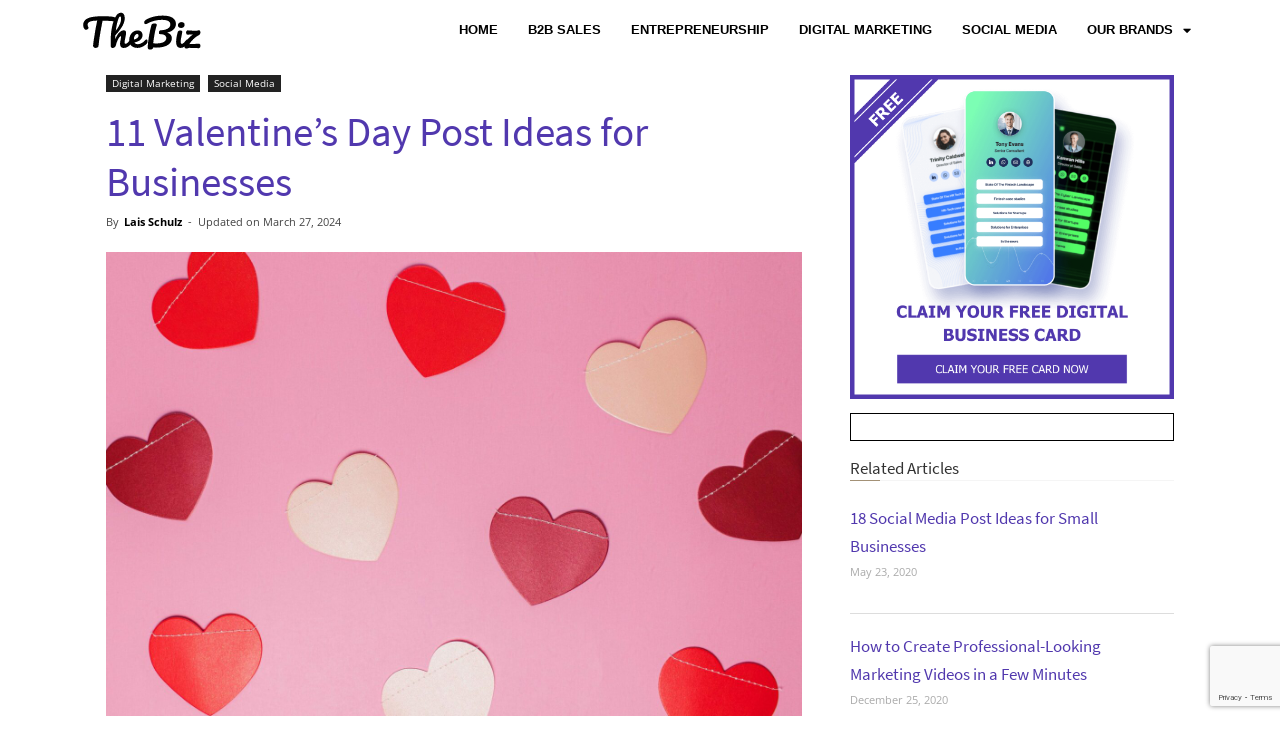

--- FILE ---
content_type: text/html; charset=UTF-8
request_url: https://thebiz.me/digital-marketing/11-valentines-day-post-ideas-for-businesses/
body_size: 18476
content:
<!DOCTYPE html>
<html lang="en-US">
<head>
	<meta charset="UTF-8">
	<meta name="viewport" content="width=device-width, initial-scale=1.0"/>
		<meta name='robots' content='index, follow, max-image-preview:large, max-snippet:-1, max-video-preview:-1' />

	<!-- This site is optimized with the Yoast SEO Premium plugin v23.0 (Yoast SEO v23.0) - https://yoast.com/wordpress/plugins/seo/ -->
	<title>11 Valentine&#039;s Day Post Ideas for Businesses - TheBiz</title>
	<meta name="description" content="Looking for some Valentine&#039;s Day Post Ideas for your business? Then check out these awesome tips and real-life examples and get inspired!" />
	<link rel="canonical" href="https://thebiz.me/digital-marketing/11-valentines-day-post-ideas-for-businesses/" />
	<meta property="og:locale" content="en_US" />
	<meta property="og:type" content="article" />
	<meta property="og:title" content="11 Valentine&#039;s Day Post Ideas for Businesses" />
	<meta property="og:description" content="Are you looking for some fun Valentine&#039;s Day post ideas for your business’ social media feed? Planning your posts in advance is the key to creating" />
	<meta property="og:url" content="https://thebiz.me/digital-marketing/11-valentines-day-post-ideas-for-businesses/" />
	<meta property="og:site_name" content="TheBiz" />
	<meta property="article:published_time" content="2020-12-31T22:12:38+00:00" />
	<meta property="article:modified_time" content="2024-03-27T02:55:42+00:00" />
	<meta property="og:image" content="https://staging.thebiz.me/wp-content/uploads/2020/12/rinck-content-studio-O8PjuNKatJ0-unsplash.jpg" />
	<meta property="og:image:width" content="1920" />
	<meta property="og:image:height" content="1280" />
	<meta property="og:image:type" content="image/jpeg" />
	<meta name="author" content="Lais Schulz" />
	<meta name="twitter:card" content="summary_large_image" />
	<meta name="twitter:label1" content="Written by" />
	<meta name="twitter:data1" content="Lais Schulz" />
	<meta name="twitter:label2" content="Est. reading time" />
	<meta name="twitter:data2" content="7 minutes" />
	<script type="application/ld+json" class="yoast-schema-graph">{"@context":"https://schema.org","@graph":[{"@type":"Article","@id":"https://thebiz.me/digital-marketing/11-valentines-day-post-ideas-for-businesses/#article","isPartOf":{"@id":"https://thebiz.me/digital-marketing/11-valentines-day-post-ideas-for-businesses/"},"author":{"name":"Lais Schulz","@id":"https://thebiz.me/#/schema/person/a5f596b7b5f1dc1da9d57fbfd69a1f9d"},"headline":"11 Valentine&#8217;s Day Post Ideas for Businesses","datePublished":"2020-12-31T22:12:38+00:00","dateModified":"2024-03-27T02:55:42+00:00","mainEntityOfPage":{"@id":"https://thebiz.me/digital-marketing/11-valentines-day-post-ideas-for-businesses/"},"wordCount":1366,"commentCount":0,"publisher":{"@id":"https://thebiz.me/#organization"},"image":{"@id":"https://thebiz.me/digital-marketing/11-valentines-day-post-ideas-for-businesses/#primaryimage"},"thumbnailUrl":"https://thebiz.me/wp-content/uploads/2020/12/rinck-content-studio-O8PjuNKatJ0-unsplash.jpg","articleSection":["Digital Marketing","Social Media"],"inLanguage":"en-US","potentialAction":[{"@type":"CommentAction","name":"Comment","target":["https://thebiz.me/digital-marketing/11-valentines-day-post-ideas-for-businesses/#respond"]}]},{"@type":"WebPage","@id":"https://thebiz.me/digital-marketing/11-valentines-day-post-ideas-for-businesses/","url":"https://thebiz.me/digital-marketing/11-valentines-day-post-ideas-for-businesses/","name":"11 Valentine's Day Post Ideas for Businesses - TheBiz","isPartOf":{"@id":"https://thebiz.me/#website"},"primaryImageOfPage":{"@id":"https://thebiz.me/digital-marketing/11-valentines-day-post-ideas-for-businesses/#primaryimage"},"image":{"@id":"https://thebiz.me/digital-marketing/11-valentines-day-post-ideas-for-businesses/#primaryimage"},"thumbnailUrl":"https://thebiz.me/wp-content/uploads/2020/12/rinck-content-studio-O8PjuNKatJ0-unsplash.jpg","datePublished":"2020-12-31T22:12:38+00:00","dateModified":"2024-03-27T02:55:42+00:00","description":"Looking for some Valentine's Day Post Ideas for your business? Then check out these awesome tips and real-life examples and get inspired!","breadcrumb":{"@id":"https://thebiz.me/digital-marketing/11-valentines-day-post-ideas-for-businesses/#breadcrumb"},"inLanguage":"en-US","potentialAction":[{"@type":"ReadAction","target":["https://thebiz.me/digital-marketing/11-valentines-day-post-ideas-for-businesses/"]}]},{"@type":"ImageObject","inLanguage":"en-US","@id":"https://thebiz.me/digital-marketing/11-valentines-day-post-ideas-for-businesses/#primaryimage","url":"https://thebiz.me/wp-content/uploads/2020/12/rinck-content-studio-O8PjuNKatJ0-unsplash.jpg","contentUrl":"https://thebiz.me/wp-content/uploads/2020/12/rinck-content-studio-O8PjuNKatJ0-unsplash.jpg","width":1920,"height":1280},{"@type":"BreadcrumbList","@id":"https://thebiz.me/digital-marketing/11-valentines-day-post-ideas-for-businesses/#breadcrumb","itemListElement":[{"@type":"ListItem","position":1,"name":"Home","item":"https://thebiz.me/"},{"@type":"ListItem","position":2,"name":"11 Valentine&#8217;s Day Post Ideas for Businesses"}]},{"@type":"WebSite","@id":"https://thebiz.me/#website","url":"https://thebiz.me/","name":"TheBiz","description":"Everything you need to build &amp; grow your business","publisher":{"@id":"https://thebiz.me/#organization"},"potentialAction":[{"@type":"SearchAction","target":{"@type":"EntryPoint","urlTemplate":"https://thebiz.me/?s={search_term_string}"},"query-input":"required name=search_term_string"}],"inLanguage":"en-US"},{"@type":"Organization","@id":"https://thebiz.me/#organization","name":"TheBiz","url":"https://thebiz.me/","logo":{"@type":"ImageObject","inLanguage":"en-US","@id":"https://thebiz.me/#/schema/logo/image/","url":"https://thebiz.me/wp-content/uploads/2020/05/Logo-Web-180x75@1x.svg","contentUrl":"https://thebiz.me/wp-content/uploads/2020/05/Logo-Web-180x75@1x.svg","width":1,"height":1,"caption":"TheBiz"},"image":{"@id":"https://thebiz.me/#/schema/logo/image/"}},{"@type":"Person","@id":"https://thebiz.me/#/schema/person/a5f596b7b5f1dc1da9d57fbfd69a1f9d","name":"Lais Schulz","image":{"@type":"ImageObject","inLanguage":"en-US","@id":"https://thebiz.me/#/schema/person/image/","url":"https://secure.gravatar.com/avatar/8fa6ac54e9b951ab255d717ec5ed3f26?s=96&d=mm&r=g","contentUrl":"https://secure.gravatar.com/avatar/8fa6ac54e9b951ab255d717ec5ed3f26?s=96&d=mm&r=g","caption":"Lais Schulz"},"description":"Lais Schulz is a Digital Marketing expert, writer, and former photographer who loves helping companies to grow. Lais consults passion-driven businesses on how to increase their brand awareness through content marketing, often writing for their blogs as well.","sameAs":["https://instagram.com/lais_schulz"],"url":"https://thebiz.me/author/lais-schulz/"}]}</script>
	<!-- / Yoast SEO Premium plugin. -->


<link rel='dns-prefetch' href='//a.omappapi.com' />
<link rel='dns-prefetch' href='//www.googletagmanager.com' />
<link rel="alternate" type="application/rss+xml" title="TheBiz &raquo; Feed" href="https://thebiz.me/feed/" />
<link rel="alternate" type="application/rss+xml" title="TheBiz &raquo; Comments Feed" href="https://thebiz.me/comments/feed/" />
<link rel="alternate" type="text/calendar" title="TheBiz &raquo; iCal Feed" href="https://thebiz.me/events/?ical=1" />
<link rel="alternate" type="application/rss+xml" title="TheBiz &raquo; 11 Valentine&#8217;s Day Post Ideas for Businesses Comments Feed" href="https://thebiz.me/digital-marketing/11-valentines-day-post-ideas-for-businesses/feed/" />
<link rel='stylesheet' id='elementor-frontend-css' href='https://thebiz.me/wp-content/plugins/elementor/assets/css/frontend.min.css?ver=3.22.3' media='all' />
<link rel='stylesheet' id='elementor-post-588-css' href='https://thebiz.me/wp-content/uploads/elementor/css/post-588.css?ver=1740857511' media='all' />
<link rel='stylesheet' id='elementor-post-4405-css' href='https://thebiz.me/wp-content/uploads/elementor/css/post-4405.css?ver=1740857511' media='all' />
<link rel='stylesheet' id='tribe-events-pro-mini-calendar-block-styles-css' href='https://thebiz.me/wp-content/plugins/events-calendar-pro/src/resources/css/tribe-events-pro-mini-calendar-block.min.css?ver=6.5.0' media='all' />
<link rel='stylesheet' id='wp-block-library-css' href='https://thebiz.me/wp-includes/css/dist/block-library/style.min.css?ver=6.5.7' media='all' />
<style id='classic-theme-styles-inline-css'>
/*! This file is auto-generated */
.wp-block-button__link{color:#fff;background-color:#32373c;border-radius:9999px;box-shadow:none;text-decoration:none;padding:calc(.667em + 2px) calc(1.333em + 2px);font-size:1.125em}.wp-block-file__button{background:#32373c;color:#fff;text-decoration:none}
</style>
<style id='global-styles-inline-css'>
body{--wp--preset--color--black: #000000;--wp--preset--color--cyan-bluish-gray: #abb8c3;--wp--preset--color--white: #ffffff;--wp--preset--color--pale-pink: #f78da7;--wp--preset--color--vivid-red: #cf2e2e;--wp--preset--color--luminous-vivid-orange: #ff6900;--wp--preset--color--luminous-vivid-amber: #fcb900;--wp--preset--color--light-green-cyan: #7bdcb5;--wp--preset--color--vivid-green-cyan: #00d084;--wp--preset--color--pale-cyan-blue: #8ed1fc;--wp--preset--color--vivid-cyan-blue: #0693e3;--wp--preset--color--vivid-purple: #9b51e0;--wp--preset--gradient--vivid-cyan-blue-to-vivid-purple: linear-gradient(135deg,rgba(6,147,227,1) 0%,rgb(155,81,224) 100%);--wp--preset--gradient--light-green-cyan-to-vivid-green-cyan: linear-gradient(135deg,rgb(122,220,180) 0%,rgb(0,208,130) 100%);--wp--preset--gradient--luminous-vivid-amber-to-luminous-vivid-orange: linear-gradient(135deg,rgba(252,185,0,1) 0%,rgba(255,105,0,1) 100%);--wp--preset--gradient--luminous-vivid-orange-to-vivid-red: linear-gradient(135deg,rgba(255,105,0,1) 0%,rgb(207,46,46) 100%);--wp--preset--gradient--very-light-gray-to-cyan-bluish-gray: linear-gradient(135deg,rgb(238,238,238) 0%,rgb(169,184,195) 100%);--wp--preset--gradient--cool-to-warm-spectrum: linear-gradient(135deg,rgb(74,234,220) 0%,rgb(151,120,209) 20%,rgb(207,42,186) 40%,rgb(238,44,130) 60%,rgb(251,105,98) 80%,rgb(254,248,76) 100%);--wp--preset--gradient--blush-light-purple: linear-gradient(135deg,rgb(255,206,236) 0%,rgb(152,150,240) 100%);--wp--preset--gradient--blush-bordeaux: linear-gradient(135deg,rgb(254,205,165) 0%,rgb(254,45,45) 50%,rgb(107,0,62) 100%);--wp--preset--gradient--luminous-dusk: linear-gradient(135deg,rgb(255,203,112) 0%,rgb(199,81,192) 50%,rgb(65,88,208) 100%);--wp--preset--gradient--pale-ocean: linear-gradient(135deg,rgb(255,245,203) 0%,rgb(182,227,212) 50%,rgb(51,167,181) 100%);--wp--preset--gradient--electric-grass: linear-gradient(135deg,rgb(202,248,128) 0%,rgb(113,206,126) 100%);--wp--preset--gradient--midnight: linear-gradient(135deg,rgb(2,3,129) 0%,rgb(40,116,252) 100%);--wp--preset--font-size--small: 13px;--wp--preset--font-size--medium: 20px;--wp--preset--font-size--large: 36px;--wp--preset--font-size--x-large: 42px;--wp--preset--spacing--20: 0.44rem;--wp--preset--spacing--30: 0.67rem;--wp--preset--spacing--40: 1rem;--wp--preset--spacing--50: 1.5rem;--wp--preset--spacing--60: 2.25rem;--wp--preset--spacing--70: 3.38rem;--wp--preset--spacing--80: 5.06rem;--wp--preset--shadow--natural: 6px 6px 9px rgba(0, 0, 0, 0.2);--wp--preset--shadow--deep: 12px 12px 50px rgba(0, 0, 0, 0.4);--wp--preset--shadow--sharp: 6px 6px 0px rgba(0, 0, 0, 0.2);--wp--preset--shadow--outlined: 6px 6px 0px -3px rgba(255, 255, 255, 1), 6px 6px rgba(0, 0, 0, 1);--wp--preset--shadow--crisp: 6px 6px 0px rgba(0, 0, 0, 1);}:where(.is-layout-flex){gap: 0.5em;}:where(.is-layout-grid){gap: 0.5em;}body .is-layout-flex{display: flex;}body .is-layout-flex{flex-wrap: wrap;align-items: center;}body .is-layout-flex > *{margin: 0;}body .is-layout-grid{display: grid;}body .is-layout-grid > *{margin: 0;}:where(.wp-block-columns.is-layout-flex){gap: 2em;}:where(.wp-block-columns.is-layout-grid){gap: 2em;}:where(.wp-block-post-template.is-layout-flex){gap: 1.25em;}:where(.wp-block-post-template.is-layout-grid){gap: 1.25em;}.has-black-color{color: var(--wp--preset--color--black) !important;}.has-cyan-bluish-gray-color{color: var(--wp--preset--color--cyan-bluish-gray) !important;}.has-white-color{color: var(--wp--preset--color--white) !important;}.has-pale-pink-color{color: var(--wp--preset--color--pale-pink) !important;}.has-vivid-red-color{color: var(--wp--preset--color--vivid-red) !important;}.has-luminous-vivid-orange-color{color: var(--wp--preset--color--luminous-vivid-orange) !important;}.has-luminous-vivid-amber-color{color: var(--wp--preset--color--luminous-vivid-amber) !important;}.has-light-green-cyan-color{color: var(--wp--preset--color--light-green-cyan) !important;}.has-vivid-green-cyan-color{color: var(--wp--preset--color--vivid-green-cyan) !important;}.has-pale-cyan-blue-color{color: var(--wp--preset--color--pale-cyan-blue) !important;}.has-vivid-cyan-blue-color{color: var(--wp--preset--color--vivid-cyan-blue) !important;}.has-vivid-purple-color{color: var(--wp--preset--color--vivid-purple) !important;}.has-black-background-color{background-color: var(--wp--preset--color--black) !important;}.has-cyan-bluish-gray-background-color{background-color: var(--wp--preset--color--cyan-bluish-gray) !important;}.has-white-background-color{background-color: var(--wp--preset--color--white) !important;}.has-pale-pink-background-color{background-color: var(--wp--preset--color--pale-pink) !important;}.has-vivid-red-background-color{background-color: var(--wp--preset--color--vivid-red) !important;}.has-luminous-vivid-orange-background-color{background-color: var(--wp--preset--color--luminous-vivid-orange) !important;}.has-luminous-vivid-amber-background-color{background-color: var(--wp--preset--color--luminous-vivid-amber) !important;}.has-light-green-cyan-background-color{background-color: var(--wp--preset--color--light-green-cyan) !important;}.has-vivid-green-cyan-background-color{background-color: var(--wp--preset--color--vivid-green-cyan) !important;}.has-pale-cyan-blue-background-color{background-color: var(--wp--preset--color--pale-cyan-blue) !important;}.has-vivid-cyan-blue-background-color{background-color: var(--wp--preset--color--vivid-cyan-blue) !important;}.has-vivid-purple-background-color{background-color: var(--wp--preset--color--vivid-purple) !important;}.has-black-border-color{border-color: var(--wp--preset--color--black) !important;}.has-cyan-bluish-gray-border-color{border-color: var(--wp--preset--color--cyan-bluish-gray) !important;}.has-white-border-color{border-color: var(--wp--preset--color--white) !important;}.has-pale-pink-border-color{border-color: var(--wp--preset--color--pale-pink) !important;}.has-vivid-red-border-color{border-color: var(--wp--preset--color--vivid-red) !important;}.has-luminous-vivid-orange-border-color{border-color: var(--wp--preset--color--luminous-vivid-orange) !important;}.has-luminous-vivid-amber-border-color{border-color: var(--wp--preset--color--luminous-vivid-amber) !important;}.has-light-green-cyan-border-color{border-color: var(--wp--preset--color--light-green-cyan) !important;}.has-vivid-green-cyan-border-color{border-color: var(--wp--preset--color--vivid-green-cyan) !important;}.has-pale-cyan-blue-border-color{border-color: var(--wp--preset--color--pale-cyan-blue) !important;}.has-vivid-cyan-blue-border-color{border-color: var(--wp--preset--color--vivid-cyan-blue) !important;}.has-vivid-purple-border-color{border-color: var(--wp--preset--color--vivid-purple) !important;}.has-vivid-cyan-blue-to-vivid-purple-gradient-background{background: var(--wp--preset--gradient--vivid-cyan-blue-to-vivid-purple) !important;}.has-light-green-cyan-to-vivid-green-cyan-gradient-background{background: var(--wp--preset--gradient--light-green-cyan-to-vivid-green-cyan) !important;}.has-luminous-vivid-amber-to-luminous-vivid-orange-gradient-background{background: var(--wp--preset--gradient--luminous-vivid-amber-to-luminous-vivid-orange) !important;}.has-luminous-vivid-orange-to-vivid-red-gradient-background{background: var(--wp--preset--gradient--luminous-vivid-orange-to-vivid-red) !important;}.has-very-light-gray-to-cyan-bluish-gray-gradient-background{background: var(--wp--preset--gradient--very-light-gray-to-cyan-bluish-gray) !important;}.has-cool-to-warm-spectrum-gradient-background{background: var(--wp--preset--gradient--cool-to-warm-spectrum) !important;}.has-blush-light-purple-gradient-background{background: var(--wp--preset--gradient--blush-light-purple) !important;}.has-blush-bordeaux-gradient-background{background: var(--wp--preset--gradient--blush-bordeaux) !important;}.has-luminous-dusk-gradient-background{background: var(--wp--preset--gradient--luminous-dusk) !important;}.has-pale-ocean-gradient-background{background: var(--wp--preset--gradient--pale-ocean) !important;}.has-electric-grass-gradient-background{background: var(--wp--preset--gradient--electric-grass) !important;}.has-midnight-gradient-background{background: var(--wp--preset--gradient--midnight) !important;}.has-small-font-size{font-size: var(--wp--preset--font-size--small) !important;}.has-medium-font-size{font-size: var(--wp--preset--font-size--medium) !important;}.has-large-font-size{font-size: var(--wp--preset--font-size--large) !important;}.has-x-large-font-size{font-size: var(--wp--preset--font-size--x-large) !important;}
.wp-block-navigation a:where(:not(.wp-element-button)){color: inherit;}
:where(.wp-block-post-template.is-layout-flex){gap: 1.25em;}:where(.wp-block-post-template.is-layout-grid){gap: 1.25em;}
:where(.wp-block-columns.is-layout-flex){gap: 2em;}:where(.wp-block-columns.is-layout-grid){gap: 2em;}
.wp-block-pullquote{font-size: 1.5em;line-height: 1.6;}
</style>
<link rel='stylesheet' id='tribe-events-v2-single-skeleton-css' href='https://thebiz.me/wp-content/plugins/the-events-calendar/src/resources/css/tribe-events-single-skeleton.min.css?ver=6.5.1.5' media='all' />
<link rel='stylesheet' id='tribe-events-v2-single-skeleton-full-css' href='https://thebiz.me/wp-content/plugins/the-events-calendar/src/resources/css/tribe-events-single-full.min.css?ver=6.5.1.5' media='all' />
<link rel='stylesheet' id='tec-events-elementor-widgets-base-styles-css' href='https://thebiz.me/wp-content/plugins/the-events-calendar/src/resources/css/integrations/plugins/elementor/widgets/widget-base.min.css?ver=6.5.1.5' media='all' />
<link rel='stylesheet' id='ez-toc-css' href='https://thebiz.me/wp-content/plugins/easy-table-of-contents/assets/css/screen.min.css?ver=2.0.67.1' media='all' />
<style id='ez-toc-inline-css'>
div#ez-toc-container .ez-toc-title {font-size: 120%;}div#ez-toc-container .ez-toc-title {font-weight: 400;}div#ez-toc-container ul li {font-size: 95%;}div#ez-toc-container ul li {font-weight: 500;}div#ez-toc-container nav ul ul li {font-size: 90%;}
.ez-toc-container-direction {direction: ltr;}.ez-toc-counter ul{counter-reset: item ;}.ez-toc-counter nav ul li a::before {content: counters(item, ".", decimal) ". ";display: inline-block;counter-increment: item;flex-grow: 0;flex-shrink: 0;margin-right: .2em; float: left; }.ez-toc-widget-direction {direction: ltr;}.ez-toc-widget-container ul{counter-reset: item ;}.ez-toc-widget-container nav ul li a::before {content: counters(item, ".", decimal) ". ";display: inline-block;counter-increment: item;flex-grow: 0;flex-shrink: 0;margin-right: .2em; float: left; }
</style>
<link rel='stylesheet' id='parent-css' href='https://thebiz.me/wp-content/themes/hello-elementor/style.css?ver=6.5.7' media='all' />
<link rel='stylesheet' id='hello-elementor-header-footer-css' href='https://thebiz.me/wp-content/themes/hello-elementor/header-footer.min.css?ver=3.0.2' media='all' />
<link rel='stylesheet' id='elementor-icons-css' href='https://thebiz.me/wp-content/plugins/elementor/assets/lib/eicons/css/elementor-icons.min.css?ver=5.30.0' media='all' />
<link rel='stylesheet' id='swiper-css' href='https://thebiz.me/wp-content/plugins/elementor/assets/lib/swiper/v8/css/swiper.min.css?ver=8.4.5' media='all' />
<link rel='stylesheet' id='elementor-post-114-css' href='https://thebiz.me/wp-content/uploads/elementor/css/post-114.css?ver=1740857511' media='all' />
<link rel='stylesheet' id='elementor-pro-css' href='https://thebiz.me/wp-content/plugins/elementor-pro/assets/css/frontend.min.css?ver=3.22.1' media='all' />
<link rel='stylesheet' id='elementor-global-css' href='https://thebiz.me/wp-content/uploads/elementor/css/global.css?ver=1740857512' media='all' />
<link rel='stylesheet' id='elementor-icons-ekiticons-css' href='https://thebiz.me/wp-content/plugins/elementskit-lite/modules/elementskit-icon-pack/assets/css/ekiticons.css?ver=3.2.0' media='all' />
<link rel='stylesheet' id='ekit-widget-styles-css' href='https://thebiz.me/wp-content/plugins/elementskit-lite/widgets/init/assets/css/widget-styles.css?ver=3.2.0' media='all' />
<link rel='stylesheet' id='ekit-responsive-css' href='https://thebiz.me/wp-content/plugins/elementskit-lite/widgets/init/assets/css/responsive.css?ver=3.2.0' media='all' />
<link rel='stylesheet' id='sib-front-css-css' href='https://thebiz.me/wp-content/plugins/mailin/css/mailin-front.css?ver=6.5.7' media='all' />
<link rel='stylesheet' id='grid-css' href='https://thebiz.me/wp-content/themes/thebiz/assets/css/grid.css?ver=1.0.7' media='all' />
<link rel='stylesheet' id='fonts-css' href='https://thebiz.me/wp-content/themes/thebiz/assets/css/fonts.css?ver=1.0.7' media='all' />
<link rel='stylesheet' id='theme-css' href='https://thebiz.me/wp-content/themes/thebiz/assets/css/theme.css?ver=1.0.7' media='all' />
<link rel='stylesheet' id='custom-css' href='https://thebiz.me/wp-content/themes/thebiz/assets/css/custom.css?ver=1.0.7' media='all' />
<link rel='stylesheet' id='single-css' href='https://thebiz.me/wp-content/themes/thebiz/assets/css/single.css?ver=1.0.7' media='all' />
<link rel='stylesheet' id='events-single-css' href='https://thebiz.me/wp-content/themes/thebiz/assets/css/events-single.css?ver=1.0.7' media='all' />
<link crossorigin="anonymous" rel='stylesheet' id='google-fonts-1-css' href='https://fonts.googleapis.com/css?family=Montserrat%3A100%2C100italic%2C200%2C200italic%2C300%2C300italic%2C400%2C400italic%2C500%2C500italic%2C600%2C600italic%2C700%2C700italic%2C800%2C800italic%2C900%2C900italic%7CRoboto%3A100%2C100italic%2C200%2C200italic%2C300%2C300italic%2C400%2C400italic%2C500%2C500italic%2C600%2C600italic%2C700%2C700italic%2C800%2C800italic%2C900%2C900italic%7CRoboto+Slab%3A100%2C100italic%2C200%2C200italic%2C300%2C300italic%2C400%2C400italic%2C500%2C500italic%2C600%2C600italic%2C700%2C700italic%2C800%2C800italic%2C900%2C900italic&#038;display=auto&#038;ver=6.5.7' media='all' />
<link rel='stylesheet' id='elementor-icons-shared-0-css' href='https://thebiz.me/wp-content/plugins/elementor/assets/lib/font-awesome/css/fontawesome.min.css?ver=5.15.3' media='all' />
<link rel='stylesheet' id='elementor-icons-fa-solid-css' href='https://thebiz.me/wp-content/plugins/elementor/assets/lib/font-awesome/css/solid.min.css?ver=5.15.3' media='all' />
<link rel='stylesheet' id='elementor-icons-fa-brands-css' href='https://thebiz.me/wp-content/plugins/elementor/assets/lib/font-awesome/css/brands.min.css?ver=5.15.3' media='all' />
<link rel="preconnect" href="https://fonts.gstatic.com/" crossorigin><script src="https://thebiz.me/wp-includes/js/jquery/jquery.min.js?ver=3.7.1" id="jquery-core-js"></script>
<script src="https://thebiz.me/wp-includes/js/jquery/jquery-migrate.min.js?ver=3.4.1" id="jquery-migrate-js"></script>

<!-- Google tag (gtag.js) snippet added by Site Kit -->

<!-- Google Analytics snippet added by Site Kit -->
<script src="https://www.googletagmanager.com/gtag/js?id=GT-MK4L5FJ" id="google_gtagjs-js" async></script>
<script id="google_gtagjs-js-after">
window.dataLayer = window.dataLayer || [];function gtag(){dataLayer.push(arguments);}
gtag("set","linker",{"domains":["thebiz.me"]});
gtag("js", new Date());
gtag("set", "developer_id.dZTNiMT", true);
gtag("config", "GT-MK4L5FJ");
</script>

<!-- End Google tag (gtag.js) snippet added by Site Kit -->
<script id="sib-front-js-js-extra">
var sibErrMsg = {"invalidMail":"Please fill out valid email address","requiredField":"Please fill out required fields","invalidDateFormat":"Please fill out valid date format","invalidSMSFormat":"Please fill out valid phone number"};
var ajax_sib_front_object = {"ajax_url":"https:\/\/thebiz.me\/wp-admin\/admin-ajax.php","ajax_nonce":"9343747a0e","flag_url":"https:\/\/thebiz.me\/wp-content\/plugins\/mailin\/img\/flags\/"};
</script>
<script src="https://thebiz.me/wp-content/plugins/mailin/js/mailin-front.js?ver=1719928985" id="sib-front-js-js"></script>
<meta name="generator" content="Site Kit by Google 1.130.0" /><meta name="tec-api-version" content="v1"><meta name="tec-api-origin" content="https://thebiz.me"><link rel="alternate" href="https://thebiz.me/wp-json/tribe/events/v1/" /><meta name="generator" content="Elementor 3.22.3; features: e_optimized_assets_loading, additional_custom_breakpoints; settings: css_print_method-external, google_font-enabled, font_display-auto">
<link rel="amphtml" href="https://thebiz.me/digital-marketing/11-valentines-day-post-ideas-for-businesses/amp/"><link rel="icon" href="https://thebiz.me/wp-content/uploads/2020/05/cropped-cropped-final-favicon-32x32_5a111ef36f56c6cca44f41f1837256dc-32x32.png" sizes="32x32" />
<link rel="icon" href="https://thebiz.me/wp-content/uploads/2020/05/cropped-cropped-final-favicon-32x32_5a111ef36f56c6cca44f41f1837256dc-192x192.png" sizes="192x192" />
<link rel="apple-touch-icon" href="https://thebiz.me/wp-content/uploads/2020/05/cropped-cropped-final-favicon-32x32_5a111ef36f56c6cca44f41f1837256dc-180x180.png" />
<meta name="msapplication-TileImage" content="https://thebiz.me/wp-content/uploads/2020/05/cropped-cropped-final-favicon-32x32_5a111ef36f56c6cca44f41f1837256dc-270x270.png" />
</head>
<body class="post-template-default single single-post postid-3431 single-format-standard tribe-no-js elementor-default elementor-kit-114">
<style>
	.anchorage-c-alpha.Campaign__alphaLayer {
		background-color: transparent !important;
	}
	
	.elementor-template-full-width > div.elementor {
		padding-top: 75px;
	}
	.elementor-1858 .elementor-element.elementor-element-114de3e {
		padding: 0;
	}
	
	@media (max-width: 767px) {
		
	}
</style>
<div class="ekit-template-content-markup ekit-template-content-header ekit-template-content-theme-support">
		<div data-elementor-type="wp-post" data-elementor-id="588" class="elementor elementor-588" data-elementor-post-type="elementskit_template">
						<section class="elementor-section elementor-top-section elementor-element elementor-element-418d463 elementor-section-boxed elementor-section-height-default elementor-section-height-default" data-id="418d463" data-element_type="section" id="mobile-menu">
						<div class="elementor-container elementor-column-gap-default">
					<div class="elementor-column elementor-col-33 elementor-top-column elementor-element elementor-element-292c748" data-id="292c748" data-element_type="column">
			<div class="elementor-widget-wrap elementor-element-populated">
						<div class="elementor-element elementor-element-5633520 elementor-widget-mobile__width-inherit elementor-widget elementor-widget-image" data-id="5633520" data-element_type="widget" data-widget_type="image.default">
				<div class="elementor-widget-container">
														<a href="https://thebiz.me/">
							<img src="https://thebiz.me/wp-content/uploads/2020/05/Logo-Web-250x150@1x2-01.svg" class="attachment-full size-full wp-image-1367" alt="" />								</a>
													</div>
				</div>
				<div class="elementor-element elementor-element-feaa6e2 elementor-nav-menu__align-end elementor-absolute elementor-hidden-desktop elementor-hidden-tablet elementor-widget-mobile__width-auto elementor-nav-menu--dropdown-tablet elementor-nav-menu__text-align-aside elementor-nav-menu--toggle elementor-nav-menu--burger elementor-widget elementor-widget-nav-menu" data-id="feaa6e2" data-element_type="widget" id="mobile-menu-default" data-settings="{&quot;_position&quot;:&quot;absolute&quot;,&quot;layout&quot;:&quot;horizontal&quot;,&quot;submenu_icon&quot;:{&quot;value&quot;:&quot;&lt;i class=\&quot;fas fa-caret-down\&quot;&gt;&lt;\/i&gt;&quot;,&quot;library&quot;:&quot;fa-solid&quot;},&quot;toggle&quot;:&quot;burger&quot;}" data-widget_type="nav-menu.default">
				<div class="elementor-widget-container">
						<nav class="elementor-nav-menu--main elementor-nav-menu__container elementor-nav-menu--layout-horizontal e--pointer-underline e--animation-fade">
				<ul id="menu-1-feaa6e2" class="elementor-nav-menu"><li class="menu-item menu-item-type-post_type menu-item-object-page menu-item-home menu-item-350"><a href="https://thebiz.me/" class="elementor-item">Home</a></li>
<li class="menu-item menu-item-type-taxonomy menu-item-object-category menu-item-7936"><a href="https://thebiz.me/b2b-sales/" class="elementor-item">B2B Sales</a></li>
<li class="menu-item menu-item-type-taxonomy menu-item-object-category menu-item-359"><a href="https://thebiz.me/entrepreneurship/" class="elementor-item">Entrepreneurship</a></li>
<li class="menu-item menu-item-type-taxonomy menu-item-object-category current-post-ancestor current-menu-parent current-post-parent menu-item-358"><a href="https://thebiz.me/digital-marketing/" class="elementor-item">Digital Marketing</a></li>
<li class="menu-item menu-item-type-taxonomy menu-item-object-category current-post-ancestor current-menu-parent current-post-parent menu-item-360"><a href="https://thebiz.me/social-media/" class="elementor-item">Social Media</a></li>
<li class="menu-item menu-item-type-post_type menu-item-object-page menu-item-has-children menu-item-439"><a href="https://thebiz.me/our-brands/" class="elementor-item">Our Brands</a>
<ul class="sub-menu elementor-nav-menu--dropdown">
	<li class="menu-item menu-item-type-custom menu-item-object-custom menu-item-7765"><a href="https://inperson.ai/" class="elementor-sub-item">Digital business card</a></li>
	<li class="menu-item menu-item-type-post_type menu-item-object-page menu-item-355"><a href="https://thebiz.me/watermark/" class="elementor-sub-item">Watermark</a></li>
	<li class="menu-item menu-item-type-post_type menu-item-object-page menu-item-353"><a href="https://thebiz.me/logo-maker/" class="elementor-sub-item">Logo Maker</a></li>
	<li class="menu-item menu-item-type-post_type menu-item-object-page menu-item-354"><a href="https://thebiz.me/poster-maker/" class="elementor-sub-item">Poster Maker</a></li>
</ul>
</li>
</ul>			</nav>
					<div class="elementor-menu-toggle" role="button" tabindex="0" aria-label="Menu Toggle" aria-expanded="false">
			<i aria-hidden="true" role="presentation" class="elementor-menu-toggle__icon--open eicon-menu-bar"></i><i aria-hidden="true" role="presentation" class="elementor-menu-toggle__icon--close eicon-close"></i>			<span class="elementor-screen-only">Menu</span>
		</div>
					<nav class="elementor-nav-menu--dropdown elementor-nav-menu__container" aria-hidden="true">
				<ul id="menu-2-feaa6e2" class="elementor-nav-menu"><li class="menu-item menu-item-type-post_type menu-item-object-page menu-item-home menu-item-350"><a href="https://thebiz.me/" class="elementor-item" tabindex="-1">Home</a></li>
<li class="menu-item menu-item-type-taxonomy menu-item-object-category menu-item-7936"><a href="https://thebiz.me/b2b-sales/" class="elementor-item" tabindex="-1">B2B Sales</a></li>
<li class="menu-item menu-item-type-taxonomy menu-item-object-category menu-item-359"><a href="https://thebiz.me/entrepreneurship/" class="elementor-item" tabindex="-1">Entrepreneurship</a></li>
<li class="menu-item menu-item-type-taxonomy menu-item-object-category current-post-ancestor current-menu-parent current-post-parent menu-item-358"><a href="https://thebiz.me/digital-marketing/" class="elementor-item" tabindex="-1">Digital Marketing</a></li>
<li class="menu-item menu-item-type-taxonomy menu-item-object-category current-post-ancestor current-menu-parent current-post-parent menu-item-360"><a href="https://thebiz.me/social-media/" class="elementor-item" tabindex="-1">Social Media</a></li>
<li class="menu-item menu-item-type-post_type menu-item-object-page menu-item-has-children menu-item-439"><a href="https://thebiz.me/our-brands/" class="elementor-item" tabindex="-1">Our Brands</a>
<ul class="sub-menu elementor-nav-menu--dropdown">
	<li class="menu-item menu-item-type-custom menu-item-object-custom menu-item-7765"><a href="https://inperson.ai/" class="elementor-sub-item" tabindex="-1">Digital business card</a></li>
	<li class="menu-item menu-item-type-post_type menu-item-object-page menu-item-355"><a href="https://thebiz.me/watermark/" class="elementor-sub-item" tabindex="-1">Watermark</a></li>
	<li class="menu-item menu-item-type-post_type menu-item-object-page menu-item-353"><a href="https://thebiz.me/logo-maker/" class="elementor-sub-item" tabindex="-1">Logo Maker</a></li>
	<li class="menu-item menu-item-type-post_type menu-item-object-page menu-item-354"><a href="https://thebiz.me/poster-maker/" class="elementor-sub-item" tabindex="-1">Poster Maker</a></li>
</ul>
</li>
</ul>			</nav>
				</div>
				</div>
					</div>
		</div>
				<div class="elementor-column elementor-col-66 elementor-top-column elementor-element elementor-element-ab15ed8 elementor-hidden-phone" data-id="ab15ed8" data-element_type="column">
			<div class="elementor-widget-wrap elementor-element-populated">
						<div class="elementor-element elementor-element-edc4f46 elementor-nav-menu__align-end elementor-widget-mobile__width-auto elementor-hidden-phone elementor-absolute elementor-widget-tablet__width-inherit elementor-nav-menu--dropdown-tablet elementor-nav-menu__text-align-aside elementor-nav-menu--toggle elementor-nav-menu--burger elementor-widget elementor-widget-nav-menu" data-id="edc4f46" data-element_type="widget" id="NotTablet" data-settings="{&quot;_position&quot;:&quot;absolute&quot;,&quot;layout&quot;:&quot;horizontal&quot;,&quot;submenu_icon&quot;:{&quot;value&quot;:&quot;&lt;i class=\&quot;fas fa-caret-down\&quot;&gt;&lt;\/i&gt;&quot;,&quot;library&quot;:&quot;fa-solid&quot;},&quot;toggle&quot;:&quot;burger&quot;}" data-widget_type="nav-menu.default">
				<div class="elementor-widget-container">
						<nav class="elementor-nav-menu--main elementor-nav-menu__container elementor-nav-menu--layout-horizontal e--pointer-underline e--animation-fade">
				<ul id="menu-1-edc4f46" class="elementor-nav-menu"><li class="menu-item menu-item-type-post_type menu-item-object-page menu-item-home menu-item-350"><a href="https://thebiz.me/" class="elementor-item">Home</a></li>
<li class="menu-item menu-item-type-taxonomy menu-item-object-category menu-item-7936"><a href="https://thebiz.me/b2b-sales/" class="elementor-item">B2B Sales</a></li>
<li class="menu-item menu-item-type-taxonomy menu-item-object-category menu-item-359"><a href="https://thebiz.me/entrepreneurship/" class="elementor-item">Entrepreneurship</a></li>
<li class="menu-item menu-item-type-taxonomy menu-item-object-category current-post-ancestor current-menu-parent current-post-parent menu-item-358"><a href="https://thebiz.me/digital-marketing/" class="elementor-item">Digital Marketing</a></li>
<li class="menu-item menu-item-type-taxonomy menu-item-object-category current-post-ancestor current-menu-parent current-post-parent menu-item-360"><a href="https://thebiz.me/social-media/" class="elementor-item">Social Media</a></li>
<li class="menu-item menu-item-type-post_type menu-item-object-page menu-item-has-children menu-item-439"><a href="https://thebiz.me/our-brands/" class="elementor-item">Our Brands</a>
<ul class="sub-menu elementor-nav-menu--dropdown">
	<li class="menu-item menu-item-type-custom menu-item-object-custom menu-item-7765"><a href="https://inperson.ai/" class="elementor-sub-item">Digital business card</a></li>
	<li class="menu-item menu-item-type-post_type menu-item-object-page menu-item-355"><a href="https://thebiz.me/watermark/" class="elementor-sub-item">Watermark</a></li>
	<li class="menu-item menu-item-type-post_type menu-item-object-page menu-item-353"><a href="https://thebiz.me/logo-maker/" class="elementor-sub-item">Logo Maker</a></li>
	<li class="menu-item menu-item-type-post_type menu-item-object-page menu-item-354"><a href="https://thebiz.me/poster-maker/" class="elementor-sub-item">Poster Maker</a></li>
</ul>
</li>
</ul>			</nav>
					<div class="elementor-menu-toggle" role="button" tabindex="0" aria-label="Menu Toggle" aria-expanded="false">
			<i aria-hidden="true" role="presentation" class="elementor-menu-toggle__icon--open eicon-menu-bar"></i><i aria-hidden="true" role="presentation" class="elementor-menu-toggle__icon--close eicon-close"></i>			<span class="elementor-screen-only">Menu</span>
		</div>
					<nav class="elementor-nav-menu--dropdown elementor-nav-menu__container" aria-hidden="true">
				<ul id="menu-2-edc4f46" class="elementor-nav-menu"><li class="menu-item menu-item-type-post_type menu-item-object-page menu-item-home menu-item-350"><a href="https://thebiz.me/" class="elementor-item" tabindex="-1">Home</a></li>
<li class="menu-item menu-item-type-taxonomy menu-item-object-category menu-item-7936"><a href="https://thebiz.me/b2b-sales/" class="elementor-item" tabindex="-1">B2B Sales</a></li>
<li class="menu-item menu-item-type-taxonomy menu-item-object-category menu-item-359"><a href="https://thebiz.me/entrepreneurship/" class="elementor-item" tabindex="-1">Entrepreneurship</a></li>
<li class="menu-item menu-item-type-taxonomy menu-item-object-category current-post-ancestor current-menu-parent current-post-parent menu-item-358"><a href="https://thebiz.me/digital-marketing/" class="elementor-item" tabindex="-1">Digital Marketing</a></li>
<li class="menu-item menu-item-type-taxonomy menu-item-object-category current-post-ancestor current-menu-parent current-post-parent menu-item-360"><a href="https://thebiz.me/social-media/" class="elementor-item" tabindex="-1">Social Media</a></li>
<li class="menu-item menu-item-type-post_type menu-item-object-page menu-item-has-children menu-item-439"><a href="https://thebiz.me/our-brands/" class="elementor-item" tabindex="-1">Our Brands</a>
<ul class="sub-menu elementor-nav-menu--dropdown">
	<li class="menu-item menu-item-type-custom menu-item-object-custom menu-item-7765"><a href="https://inperson.ai/" class="elementor-sub-item" tabindex="-1">Digital business card</a></li>
	<li class="menu-item menu-item-type-post_type menu-item-object-page menu-item-355"><a href="https://thebiz.me/watermark/" class="elementor-sub-item" tabindex="-1">Watermark</a></li>
	<li class="menu-item menu-item-type-post_type menu-item-object-page menu-item-353"><a href="https://thebiz.me/logo-maker/" class="elementor-sub-item" tabindex="-1">Logo Maker</a></li>
	<li class="menu-item menu-item-type-post_type menu-item-object-page menu-item-354"><a href="https://thebiz.me/poster-maker/" class="elementor-sub-item" tabindex="-1">Poster Maker</a></li>
</ul>
</li>
</ul>			</nav>
				</div>
				</div>
					</div>
		</div>
					</div>
		</section>
				</div>
		</div>

    <div class="tb-main-content-wrap tb-container-wrap">

        <div class="tb-container tb-post-template-default">

            <div class="tb-pb-row">

                        <div class="tb-pb-span8 tb-main-content" role="main">
                            <div class="tb-ss-main-content">
								    <article class="post-3431 post type-post status-publish format-standard has-post-thumbnail hentry category-digital-marketing category-social-media">
        <div class="tb-post-header">
            <ul class="tb-category">
				                        <li class="entry-category"><a
                                    href="https://thebiz.me/digital-marketing/">Digital Marketing</a>
                        </li>
					                        <li class="entry-category"><a
                                    href="https://thebiz.me/social-media/">Social Media</a>
                        </li>
					            </ul>

            <header class="tb-post-title">
                <!-- title -->
                <h3 class="entry-title tb-module-title">
                    <a href="https://thebiz.me/digital-marketing/11-valentines-day-post-ideas-for-businesses/" rel="bookmark" title="11 Valentine&#8217;s Day Post Ideas for Businesses">
						11 Valentine&#8217;s Day Post Ideas for Businesses                    </a>
                </h3>

                <div class="tb-module-meta-info">
                    <!-- author -->
                    <div class="tb-post-author-name">
                        <div class="tb-author-by"> By </div>
                        <a href="https://thebiz.me/author/lais-schulz/">Lais Schulz</a>
                        <div class="tb-author-line"> -</div>
                    </div>

                    <!-- date -->

					                        <span class="tb-post-date">
                            Updated on
                            <time class="entry-date tb-module-date"
                                  datetime="2024-03-27T02:55:42+00:00">March 27, 2024</time>
                        </span>
					                    <!--                    <span class="tb-post-date">-->
                    <!--                        <time class="entry-date tb-module-date"-->
                    <!--                              datetime="-->
					<!--">-->
					<!--</time>-->
                    <!--                    </span>-->

                </div>
            </header>

            <div class="tb-post-content thebiz-type">
				                <!-- image -->
				                    <div class="tb-post-featured-image">
						                            <!--                                <img class="entry-thumb" src="--><!--" alt="--><!--" title="--><!--" />-->
							<img fetchpriority="high" width="1920" height="1280" src="https://thebiz.me/wp-content/uploads/2020/12/rinck-content-studio-O8PjuNKatJ0-unsplash.jpg" class="attachment-post-thumbnail size-post-thumbnail wp-post-image" alt="" decoding="async" srcset="https://thebiz.me/wp-content/uploads/2020/12/rinck-content-studio-O8PjuNKatJ0-unsplash.jpg 1920w, https://thebiz.me/wp-content/uploads/2020/12/rinck-content-studio-O8PjuNKatJ0-unsplash-300x200.jpg 300w, https://thebiz.me/wp-content/uploads/2020/12/rinck-content-studio-O8PjuNKatJ0-unsplash-1024x683.jpg 1024w, https://thebiz.me/wp-content/uploads/2020/12/rinck-content-studio-O8PjuNKatJ0-unsplash-1536x1024.jpg 1536w" sizes="(max-width: 1920px) 100vw, 1920px" />						                    </div>
				
				<p><span style="font-weight: 400;">Are you looking for some fun Valentine&#8217;s Day post ideas for your business’ social media feed? Planning your posts in advance is the key to creating content that gets the likes, comments, and shares you need to grow your following. We decided to put together this list to help you gather some ideas so you can create a Valentine&#8217;s Day marketing strategy nice and early this year.</span></p>
<p><span style="font-weight: 400;">Valentine’s Day is the first — and the most romantic — commercial holiday of the year, which means it’s pretty popular no matter which industry you’re in. Are you ready to put together a strategy for your social media channels so you can celebrate Valentine&#8217;s Day with your customers and future customers? Get ready to take some notes! </span></p>
<div id="ez-toc-container" class="ez-toc-v2_0_67_1 counter-flat ez-toc-counter ez-toc-white ez-toc-container-direction">
<p class="ez-toc-title">Keep reading to find out:</p>
<label for="ez-toc-cssicon-toggle-item-696f2804c5ef1" class="ez-toc-cssicon-toggle-label"><span class=""><span class="eztoc-hide" style="display:none;">Toggle</span><span class="ez-toc-icon-toggle-span"><svg style="fill: #0a0a0a;color:#0a0a0a" xmlns="http://www.w3.org/2000/svg" class="list-377408" width="20px" height="20px" viewBox="0 0 24 24" fill="none"><path d="M6 6H4v2h2V6zm14 0H8v2h12V6zM4 11h2v2H4v-2zm16 0H8v2h12v-2zM4 16h2v2H4v-2zm16 0H8v2h12v-2z" fill="currentColor"></path></svg><svg style="fill: #0a0a0a;color:#0a0a0a" class="arrow-unsorted-368013" xmlns="http://www.w3.org/2000/svg" width="10px" height="10px" viewBox="0 0 24 24" version="1.2" baseProfile="tiny"><path d="M18.2 9.3l-6.2-6.3-6.2 6.3c-.2.2-.3.4-.3.7s.1.5.3.7c.2.2.4.3.7.3h11c.3 0 .5-.1.7-.3.2-.2.3-.5.3-.7s-.1-.5-.3-.7zM5.8 14.7l6.2 6.3 6.2-6.3c.2-.2.3-.5.3-.7s-.1-.5-.3-.7c-.2-.2-.4-.3-.7-.3h-11c-.3 0-.5.1-.7.3-.2.2-.3.5-.3.7s.1.5.3.7z"/></svg></span></span></label><input type="checkbox"  id="ez-toc-cssicon-toggle-item-696f2804c5ef1" checked aria-label="Toggle" /><nav><ul class='ez-toc-list ez-toc-list-level-1 ' ><li class='ez-toc-page-1'><a class="ez-toc-link ez-toc-heading-1" href="#11_Valentines_Day_Post_Ideas_for_Businesses" title="11 Valentine&#8217;s Day Post Ideas for Businesses">11 Valentine&#8217;s Day Post Ideas for Businesses</a></li><li class='ez-toc-page-1'><a class="ez-toc-link ez-toc-heading-2" href="#1_Create_a_Gift_Guide" title="1. Create a Gift Guide">1. Create a Gift Guide</a></li><li class='ez-toc-page-1'><a class="ez-toc-link ez-toc-heading-3" href="#2_Host_an_Event" title="2. Host an Event">2. Host an Event</a></li><li class='ez-toc-page-1'><a class="ez-toc-link ez-toc-heading-4" href="#3_Showcase_Love_Stories" title="3. Showcase Love Stories">3. Showcase Love Stories</a></li><li class='ez-toc-page-1'><a class="ez-toc-link ez-toc-heading-5" href="#4_Create_a_Competition" title="4. Create a Competition">4. Create a Competition</a></li><li class='ez-toc-page-1'><a class="ez-toc-link ez-toc-heading-6" href="#5_Promote_a_Giveaway" title="5. Promote a Giveaway">5. Promote a Giveaway</a></li><li class='ez-toc-page-1'><a class="ez-toc-link ez-toc-heading-7" href="#6_Partner_Up_with_Other_Small_Businesses" title="6. Partner Up with Other Small Businesses">6. Partner Up with Other Small Businesses</a></li><li class='ez-toc-page-1'><a class="ez-toc-link ez-toc-heading-8" href="#7_Create_a_Bundle" title="7. Create a Bundle">7. Create a Bundle</a></li><li class='ez-toc-page-1'><a class="ez-toc-link ez-toc-heading-9" href="#8_Create_a_List_of_Small_Acts_of_Love" title="8. Create a List of Small Acts of Love">8. Create a List of Small Acts of Love</a></li><li class='ez-toc-page-1'><a class="ez-toc-link ez-toc-heading-10" href="#9_Run_a_Poll" title="9. Run a Poll">9. Run a Poll</a></li><li class='ez-toc-page-1'><a class="ez-toc-link ez-toc-heading-11" href="#10_Give_Couples_Something_for_Free" title="10. Give Couples Something for Free">10. Give Couples Something for Free</a></li><li class='ez-toc-page-1'><a class="ez-toc-link ez-toc-heading-12" href="#11_Celebrate_Self-Love" title="11. Celebrate Self-Love">11. Celebrate Self-Love</a></li></ul></nav></div>
<h2><span class="ez-toc-section" id="11_Valentines_Day_Post_Ideas_for_Businesses"></span><span style="font-weight: 400;">11 Valentine&#8217;s Day Post Ideas for Businesses</span><span class="ez-toc-section-end"></span></h2>
<h3><span class="ez-toc-section" id="1_Create_a_Gift_Guide"></span><span style="font-weight: 400;">1. Create a Gift Guide</span><span class="ez-toc-section-end"></span></h3>
<p><span style="font-weight: 400;">Gift guides are amazing! They are super helpful for your customers, and they are also a great way to promote your own products as well as other creative gift ideas from your partners or neighboring small businesses. This is something that can live on your blog and you can share it year after year, updating it as needed.</span></p>
<p><span style="font-weight: 400;">If you feel even more ambitious, you can create multiple gift guides based on several popular categories, like for her, him, for couples, geeks, creative geniuses, sports addicts, and so on. You can also create them based on budget, like gift ideas under $50, $100, $200, etc.</span></p>
<p><span style="font-weight: 400;">In order to make sure your gift guide(s) are useful, consider what your target audience really wants and what kinds of products you sell. For example, it makes no sense to create a gift guide full of products under $50 if only one or two of your products are actually in this price range. After all, you want to attract the right kinds of customers that will shop with you again and again!</span></p>
<figure id="attachment_2790" aria-describedby="caption-attachment-2790" style="width: 2068px" class="wp-caption alignnone"><img decoding="async" class="wp-image-2790 size-full" src="https://thebiz.me/wp-content/uploads/2020/09/gift-guide-for-her-lower-height-for-page.png" alt="valentines day post ideas" width="2068" height="1737" srcset="https://thebiz.me/wp-content/uploads/2020/09/gift-guide-for-her-lower-height-for-page.png 2068w, https://thebiz.me/wp-content/uploads/2020/09/gift-guide-for-her-lower-height-for-page-300x252.png 300w, https://thebiz.me/wp-content/uploads/2020/09/gift-guide-for-her-lower-height-for-page-1024x860.png 1024w, https://thebiz.me/wp-content/uploads/2020/09/gift-guide-for-her-lower-height-for-page-1536x1290.png 1536w, https://thebiz.me/wp-content/uploads/2020/09/gift-guide-for-her-lower-height-for-page-2048x1720.png 2048w" sizes="(max-width: 2068px) 100vw, 2068px" /><figcaption id="caption-attachment-2790" class="wp-caption-text">Image: Brightontheday.com</figcaption></figure>
<h3><span class="ez-toc-section" id="2_Host_an_Event"></span><span style="font-weight: 400;">2. Host an Event</span><span class="ez-toc-section-end"></span></h3>
<p><span style="font-weight: 400;">I know in-person events are not really a thing right now with COVID; however, you can always host an online event. Why not partner up with a musician to have a live video stream playing some nice songs for couples to enjoy while they have dinner at home? Or, you could create a fun virtual happy hour event for single folks who might be dreading spending the evening alone.</span></p>
<h3><span class="ez-toc-section" id="3_Showcase_Love_Stories"></span><span style="font-weight: 400;">3. Showcase Love Stories</span><span class="ez-toc-section-end"></span></h3>
<p><span style="font-weight: 400;">People love to be part of a community, and they love to feel embraced by the businesses they frequent, so why not ask your followers if anyone has a love story they want to share with you? After you receive a few of them, you can feature them on your page, share them in your stories, or even create a cute little video if they want to record themselves telling their story. The customers that are featured are certainly going to reshare your post with their friends and followers, which is a great way to grow your page!</span></p>
<h3><span class="ez-toc-section" id="4_Create_a_Competition"></span><span style="font-weight: 400;">4. Create a Competition</span><span class="ez-toc-section-end"></span></h3>
<p><span style="font-weight: 400;">Competitions are fun, and people love to participate in them. Create one with a Valentine&#8217;s Day theme, like the worst breakup stories, the best engagement proposals, the best Valentine’s gift, etc. Be creative, and make sure you give the person with the best story a nice prize!</span></p>
<p><img decoding="async" class="alignnone wp-image-3433 size-full" src="https://thebiz.me/wp-content/uploads/2020/12/Valentines-Day-Competition-Twitter.png" alt="valentines day post ideas" width="880" height="440" srcset="https://thebiz.me/wp-content/uploads/2020/12/Valentines-Day-Competition-Twitter.png 880w, https://thebiz.me/wp-content/uploads/2020/12/Valentines-Day-Competition-Twitter-300x150.png 300w" sizes="(max-width: 880px) 100vw, 880px" /></p>
<h3><span class="ez-toc-section" id="5_Promote_a_Giveaway"></span><span style="font-weight: 400;">5. Promote a Giveaway</span><span class="ez-toc-section-end"></span></h3>
<p><span style="font-weight: 400;">If a competition isn’t your style, why not create a giveaway? The most effective giveaways are ones where you give something from your business as a prize. Money, laptops, and trips are a great way to attract more followers, but if your business isn’t related to those prizes, those people aren’t going to stick around after the winner is announced.</span></p>
<p><span style="font-weight: 400;">So, think of something you can give your customers. It can be a product, experience, or service. You can also partner with other small businesses in your niche and make it even more interesting! Ask people to comment on the post, share it, and/or tag people in the comments to enter to win the prize. You might want to start the contest a little bit before Valentine&#8217;s Day so you can announce the winner on the big day!</span></p>
<figure id="attachment_3434" aria-describedby="caption-attachment-3434" style="width: 551px" class="wp-caption aligncenter"><img loading="lazy" decoding="async" class="wp-image-3434 size-full" src="https://thebiz.me/wp-content/uploads/2020/12/1Valentines-Day-giveaway-on-Facebook-date-restaurant-voucher-1.png" alt="" width="551" height="670" srcset="https://thebiz.me/wp-content/uploads/2020/12/1Valentines-Day-giveaway-on-Facebook-date-restaurant-voucher-1.png 551w, https://thebiz.me/wp-content/uploads/2020/12/1Valentines-Day-giveaway-on-Facebook-date-restaurant-voucher-1-247x300.png 247w" sizes="(max-width: 551px) 100vw, 551px" /><figcaption id="caption-attachment-3434" class="wp-caption-text">Source: <a href="https://www.easypromosapp.com/blog/en/2016/01/5-valentines-day-contest-ideas-that-your-facebook-audience-will-love/">Easy Promos App</a></figcaption></figure>
<p><strong>Read more: <a href="https://thebiz.me/digital-marketing/instagram-giveaway-ideas-for-businesses/">Instagram Giveaway Ideas for Small Businesses</a></strong></p>
<h3><span class="ez-toc-section" id="6_Partner_Up_with_Other_Small_Businesses"></span><span style="font-weight: 400;">6. Partner Up with Other Small Businesses</span><span class="ez-toc-section-end"></span></h3>
<p><span style="font-weight: 400;">Partnering with other small businesses is another great way to grow your following. You could do a giveaway together, or you could create a product or service together, or offer a product bundle. The ideal way to partner with other businesses is to find someone in the same niche; this way, your products, and services will be interesting to their audiences and vice-versa. Get creative with it, and have some fun! For example, you could do a relaxing day at a spa + a weekend in a hotel or a locally roasted coffee in a travel mug + a guided snowshoe hike! </span></p>
<h3><span class="ez-toc-section" id="7_Create_a_Bundle"></span><span style="font-weight: 400;">7. Create a Bundle</span><span class="ez-toc-section-end"></span></h3>
<p><span style="font-weight: 400;">We just talked about creating a product or service bundle with other small businesses, but you can also create one of your own. If there are things you usually sell together, you could create a special deal with and offer it as a Valentine&#8217;s Day package. Use your imagination and think about the customer and the experience they will have with your products. For example, if you own a small grocery store or boutique shop, you could create a bundle that contains a nice bottle of wine and a pasta kit to go with it. </span></p>
<h3><span class="ez-toc-section" id="8_Create_a_List_of_Small_Acts_of_Love"></span><span style="font-weight: 400;">8. Create a List of Small Acts of Love</span><span class="ez-toc-section-end"></span></h3>
<p><span style="font-weight: 400;">So many people are committed to big gestures on Valentine’s Day, but small gestures are also an amazing way to express love. You can create a list of small gestures your customers can do to make their partner&#8217;s day better, like taking them breakfast in bed, cooking a meal, or even buying coffee for a stranger. While it doesn&#8217;t necessarily need to include one of your products or services, it certainly can. It’s mainly just a nice way to spread a little bit of love and show off your creativity to your followers!</span></p>
<figure id="attachment_3435" aria-describedby="caption-attachment-3435" style="width: 1000px" class="wp-caption aligncenter"><img loading="lazy" decoding="async" class="wp-image-3435 size-full" src="https://thebiz.me/wp-content/uploads/2020/12/aa55615dbefeb7b5abb7712a7ac126e2.png" alt="valentines day post ideas" width="1000" height="1000" srcset="https://thebiz.me/wp-content/uploads/2020/12/aa55615dbefeb7b5abb7712a7ac126e2.png 1000w, https://thebiz.me/wp-content/uploads/2020/12/aa55615dbefeb7b5abb7712a7ac126e2-300x300.png 300w, https://thebiz.me/wp-content/uploads/2020/12/aa55615dbefeb7b5abb7712a7ac126e2-150x150.png 150w, https://thebiz.me/wp-content/uploads/2020/12/aa55615dbefeb7b5abb7712a7ac126e2-120x120.png 120w" sizes="(max-width: 1000px) 100vw, 1000px" /><figcaption id="caption-attachment-3435" class="wp-caption-text">Source: <a href="https://www.blessingmanifesting.com/2018/08/56-random-acts-of-kindness-ideas.html">Blessing Manifesting</a></figcaption></figure>
<h3><span class="ez-toc-section" id="9_Run_a_Poll"></span><span style="font-weight: 400;">9. Run a Poll</span><span class="ez-toc-section-end"></span></h3>
<p><span style="font-weight: 400;">All social media platforms support polls these days, so why not create a poll to interact with your audience and have a little fun with them? It can be something funny about Valentine&#8217;s Day, but it could also be a fun question about your products and services, like &#8220;which one of these would you give your loved one today?&#8221; Be sure to share the results of the poll once it ends!</span></p>
<p><strong>Read more: <a href="https://thebiz.me/social-media/post-ideas-for-when-you-run-out-of-ideas/">27 Social Media Post Ideas for When Your Run Out of Ideas</a></strong></p>
<h3><span class="ez-toc-section" id="10_Give_Couples_Something_for_Free"></span><span style="font-weight: 400;">10. Give Couples Something for Free</span><span class="ez-toc-section-end"></span></h3>
<p><span style="font-weight: 400;">Everyone likes to get something for free, so this is sure to be a popular idea. If you have a restaurant, why not give couples a dessert at the end of their meal for free? Or maybe a free glass of wine! If you have a store, you could give them a small freebie with a purchase over a certain dollar amount or even free shipping on all purchases above a certain amount. Or, you could offer a smaller gift card for free with the purchase of a larger one. Give people a good excuse to shop with you for their Valentine’s Day gifts!</span></p>
<p><img loading="lazy" decoding="async" class="alignnone size-full wp-image-3436" src="https://thebiz.me/wp-content/uploads/2020/12/Marc-Jacobs.jpg" alt="" width="679" height="848" srcset="https://thebiz.me/wp-content/uploads/2020/12/Marc-Jacobs.jpg 679w, https://thebiz.me/wp-content/uploads/2020/12/Marc-Jacobs-240x300.jpg 240w" sizes="(max-width: 679px) 100vw, 679px" /></p>
<h3><span class="ez-toc-section" id="11_Celebrate_Self-Love"></span><span style="font-weight: 400;">11. Celebrate Self-Love</span><span class="ez-toc-section-end"></span></h3>
<p><span style="font-weight: 400;">People can&#8217;t be truly loved if they can&#8217;t love themselves first. There&#8217;s so much truth in that statement and Valentine&#8217;s Day is the perfect day to remind your audience of this fact. Sometimes, we forget how to take care of ourselves, whether we are in a relationship or not. Create a post that contains some self-love ideas or tips Don&#8217;t forget to include some ways people can celebrate self-love using some of your products and services, too!</span></p>
<hr class="wp-block-separator" />
<p>We can’t wait to see what you do! Don’t forget to tag us using the hashtag #GrowingTheBiz so we can see and share your work. And don’t forget to follow us on <a href="https://www.pinterest.com/GrowTheBiz/">Pinterest</a> for some more inspiration and ideas!</p>
            </div>

            <footer>
				                    <div class="tb-block-row tb-post-next-prev">
						                            <div class="tb-block-span6 tb-post-prev-post">
                                <div class="tb-post-next-prev-content">
                                    <span>Previous article</span>
                                    <a href="https://thebiz.me/social-media/february-social-media-calendar/">February Social Media Calendar + Post Ideas for Businesses [+ FREE Social Media Templates]</a>
                                </div>
                            </div>
						
                        <div class="tb-next-prev-separator"></div>

						                            <div class="tb-block-span6 tb-post-next-post">
                                <div class="tb-post-next-prev-content">
                                    <span>Next article</span>
                                    <a href="https://thebiz.me/digital-marketing/yext-what-is-it/">Help People Find Your Business! Use Yext to Keep All Your Business Listings Up to Date</a>
                                </div>
                            </div>
						                    </div>
				
                <!-- author box -->
				                <div class="author-box-wrap">
                    <a href="https://thebiz.me/author/lais-schulz/">
						<img alt='' src='https://secure.gravatar.com/avatar/8fa6ac54e9b951ab255d717ec5ed3f26?s=96&#038;d=mm&#038;r=g' srcset='https://secure.gravatar.com/avatar/8fa6ac54e9b951ab255d717ec5ed3f26?s=192&#038;d=mm&#038;r=g 2x' class='avatar avatar-96 photo' height='96' width='96' decoding='async'/>                    </a>

                    <div class="desc">
                        <div class="tb-author-name vcard author"><span class="fn">
                            <a href="https://thebiz.me/author/lais-schulz/">Lais Schulz</a>
                        </span></div>

						
                        <div class="tb-author-description">
							Lais Schulz is a Digital Marketing expert, writer, and former photographer who loves helping companies to grow. Lais consults passion-driven businesses on how to increase their brand awareness through content marketing, often writing for their blogs as well.                        </div>

                        <div class="clearfix"></div>
                    </div>
                </div>
            </footer>
        </div>
    </article>
<section id="comments" class="comments-area">

	
	<div id="respond" class="comment-respond">
		<h2 id="reply-title" class="comment-reply-title">Leave a Reply <small><a rel="nofollow" id="cancel-comment-reply-link" href="/digital-marketing/11-valentines-day-post-ideas-for-businesses/#respond" style="display:none;">Cancel reply</a></small></h2><form action="https://thebiz.me/wp-comments-post.php" method="post" id="commentform" class="comment-form" novalidate><p class="comment-notes"><span id="email-notes">Your email address will not be published.</span> <span class="required-field-message">Required fields are marked <span class="required">*</span></span></p><p class="comment-form-comment"><label for="comment">Comment <span class="required">*</span></label> <textarea id="comment" name="comment" cols="45" rows="8" maxlength="65525" required></textarea></p><p class="comment-form-author"><label for="author">Name <span class="required">*</span></label> <input id="author" name="author" type="text" value="" size="30" maxlength="245" autocomplete="name" required /></p>
<p class="comment-form-email"><label for="email">Email <span class="required">*</span></label> <input id="email" name="email" type="email" value="" size="30" maxlength="100" aria-describedby="email-notes" autocomplete="email" required /></p>
<p class="comment-form-url"><label for="url">Website</label> <input id="url" name="url" type="url" value="" size="30" maxlength="200" autocomplete="url" /></p>
<p class="comment-form-cookies-consent"><input id="wp-comment-cookies-consent" name="wp-comment-cookies-consent" type="checkbox" value="yes" /> <label for="wp-comment-cookies-consent">Save my name, email, and website in this browser for the next time I comment.</label></p>
<div class="gglcptch gglcptch_v3"><input type="hidden" id="g-recaptcha-response" name="g-recaptcha-response" /><br /><div class="gglcptch_error_text">The reCAPTCHA verification period has expired. Please reload the page.</div></div><p class="form-submit"><input name="submit" type="submit" id="submit" class="submit" value="Post Comment" /> <input type='hidden' name='comment_post_ID' value='3431' id='comment_post_ID' />
<input type='hidden' name='comment_parent' id='comment_parent' value='0' />
</p></form>	</div><!-- #respond -->
	
</section><!-- .comments-area -->
                            </div>
                        </div>
                        <div class="tb-pb-span4 tb-main-sidebar" role="complementary">
                            <div class="tb-ss-main-sidebar">
								<aside class="widget widget_block widget_media_gallery">
<figure class="wp-block-gallery aligncenter has-nested-images columns-default is-cropped wp-block-gallery-1 is-layout-flex wp-block-gallery-is-layout-flex">
<figure class="wp-block-image size-full"><a href="http://onelink.to/thebiz-link" target="_blank" rel=" noreferrer noopener"><img loading="lazy" decoding="async" width="1080" height="1080" data-id="7938" src="https://thebiz.me/wp-content/uploads/2024/06/free-digital-business-card.png" alt="Free digital business card" class="wp-image-7938" srcset="https://thebiz.me/wp-content/uploads/2024/06/free-digital-business-card.png 1080w, https://thebiz.me/wp-content/uploads/2024/06/free-digital-business-card-300x300.png 300w, https://thebiz.me/wp-content/uploads/2024/06/free-digital-business-card-1024x1024.png 1024w, https://thebiz.me/wp-content/uploads/2024/06/free-digital-business-card-150x150.png 150w, https://thebiz.me/wp-content/uploads/2024/06/free-digital-business-card-120x120.png 120w" sizes="(max-width: 1080px) 100vw, 1080px" /></a></figure>
</figure>
</aside><aside class="widget widget_block"><p><!-- This site is converting visitors into subscribers and customers with OptinMonster - https://optinmonster.com :: Campaign Title: Side Bar Marketing Crash Course -->
<div id="om-fvubovghjttqq2nl0emp-holder"></div>
<script>(function(d,u,ac){var s=d.createElement('script');s.type='text/javascript';s.src='https://a.omappapi.com/app/js/api.min.js';s.async=true;s.dataset.user=u;s.dataset.campaign=ac;d.getElementsByTagName('head')[0].appendChild(s);})(document,32066,'fvubovghjttqq2nl0emp');</script>
<!-- / OptinMonster --></p>
</aside><aside class="widget widget_tb_related_posts_widget"><div class="block-title"><span>Related Articles</span></div><div class="tb_block_wrap tb_block_9 tb_block_widget tdi_17 tb-pb-border-top tb_block_template_9 tb-column-1 tb_block_padding tb_block_bot_line" data-tb-block-uid="tdi_17">                <div class="tb_module_8 tb_module_wrap">
                    <div class="item-details">
                        <h3 class="entry-title tb-module-title"><a href="https://thebiz.me/social-media/18-social-media-post-ideas-for-small-businesses/" rel="bookmark"
                                                                   title="18 Social Media Post Ideas for Small Businesses">18 Social Media Post Ideas for Small Businesses</a>
                        </h3>
                        <div class="tb-module-meta-info">
                        <span class="tb-post-author-name"><a
                                    href="https://thebiz.me/author/lais-schulz/">Lais Schulz</a> <span>-</span> </span>
                            <span class="tb-post-date"><time class="entry-date updated tb-module-date"
                                                             datetime="2020-05-23T02:10:42+00:00">May 23, 2020</time></span>
                        </div>
                    </div>
                </div>
				                <div class="tb_module_8 tb_module_wrap">
                    <div class="item-details">
                        <h3 class="entry-title tb-module-title"><a href="https://thebiz.me/digital-marketing/create-marketing-videos-in-minutes/" rel="bookmark"
                                                                   title="How to Create Professional-Looking Marketing Videos in a Few Minutes">How to Create Professional-Looking Marketing Videos in a Few Minutes</a>
                        </h3>
                        <div class="tb-module-meta-info">
                        <span class="tb-post-author-name"><a
                                    href="https://thebiz.me/author/lais-schulz/">Lais Schulz</a> <span>-</span> </span>
                            <span class="tb-post-date"><time class="entry-date updated tb-module-date"
                                                             datetime="2020-12-25T10:30:34+00:00">December 25, 2020</time></span>
                        </div>
                    </div>
                </div>
				                <div class="tb_module_8 tb_module_wrap">
                    <div class="item-details">
                        <h3 class="entry-title tb-module-title"><a href="https://thebiz.me/social-media/post-ideas-for-easter/" rel="bookmark"
                                                                   title="10 Eggcellent Social Media Post Ideas for Easter">10 Eggcellent Social Media Post Ideas for Easter</a>
                        </h3>
                        <div class="tb-module-meta-info">
                        <span class="tb-post-author-name"><a
                                    href="https://thebiz.me/author/lais-schulz/">Lais Schulz</a> <span>-</span> </span>
                            <span class="tb-post-date"><time class="entry-date updated tb-module-date"
                                                             datetime="2021-02-26T08:46:29+00:00">February 26, 2021</time></span>
                        </div>
                    </div>
                </div>
				                <div class="tb_module_8 tb_module_wrap">
                    <div class="item-details">
                        <h3 class="entry-title tb-module-title"><a href="https://thebiz.me/digital-marketing/content-marketing-for-small-businesses/" rel="bookmark"
                                                                   title="Content Marketing for Small Businesses: A Guide for Beginners">Content Marketing for Small Businesses: A Guide for Beginners</a>
                        </h3>
                        <div class="tb-module-meta-info">
                        <span class="tb-post-author-name"><a
                                    href="https://thebiz.me/author/lais-schulz/">Lais Schulz</a> <span>-</span> </span>
                            <span class="tb-post-date"><time class="entry-date updated tb-module-date"
                                                             datetime="2021-02-03T23:52:54+00:00">February 3, 2021</time></span>
                        </div>
                    </div>
                </div>
				                <div class="tb_module_8 tb_module_wrap">
                    <div class="item-details">
                        <h3 class="entry-title tb-module-title"><a href="https://thebiz.me/social-media/instagram-giveaway-ideas-for-businesses/" rel="bookmark"
                                                                   title="11 Instagram Giveaway Ideas for Businesses (and How to Run One)">11 Instagram Giveaway Ideas for Businesses (and How to Run One)</a>
                        </h3>
                        <div class="tb-module-meta-info">
                        <span class="tb-post-author-name"><a
                                    href="https://thebiz.me/author/lais-schulz/">Lais Schulz</a> <span>-</span> </span>
                            <span class="tb-post-date"><time class="entry-date updated tb-module-date"
                                                             datetime="2020-07-31T23:15:34+00:00">July 31, 2020</time></span>
                        </div>
                    </div>
                </div>
				</div></aside>                            </div>
                        </div>
            </div> <!-- /.tb-pb-row -->
        </div> <!-- /.tb-container -->
    </div>

<div class="ekit-template-content-markup ekit-template-content-footer ekit-template-content-theme-support">
		<div data-elementor-type="wp-post" data-elementor-id="4405" class="elementor elementor-4405" data-elementor-post-type="elementskit_template">
						<section class="elementor-section elementor-top-section elementor-element elementor-element-4ecd585 elementor-section-stretched elementor-section-boxed elementor-section-height-default elementor-section-height-default" data-id="4ecd585" data-element_type="section" data-settings="{&quot;stretch_section&quot;:&quot;section-stretched&quot;,&quot;background_background&quot;:&quot;classic&quot;}">
						<div class="elementor-container elementor-column-gap-default">
					<div class="elementor-column elementor-col-25 elementor-top-column elementor-element elementor-element-531f924" data-id="531f924" data-element_type="column">
			<div class="elementor-widget-wrap elementor-element-populated">
						<div class="elementor-element elementor-element-601ccaf elementor-widget elementor-widget-image" data-id="601ccaf" data-element_type="widget" id="mob-footer-menu" data-widget_type="image.default">
				<div class="elementor-widget-container">
													<img src="https://thebiz.me/wp-content/uploads/2020/05/Logo-Web-180x75-Transparent@1x.svg" class="attachment-full size-full wp-image-951" alt="" />													</div>
				</div>
				<div class="elementor-element elementor-element-4c195cf elementor-widget elementor-widget-text-editor" data-id="4c195cf" data-element_type="widget" data-widget_type="text-editor.default">
				<div class="elementor-widget-container">
							<p>Everything you need to build &amp; grow your small business</p>						</div>
				</div>
				<div class="elementor-element elementor-element-852c3d5 e-grid-align-left elementor-shape-rounded elementor-grid-0 elementor-widget elementor-widget-social-icons" data-id="852c3d5" data-element_type="widget" data-widget_type="social-icons.default">
				<div class="elementor-widget-container">
					<div class="elementor-social-icons-wrapper elementor-grid">
							<span class="elementor-grid-item">
					<a class="elementor-icon elementor-social-icon elementor-social-icon-pinterest elementor-repeater-item-3fb4d5a" href="https://www.pinterest.com/GrowTheBiz/" target="_blank">
						<span class="elementor-screen-only">Pinterest</span>
						<i class="fab fa-pinterest"></i>					</a>
				</span>
					</div>
				</div>
				</div>
					</div>
		</div>
				<div class="elementor-column elementor-col-25 elementor-top-column elementor-element elementor-element-29a927c footer-menu" data-id="29a927c" data-element_type="column">
			<div class="elementor-widget-wrap elementor-element-populated">
						<div class="elementor-element elementor-element-01f3c15 elementor-widget elementor-widget-heading" data-id="01f3c15" data-element_type="widget" data-widget_type="heading.default">
				<div class="elementor-widget-container">
			<h2 class="elementor-heading-title elementor-size-default">Categories</h2>		</div>
				</div>
				<div class="elementor-element elementor-element-f8be2b1 elementor-nav-menu__align-start elementor-widget__width-inherit elementor-nav-menu--dropdown-tablet elementor-nav-menu__text-align-aside elementor-widget elementor-widget-nav-menu" data-id="f8be2b1" data-element_type="widget" data-settings="{&quot;layout&quot;:&quot;vertical&quot;,&quot;submenu_icon&quot;:{&quot;value&quot;:&quot;&lt;i class=\&quot;fas fa-caret-down\&quot;&gt;&lt;\/i&gt;&quot;,&quot;library&quot;:&quot;fa-solid&quot;}}" data-widget_type="nav-menu.default">
				<div class="elementor-widget-container">
						<nav class="elementor-nav-menu--main elementor-nav-menu__container elementor-nav-menu--layout-vertical e--pointer-none">
				<ul id="menu-1-f8be2b1" class="elementor-nav-menu sm-vertical"><li class="menu-item menu-item-type-taxonomy menu-item-object-category current-post-ancestor current-menu-parent current-post-parent menu-item-4421"><a href="https://thebiz.me/digital-marketing/" class="elementor-item">Digital Marketing</a></li>
<li class="menu-item menu-item-type-taxonomy menu-item-object-category menu-item-4422"><a href="https://thebiz.me/entrepreneurship/" class="elementor-item">Entrepreneurship</a></li>
<li class="menu-item menu-item-type-taxonomy menu-item-object-category current-post-ancestor current-menu-parent current-post-parent menu-item-4423"><a href="https://thebiz.me/social-media/" class="elementor-item">Social Media</a></li>
<li class="menu-item menu-item-type-custom menu-item-object-custom menu-item-4427"><a href="https://thebiz.me/about" class="elementor-item">About Us</a></li>
<li class="menu-item menu-item-type-custom menu-item-object-custom menu-item-4428"><a href="https://thebiz.me/contact/" class="elementor-item">Contact Us</a></li>
</ul>			</nav>
						<nav class="elementor-nav-menu--dropdown elementor-nav-menu__container" aria-hidden="true">
				<ul id="menu-2-f8be2b1" class="elementor-nav-menu sm-vertical"><li class="menu-item menu-item-type-taxonomy menu-item-object-category current-post-ancestor current-menu-parent current-post-parent menu-item-4421"><a href="https://thebiz.me/digital-marketing/" class="elementor-item" tabindex="-1">Digital Marketing</a></li>
<li class="menu-item menu-item-type-taxonomy menu-item-object-category menu-item-4422"><a href="https://thebiz.me/entrepreneurship/" class="elementor-item" tabindex="-1">Entrepreneurship</a></li>
<li class="menu-item menu-item-type-taxonomy menu-item-object-category current-post-ancestor current-menu-parent current-post-parent menu-item-4423"><a href="https://thebiz.me/social-media/" class="elementor-item" tabindex="-1">Social Media</a></li>
<li class="menu-item menu-item-type-custom menu-item-object-custom menu-item-4427"><a href="https://thebiz.me/about" class="elementor-item" tabindex="-1">About Us</a></li>
<li class="menu-item menu-item-type-custom menu-item-object-custom menu-item-4428"><a href="https://thebiz.me/contact/" class="elementor-item" tabindex="-1">Contact Us</a></li>
</ul>			</nav>
				</div>
				</div>
					</div>
		</div>
				<div class="elementor-column elementor-col-25 elementor-top-column elementor-element elementor-element-dd803f9 footer-menu" data-id="dd803f9" data-element_type="column">
			<div class="elementor-widget-wrap elementor-element-populated">
						<div class="elementor-element elementor-element-d474b83 elementor-widget elementor-widget-heading" data-id="d474b83" data-element_type="widget" data-widget_type="heading.default">
				<div class="elementor-widget-container">
			<h2 class="elementor-heading-title elementor-size-default">Our Brands</h2>		</div>
				</div>
				<div class="elementor-element elementor-element-b723037 elementor-nav-menu__align-start elementor-widget__width-inherit elementor-nav-menu--dropdown-tablet elementor-nav-menu__text-align-aside elementor-widget elementor-widget-nav-menu" data-id="b723037" data-element_type="widget" data-settings="{&quot;layout&quot;:&quot;vertical&quot;,&quot;submenu_icon&quot;:{&quot;value&quot;:&quot;&lt;i class=\&quot;fas fa-caret-down\&quot;&gt;&lt;\/i&gt;&quot;,&quot;library&quot;:&quot;fa-solid&quot;}}" data-widget_type="nav-menu.default">
				<div class="elementor-widget-container">
						<nav class="elementor-nav-menu--main elementor-nav-menu__container elementor-nav-menu--layout-vertical e--pointer-none">
				<ul id="menu-1-b723037" class="elementor-nav-menu sm-vertical"><li class="menu-item menu-item-type-custom menu-item-object-custom menu-item-7804"><a href="https://www.inperson.ai/" class="elementor-item">Digital Business Card</a></li>
<li class="menu-item menu-item-type-post_type menu-item-object-page menu-item-4433"><a href="https://thebiz.me/watermark/" class="elementor-item">Watermark</a></li>
<li class="menu-item menu-item-type-post_type menu-item-object-page menu-item-4432"><a href="https://thebiz.me/logo-maker/" class="elementor-item">Logo Maker</a></li>
<li class="menu-item menu-item-type-post_type menu-item-object-page menu-item-4431"><a href="https://thebiz.me/poster-maker/" class="elementor-item">Poster Maker</a></li>
</ul>			</nav>
						<nav class="elementor-nav-menu--dropdown elementor-nav-menu__container" aria-hidden="true">
				<ul id="menu-2-b723037" class="elementor-nav-menu sm-vertical"><li class="menu-item menu-item-type-custom menu-item-object-custom menu-item-7804"><a href="https://www.inperson.ai/" class="elementor-item" tabindex="-1">Digital Business Card</a></li>
<li class="menu-item menu-item-type-post_type menu-item-object-page menu-item-4433"><a href="https://thebiz.me/watermark/" class="elementor-item" tabindex="-1">Watermark</a></li>
<li class="menu-item menu-item-type-post_type menu-item-object-page menu-item-4432"><a href="https://thebiz.me/logo-maker/" class="elementor-item" tabindex="-1">Logo Maker</a></li>
<li class="menu-item menu-item-type-post_type menu-item-object-page menu-item-4431"><a href="https://thebiz.me/poster-maker/" class="elementor-item" tabindex="-1">Poster Maker</a></li>
</ul>			</nav>
				</div>
				</div>
					</div>
		</div>
				<div class="elementor-column elementor-col-25 elementor-top-column elementor-element elementor-element-c110442" data-id="c110442" data-element_type="column">
			<div class="elementor-widget-wrap elementor-element-populated">
						<div class="elementor-element elementor-element-b4a902e elementor-widget elementor-widget-heading" data-id="b4a902e" data-element_type="widget" data-widget_type="heading.default">
				<div class="elementor-widget-container">
			<h2 class="elementor-heading-title elementor-size-default">STAY IN TOUCH</h2>		</div>
				</div>
				<div class="elementor-element elementor-element-68cfe03 elementor-widget elementor-widget-text-editor" data-id="68cfe03" data-element_type="widget" data-widget_type="text-editor.default">
				<div class="elementor-widget-container">
							<p>Subscribe to TheBiz to get the must-read news &amp; insights in your inbox.</p>						</div>
				</div>
				<div class="elementor-element elementor-element-146f71a elementor-widget elementor-widget-text-editor" data-id="146f71a" data-element_type="widget" data-widget_type="text-editor.default">
				<div class="elementor-widget-container">
										
			<form id="sib_signup_form_4" method="post" class="sib_signup_form">
				<div class="sib_loader" style="display:none;"><img
							src="https://thebiz.me/wp-includes/images/spinner.gif" alt="loader"></div>
				<input type="hidden" name="sib_form_action" value="subscribe_form_submit">
				<input type="hidden" name="sib_form_id" value="4">
                <input type="hidden" name="sib_form_alert_notice" value="Please fill out this field">
                <input type="hidden" name="sib_form_invalid_email_notice" value="Your email address is invalid">
                <input type="hidden" name="sib_security" value="9343747a0e">
				<div class="sib_signup_box_inside_4">
					<div style="/*display:none*/" class="sib_msg_disp">
					</div>
                    					<p class="sib-email-area"> 
    <label class="sib-email-area">*</label> 
    <input type="email" class="sib-email-area" name="email" placeholder="Enter your email" value="" required="required"> 
</p>
<p class="sib-submit-area">
    <input type="submit" class="sib-default-btn" value="Sign Up">
</p>				</div>
			</form>
			<style>
				form#sib_signup_form_4 p.sib-alert-message {
    padding: 6px 12px;
    margin-bottom: 20px;
    border: 1px solid transparent;
    border-radius: 4px;
    -webkit-box-sizing: border-box;
    -moz-box-sizing: border-box;
    box-sizing: border-box;
}
form#sib_signup_form_4 p.sib-alert-message-error {
    background-color: #f2dede;
    border-color: #ebccd1;
    color: #a94442;
}
form#sib_signup_form_4 p.sib-alert-message-success {
    background-color: #dff0d8;
    border-color: #d6e9c6;
    color: #3c763d;
}
form#sib_signup_form_4 p.sib-alert-message-warning {
    background-color: #fcf8e3;
    border-color: #faebcc;
    color: #8a6d3b;
}
			</style>
									</div>
				</div>
					</div>
		</div>
					</div>
		</section>
				</div>
		</div>
		<script>
		( function ( body ) {
			'use strict';
			body.className = body.className.replace( /\btribe-no-js\b/, 'tribe-js' );
		} )( document.body );
		</script>
		<script> /* <![CDATA[ */var tribe_l10n_datatables = {"aria":{"sort_ascending":": activate to sort column ascending","sort_descending":": activate to sort column descending"},"length_menu":"Show _MENU_ entries","empty_table":"No data available in table","info":"Showing _START_ to _END_ of _TOTAL_ entries","info_empty":"Showing 0 to 0 of 0 entries","info_filtered":"(filtered from _MAX_ total entries)","zero_records":"No matching records found","search":"Search:","all_selected_text":"All items on this page were selected. ","select_all_link":"Select all pages","clear_selection":"Clear Selection.","pagination":{"all":"All","next":"Next","previous":"Previous"},"select":{"rows":{"0":"","_":": Selected %d rows","1":": Selected 1 row"}},"datepicker":{"dayNames":["Sunday","Monday","Tuesday","Wednesday","Thursday","Friday","Saturday"],"dayNamesShort":["Sun","Mon","Tue","Wed","Thu","Fri","Sat"],"dayNamesMin":["S","M","T","W","T","F","S"],"monthNames":["January","February","March","April","May","June","July","August","September","October","November","December"],"monthNamesShort":["January","February","March","April","May","June","July","August","September","October","November","December"],"monthNamesMin":["Jan","Feb","Mar","Apr","May","Jun","Jul","Aug","Sep","Oct","Nov","Dec"],"nextText":"Next","prevText":"Prev","currentText":"Today","closeText":"Done","today":"Today","clear":"Clear"}};/* ]]> */ </script><!-- This site is converting visitors into subscribers and customers with OptinMonster - https://optinmonster.com :: Campaign Title: inperson promo - event pages -->
<script>(function(d,u,ac){var s=d.createElement('script');s.type='text/javascript';s.src='https://a.omappapi.com/app/js/api.min.js';s.async=true;s.dataset.user=u;s.dataset.campaign=ac;d.getElementsByTagName('head')[0].appendChild(s);})(document,32066,'yw2lq5jn9ncfzoav7nxa');</script>
<!-- / OptinMonster --><!-- This site is converting visitors into subscribers and customers with OptinMonster - https://optinmonster.com :: Campaign Title: February Templates -->
<script>(function(d,u,ac){var s=d.createElement('script');s.type='text/javascript';s.src='https://a.omappapi.com/app/js/api.min.js';s.async=true;s.dataset.user=u;s.dataset.campaign=ac;d.getElementsByTagName('head')[0].appendChild(s);})(document,32066,'pk6j3spunmu8kxrvvitw');</script>
<!-- / OptinMonster --><!-- This site is converting visitors into subscribers and customers with OptinMonster - https://optinmonster.com :: Campaign Title: January Templates -->
<script>(function(d,u,ac){var s=d.createElement('script');s.type='text/javascript';s.src='https://a.omappapi.com/app/js/api.min.js';s.async=true;s.dataset.user=u;s.dataset.campaign=ac;d.getElementsByTagName('head')[0].appendChild(s);})(document,32066,'nrpufumcson0mrn1ilu6');</script>
<!-- / OptinMonster --><!-- This site is converting visitors into subscribers and customers with OptinMonster - https://optinmonster.com :: Campaign Title: Christmas Templates -->
<script>(function(d,u,ac){var s=d.createElement('script');s.type='text/javascript';s.src='https://a.omappapi.com/app/js/api.min.js';s.async=true;s.dataset.user=u;s.dataset.campaign=ac;d.getElementsByTagName('head')[0].appendChild(s);})(document,32066,'sepxfne2mwujhfulqnqk');</script>
<!-- / OptinMonster --><!-- This site is converting visitors into subscribers and customers with OptinMonster - https://optinmonster.com :: Campaign Title: Thanksgiving Templates -->
<script>(function(d,u,ac){var s=d.createElement('script');s.type='text/javascript';s.src='https://a.omappapi.com/app/js/api.min.js';s.async=true;s.dataset.user=u;s.dataset.campaign=ac;d.getElementsByTagName('head')[0].appendChild(s);})(document,32066,'rcbou61szoqyejrbb0oq');</script>
<!-- / OptinMonster --><!-- This site is converting visitors into subscribers and customers with OptinMonster - https://optinmonster.com :: Campaign Title: BF & CM Templates -->
<script>(function(d,u,ac){var s=d.createElement('script');s.type='text/javascript';s.src='https://a.omappapi.com/app/js/api.min.js';s.async=true;s.dataset.user=u;s.dataset.campaign=ac;d.getElementsByTagName('head')[0].appendChild(s);})(document,32066,'ae2xialrxhzdbzhm9ho5');</script>
<!-- / OptinMonster --><!-- This site is converting visitors into subscribers and customers with OptinMonster - https://optinmonster.com :: Campaign Title: December Templates -->
<script>(function(d,u,ac){var s=d.createElement('script');s.type='text/javascript';s.src='https://a.omappapi.com/app/js/api.min.js';s.async=true;s.dataset.user=u;s.dataset.campaign=ac;d.getElementsByTagName('head')[0].appendChild(s);})(document,32066,'c2sanplkulomakugceyy');</script>
<!-- / OptinMonster --><!-- This site is converting visitors into subscribers and customers with OptinMonster - https://optinmonster.com :: Campaign Title: Breast Cancer Awareness -->
<script>(function(d,u,ac){var s=d.createElement('script');s.type='text/javascript';s.src='https://a.omappapi.com/app/js/api.min.js';s.async=true;s.dataset.user=u;s.dataset.campaign=ac;d.getElementsByTagName('head')[0].appendChild(s);})(document,32066,'kw9vhqjkpeyrffzcgst5');</script>
<!-- / OptinMonster --><!-- This site is converting visitors into subscribers and customers with OptinMonster - https://optinmonster.com :: Campaign Title: November Templates -->
<script>(function(d,u,ac){var s=d.createElement('script');s.type='text/javascript';s.src='https://a.omappapi.com/app/js/api.min.js';s.async=true;s.dataset.user=u;s.dataset.campaign=ac;d.getElementsByTagName('head')[0].appendChild(s);})(document,32066,'nbebisoralnewqojqzoh');</script>
<!-- / OptinMonster --><!-- This site is converting visitors into subscribers and customers with OptinMonster - https://optinmonster.com :: Campaign Title: October Templates  -->
<script>(function(d,u,ac){var s=d.createElement('script');s.type='text/javascript';s.src='https://a.omappapi.com/app/js/api.min.js';s.async=true;s.dataset.user=u;s.dataset.campaign=ac;d.getElementsByTagName('head')[0].appendChild(s);})(document,32066,'uzoebfhevoga77s6hg38');</script>
<!-- / OptinMonster -->		<script type="text/javascript">
		var fvubovghjttqq2nl0emp_shortcode = true;var yw2lq5jn9ncfzoav7nxa_shortcode = true;var pk6j3spunmu8kxrvvitw_shortcode = true;var nrpufumcson0mrn1ilu6_shortcode = true;var sepxfne2mwujhfulqnqk_shortcode = true;var rcbou61szoqyejrbb0oq_shortcode = true;var ae2xialrxhzdbzhm9ho5_shortcode = true;var c2sanplkulomakugceyy_shortcode = true;var kw9vhqjkpeyrffzcgst5_shortcode = true;var nbebisoralnewqojqzoh_shortcode = true;var uzoebfhevoga77s6hg38_shortcode = true;		</script>
		<link rel='stylesheet' id='gglcptch-css' href='https://thebiz.me/wp-content/plugins/google-captcha/css/gglcptch.css?ver=1.75' media='all' />
<style id='core-block-supports-inline-css'>
.wp-block-gallery.wp-block-gallery-1{--wp--style--unstable-gallery-gap:var( --wp--style--gallery-gap-default, var( --gallery-block--gutter-size, var( --wp--style--block-gap, 0.5em ) ) );gap:var( --wp--style--gallery-gap-default, var( --gallery-block--gutter-size, var( --wp--style--block-gap, 0.5em ) ) );}
</style>
<script src="https://thebiz.me/wp-content/plugins/elementskit-lite/libs/framework/assets/js/frontend-script.js?ver=3.2.0" id="elementskit-framework-js-frontend-js"></script>
<script id="elementskit-framework-js-frontend-js-after">
		var elementskit = {
			resturl: 'https://thebiz.me/wp-json/elementskit/v1/',
		}

		
</script>
<script src="https://thebiz.me/wp-content/plugins/elementskit-lite/widgets/init/assets/js/widget-scripts.js?ver=3.2.0" id="ekit-widget-scripts-js"></script>
<script>(function(d){var s=d.createElement("script");s.type="text/javascript";s.src="https://a.omappapi.com/app/js/api.min.js";s.async=true;s.id="omapi-script";d.getElementsByTagName("head")[0].appendChild(s);})(document);</script><script src="https://thebiz.me/wp-content/themes/thebiz/assets/js/theme.js" id="theme-js"></script>
<script src="https://thebiz.me/wp-content/plugins/elementor-pro/assets/lib/smartmenus/jquery.smartmenus.min.js?ver=1.2.1" id="smartmenus-js"></script>
<script src="https://thebiz.me/wp-includes/js/comment-reply.min.js?ver=6.5.7" id="comment-reply-js" async data-wp-strategy="async"></script>
<script src="https://thebiz.me/wp-content/plugins/optinmonster/assets/dist/js/helper.min.js?ver=2.16.3" id="optinmonster-wp-helper-js"></script>
<script src="https://thebiz.me/wp-content/plugins/elementor-pro/assets/js/webpack-pro.runtime.min.js?ver=3.22.1" id="elementor-pro-webpack-runtime-js"></script>
<script src="https://thebiz.me/wp-content/plugins/elementor/assets/js/webpack.runtime.min.js?ver=3.22.3" id="elementor-webpack-runtime-js"></script>
<script src="https://thebiz.me/wp-content/plugins/elementor/assets/js/frontend-modules.min.js?ver=3.22.3" id="elementor-frontend-modules-js"></script>
<script src="https://thebiz.me/wp-includes/js/dist/vendor/wp-polyfill-inert.min.js?ver=3.1.2" id="wp-polyfill-inert-js"></script>
<script src="https://thebiz.me/wp-includes/js/dist/vendor/regenerator-runtime.min.js?ver=0.14.0" id="regenerator-runtime-js"></script>
<script src="https://thebiz.me/wp-includes/js/dist/vendor/wp-polyfill.min.js?ver=3.15.0" id="wp-polyfill-js"></script>
<script src="https://thebiz.me/wp-includes/js/dist/hooks.min.js?ver=2810c76e705dd1a53b18" id="wp-hooks-js"></script>
<script src="https://thebiz.me/wp-includes/js/dist/i18n.min.js?ver=5e580eb46a90c2b997e6" id="wp-i18n-js"></script>
<script id="wp-i18n-js-after">
wp.i18n.setLocaleData( { 'text direction\u0004ltr': [ 'ltr' ] } );
</script>
<script id="elementor-pro-frontend-js-before">
var ElementorProFrontendConfig = {"ajaxurl":"https:\/\/thebiz.me\/wp-admin\/admin-ajax.php","nonce":"acab0e9834","urls":{"assets":"https:\/\/thebiz.me\/wp-content\/plugins\/elementor-pro\/assets\/","rest":"https:\/\/thebiz.me\/wp-json\/"},"shareButtonsNetworks":{"facebook":{"title":"Facebook","has_counter":true},"twitter":{"title":"Twitter"},"linkedin":{"title":"LinkedIn","has_counter":true},"pinterest":{"title":"Pinterest","has_counter":true},"reddit":{"title":"Reddit","has_counter":true},"vk":{"title":"VK","has_counter":true},"odnoklassniki":{"title":"OK","has_counter":true},"tumblr":{"title":"Tumblr"},"digg":{"title":"Digg"},"skype":{"title":"Skype"},"stumbleupon":{"title":"StumbleUpon","has_counter":true},"mix":{"title":"Mix"},"telegram":{"title":"Telegram"},"pocket":{"title":"Pocket","has_counter":true},"xing":{"title":"XING","has_counter":true},"whatsapp":{"title":"WhatsApp"},"email":{"title":"Email"},"print":{"title":"Print"},"x-twitter":{"title":"X"},"threads":{"title":"Threads"}},"facebook_sdk":{"lang":"en_US","app_id":""},"lottie":{"defaultAnimationUrl":"https:\/\/thebiz.me\/wp-content\/plugins\/elementor-pro\/modules\/lottie\/assets\/animations\/default.json"}};
</script>
<script src="https://thebiz.me/wp-content/plugins/elementor-pro/assets/js/frontend.min.js?ver=3.22.1" id="elementor-pro-frontend-js"></script>
<script src="https://thebiz.me/wp-content/plugins/elementor/assets/lib/waypoints/waypoints.min.js?ver=4.0.2" id="elementor-waypoints-js"></script>
<script src="https://thebiz.me/wp-includes/js/jquery/ui/core.min.js?ver=1.13.2" id="jquery-ui-core-js"></script>
<script id="elementor-frontend-js-before">
var elementorFrontendConfig = {"environmentMode":{"edit":false,"wpPreview":false,"isScriptDebug":false},"i18n":{"shareOnFacebook":"Share on Facebook","shareOnTwitter":"Share on Twitter","pinIt":"Pin it","download":"Download","downloadImage":"Download image","fullscreen":"Fullscreen","zoom":"Zoom","share":"Share","playVideo":"Play Video","previous":"Previous","next":"Next","close":"Close","a11yCarouselWrapperAriaLabel":"Carousel | Horizontal scrolling: Arrow Left & Right","a11yCarouselPrevSlideMessage":"Previous slide","a11yCarouselNextSlideMessage":"Next slide","a11yCarouselFirstSlideMessage":"This is the first slide","a11yCarouselLastSlideMessage":"This is the last slide","a11yCarouselPaginationBulletMessage":"Go to slide"},"is_rtl":false,"breakpoints":{"xs":0,"sm":480,"md":768,"lg":1025,"xl":1440,"xxl":1600},"responsive":{"breakpoints":{"mobile":{"label":"Mobile Portrait","value":767,"default_value":767,"direction":"max","is_enabled":true},"mobile_extra":{"label":"Mobile Landscape","value":880,"default_value":880,"direction":"max","is_enabled":false},"tablet":{"label":"Tablet Portrait","value":1024,"default_value":1024,"direction":"max","is_enabled":true},"tablet_extra":{"label":"Tablet Landscape","value":1200,"default_value":1200,"direction":"max","is_enabled":false},"laptop":{"label":"Laptop","value":1366,"default_value":1366,"direction":"max","is_enabled":false},"widescreen":{"label":"Widescreen","value":2400,"default_value":2400,"direction":"min","is_enabled":false}}},"version":"3.22.3","is_static":false,"experimentalFeatures":{"e_optimized_assets_loading":true,"additional_custom_breakpoints":true,"container_grid":true,"e_swiper_latest":true,"e_onboarding":true,"theme_builder_v2":true,"home_screen":true,"ai-layout":true,"landing-pages":true,"display-conditions":true,"form-submissions":true,"taxonomy-filter":true},"urls":{"assets":"https:\/\/thebiz.me\/wp-content\/plugins\/elementor\/assets\/"},"swiperClass":"swiper","settings":{"page":[],"editorPreferences":[]},"kit":{"active_breakpoints":["viewport_mobile","viewport_tablet"],"global_image_lightbox":"yes","lightbox_enable_counter":"yes","lightbox_enable_fullscreen":"yes","lightbox_enable_zoom":"yes","lightbox_enable_share":"yes","lightbox_title_src":"title","lightbox_description_src":"description"},"post":{"id":3431,"title":"11%20Valentine%27s%20Day%20Post%20Ideas%20for%20Businesses%20-%20TheBiz","excerpt":"","featuredImage":"https:\/\/thebiz.me\/wp-content\/uploads\/2020\/12\/rinck-content-studio-O8PjuNKatJ0-unsplash-1024x683.jpg"}};
</script>
<script src="https://thebiz.me/wp-content/plugins/elementor/assets/js/frontend.min.js?ver=3.22.3" id="elementor-frontend-js"></script>
<script src="https://thebiz.me/wp-content/plugins/elementor-pro/assets/js/elements-handlers.min.js?ver=3.22.1" id="pro-elements-handlers-js"></script>
<script src="https://thebiz.me/wp-content/plugins/elementskit-lite/widgets/init/assets/js/animate-circle.min.js?ver=3.2.0" id="animate-circle-js"></script>
<script id="elementskit-elementor-js-extra">
var ekit_config = {"ajaxurl":"https:\/\/thebiz.me\/wp-admin\/admin-ajax.php","nonce":"b4bf0f20ec"};
</script>
<script src="https://thebiz.me/wp-content/plugins/elementskit-lite/widgets/init/assets/js/elementor.js?ver=3.2.0" id="elementskit-elementor-js"></script>
<script id="gglcptch_pre_api-js-extra">
var gglcptch_pre = {"messages":{"in_progress":"Please wait until Google reCAPTCHA is loaded.","timeout":"Failed to load Google reCAPTCHA. Please check your internet connection and reload this page."},"custom_callback":""};
</script>
<script src="https://thebiz.me/wp-content/plugins/google-captcha/js/pre-api-script.js?ver=1.75" id="gglcptch_pre_api-js"></script>
<script data-cfasync="false" async="async" defer="defer" src="https://www.google.com/recaptcha/api.js?render=6LeG_PEpAAAAAI0yHrmW0sp_tOTbIfbSixKOUqDO" id="gglcptch_api-js"></script>
<script id="gglcptch_script-js-extra">
var gglcptch = {"options":{"version":"v3","sitekey":"6LeG_PEpAAAAAI0yHrmW0sp_tOTbIfbSixKOUqDO","error":"<strong>Warning<\/strong>:&nbsp;More than one reCAPTCHA has been found in the current form. Please remove all unnecessary reCAPTCHA fields to make it work properly.","disable":1},"vars":{"visibility":false}};
</script>
<script src="https://thebiz.me/wp-content/plugins/google-captcha/js/script.js?ver=1.75" id="gglcptch_script-js"></script>
		<script type="text/javascript">var omapi_localized = {
			ajax: 'https://thebiz.me/wp-admin/admin-ajax.php?optin-monster-ajax-route=1',
			nonce: '222cd6144c',
			slugs:
			{"fvubovghjttqq2nl0emp":{"slug":"fvubovghjttqq2nl0emp","mailpoet":false},"yw2lq5jn9ncfzoav7nxa":{"slug":"yw2lq5jn9ncfzoav7nxa","mailpoet":false},"pk6j3spunmu8kxrvvitw":{"slug":"pk6j3spunmu8kxrvvitw","mailpoet":false},"nrpufumcson0mrn1ilu6":{"slug":"nrpufumcson0mrn1ilu6","mailpoet":false},"sepxfne2mwujhfulqnqk":{"slug":"sepxfne2mwujhfulqnqk","mailpoet":false},"rcbou61szoqyejrbb0oq":{"slug":"rcbou61szoqyejrbb0oq","mailpoet":false},"ae2xialrxhzdbzhm9ho5":{"slug":"ae2xialrxhzdbzhm9ho5","mailpoet":false},"c2sanplkulomakugceyy":{"slug":"c2sanplkulomakugceyy","mailpoet":false},"kw9vhqjkpeyrffzcgst5":{"slug":"kw9vhqjkpeyrffzcgst5","mailpoet":false},"nbebisoralnewqojqzoh":{"slug":"nbebisoralnewqojqzoh","mailpoet":false},"uzoebfhevoga77s6hg38":{"slug":"uzoebfhevoga77s6hg38","mailpoet":false}}		};</script>
				<script type="text/javascript">var omapi_data = {"object_id":3431,"object_key":"post","object_type":"post","term_ids":[19,20],"wp_json":"https:\/\/thebiz.me\/wp-json","wc_active":false,"edd_active":false,"nonce":"3b9289bbc5"};</script>
		
</body>
</html>


--- FILE ---
content_type: text/html; charset=utf-8
request_url: https://www.google.com/recaptcha/api2/anchor?ar=1&k=6LeG_PEpAAAAAI0yHrmW0sp_tOTbIfbSixKOUqDO&co=aHR0cHM6Ly90aGViaXoubWU6NDQz&hl=en&v=PoyoqOPhxBO7pBk68S4YbpHZ&size=invisible&anchor-ms=20000&execute-ms=30000&cb=9ioq4iwgo59h
body_size: 48912
content:
<!DOCTYPE HTML><html dir="ltr" lang="en"><head><meta http-equiv="Content-Type" content="text/html; charset=UTF-8">
<meta http-equiv="X-UA-Compatible" content="IE=edge">
<title>reCAPTCHA</title>
<style type="text/css">
/* cyrillic-ext */
@font-face {
  font-family: 'Roboto';
  font-style: normal;
  font-weight: 400;
  font-stretch: 100%;
  src: url(//fonts.gstatic.com/s/roboto/v48/KFO7CnqEu92Fr1ME7kSn66aGLdTylUAMa3GUBHMdazTgWw.woff2) format('woff2');
  unicode-range: U+0460-052F, U+1C80-1C8A, U+20B4, U+2DE0-2DFF, U+A640-A69F, U+FE2E-FE2F;
}
/* cyrillic */
@font-face {
  font-family: 'Roboto';
  font-style: normal;
  font-weight: 400;
  font-stretch: 100%;
  src: url(//fonts.gstatic.com/s/roboto/v48/KFO7CnqEu92Fr1ME7kSn66aGLdTylUAMa3iUBHMdazTgWw.woff2) format('woff2');
  unicode-range: U+0301, U+0400-045F, U+0490-0491, U+04B0-04B1, U+2116;
}
/* greek-ext */
@font-face {
  font-family: 'Roboto';
  font-style: normal;
  font-weight: 400;
  font-stretch: 100%;
  src: url(//fonts.gstatic.com/s/roboto/v48/KFO7CnqEu92Fr1ME7kSn66aGLdTylUAMa3CUBHMdazTgWw.woff2) format('woff2');
  unicode-range: U+1F00-1FFF;
}
/* greek */
@font-face {
  font-family: 'Roboto';
  font-style: normal;
  font-weight: 400;
  font-stretch: 100%;
  src: url(//fonts.gstatic.com/s/roboto/v48/KFO7CnqEu92Fr1ME7kSn66aGLdTylUAMa3-UBHMdazTgWw.woff2) format('woff2');
  unicode-range: U+0370-0377, U+037A-037F, U+0384-038A, U+038C, U+038E-03A1, U+03A3-03FF;
}
/* math */
@font-face {
  font-family: 'Roboto';
  font-style: normal;
  font-weight: 400;
  font-stretch: 100%;
  src: url(//fonts.gstatic.com/s/roboto/v48/KFO7CnqEu92Fr1ME7kSn66aGLdTylUAMawCUBHMdazTgWw.woff2) format('woff2');
  unicode-range: U+0302-0303, U+0305, U+0307-0308, U+0310, U+0312, U+0315, U+031A, U+0326-0327, U+032C, U+032F-0330, U+0332-0333, U+0338, U+033A, U+0346, U+034D, U+0391-03A1, U+03A3-03A9, U+03B1-03C9, U+03D1, U+03D5-03D6, U+03F0-03F1, U+03F4-03F5, U+2016-2017, U+2034-2038, U+203C, U+2040, U+2043, U+2047, U+2050, U+2057, U+205F, U+2070-2071, U+2074-208E, U+2090-209C, U+20D0-20DC, U+20E1, U+20E5-20EF, U+2100-2112, U+2114-2115, U+2117-2121, U+2123-214F, U+2190, U+2192, U+2194-21AE, U+21B0-21E5, U+21F1-21F2, U+21F4-2211, U+2213-2214, U+2216-22FF, U+2308-230B, U+2310, U+2319, U+231C-2321, U+2336-237A, U+237C, U+2395, U+239B-23B7, U+23D0, U+23DC-23E1, U+2474-2475, U+25AF, U+25B3, U+25B7, U+25BD, U+25C1, U+25CA, U+25CC, U+25FB, U+266D-266F, U+27C0-27FF, U+2900-2AFF, U+2B0E-2B11, U+2B30-2B4C, U+2BFE, U+3030, U+FF5B, U+FF5D, U+1D400-1D7FF, U+1EE00-1EEFF;
}
/* symbols */
@font-face {
  font-family: 'Roboto';
  font-style: normal;
  font-weight: 400;
  font-stretch: 100%;
  src: url(//fonts.gstatic.com/s/roboto/v48/KFO7CnqEu92Fr1ME7kSn66aGLdTylUAMaxKUBHMdazTgWw.woff2) format('woff2');
  unicode-range: U+0001-000C, U+000E-001F, U+007F-009F, U+20DD-20E0, U+20E2-20E4, U+2150-218F, U+2190, U+2192, U+2194-2199, U+21AF, U+21E6-21F0, U+21F3, U+2218-2219, U+2299, U+22C4-22C6, U+2300-243F, U+2440-244A, U+2460-24FF, U+25A0-27BF, U+2800-28FF, U+2921-2922, U+2981, U+29BF, U+29EB, U+2B00-2BFF, U+4DC0-4DFF, U+FFF9-FFFB, U+10140-1018E, U+10190-1019C, U+101A0, U+101D0-101FD, U+102E0-102FB, U+10E60-10E7E, U+1D2C0-1D2D3, U+1D2E0-1D37F, U+1F000-1F0FF, U+1F100-1F1AD, U+1F1E6-1F1FF, U+1F30D-1F30F, U+1F315, U+1F31C, U+1F31E, U+1F320-1F32C, U+1F336, U+1F378, U+1F37D, U+1F382, U+1F393-1F39F, U+1F3A7-1F3A8, U+1F3AC-1F3AF, U+1F3C2, U+1F3C4-1F3C6, U+1F3CA-1F3CE, U+1F3D4-1F3E0, U+1F3ED, U+1F3F1-1F3F3, U+1F3F5-1F3F7, U+1F408, U+1F415, U+1F41F, U+1F426, U+1F43F, U+1F441-1F442, U+1F444, U+1F446-1F449, U+1F44C-1F44E, U+1F453, U+1F46A, U+1F47D, U+1F4A3, U+1F4B0, U+1F4B3, U+1F4B9, U+1F4BB, U+1F4BF, U+1F4C8-1F4CB, U+1F4D6, U+1F4DA, U+1F4DF, U+1F4E3-1F4E6, U+1F4EA-1F4ED, U+1F4F7, U+1F4F9-1F4FB, U+1F4FD-1F4FE, U+1F503, U+1F507-1F50B, U+1F50D, U+1F512-1F513, U+1F53E-1F54A, U+1F54F-1F5FA, U+1F610, U+1F650-1F67F, U+1F687, U+1F68D, U+1F691, U+1F694, U+1F698, U+1F6AD, U+1F6B2, U+1F6B9-1F6BA, U+1F6BC, U+1F6C6-1F6CF, U+1F6D3-1F6D7, U+1F6E0-1F6EA, U+1F6F0-1F6F3, U+1F6F7-1F6FC, U+1F700-1F7FF, U+1F800-1F80B, U+1F810-1F847, U+1F850-1F859, U+1F860-1F887, U+1F890-1F8AD, U+1F8B0-1F8BB, U+1F8C0-1F8C1, U+1F900-1F90B, U+1F93B, U+1F946, U+1F984, U+1F996, U+1F9E9, U+1FA00-1FA6F, U+1FA70-1FA7C, U+1FA80-1FA89, U+1FA8F-1FAC6, U+1FACE-1FADC, U+1FADF-1FAE9, U+1FAF0-1FAF8, U+1FB00-1FBFF;
}
/* vietnamese */
@font-face {
  font-family: 'Roboto';
  font-style: normal;
  font-weight: 400;
  font-stretch: 100%;
  src: url(//fonts.gstatic.com/s/roboto/v48/KFO7CnqEu92Fr1ME7kSn66aGLdTylUAMa3OUBHMdazTgWw.woff2) format('woff2');
  unicode-range: U+0102-0103, U+0110-0111, U+0128-0129, U+0168-0169, U+01A0-01A1, U+01AF-01B0, U+0300-0301, U+0303-0304, U+0308-0309, U+0323, U+0329, U+1EA0-1EF9, U+20AB;
}
/* latin-ext */
@font-face {
  font-family: 'Roboto';
  font-style: normal;
  font-weight: 400;
  font-stretch: 100%;
  src: url(//fonts.gstatic.com/s/roboto/v48/KFO7CnqEu92Fr1ME7kSn66aGLdTylUAMa3KUBHMdazTgWw.woff2) format('woff2');
  unicode-range: U+0100-02BA, U+02BD-02C5, U+02C7-02CC, U+02CE-02D7, U+02DD-02FF, U+0304, U+0308, U+0329, U+1D00-1DBF, U+1E00-1E9F, U+1EF2-1EFF, U+2020, U+20A0-20AB, U+20AD-20C0, U+2113, U+2C60-2C7F, U+A720-A7FF;
}
/* latin */
@font-face {
  font-family: 'Roboto';
  font-style: normal;
  font-weight: 400;
  font-stretch: 100%;
  src: url(//fonts.gstatic.com/s/roboto/v48/KFO7CnqEu92Fr1ME7kSn66aGLdTylUAMa3yUBHMdazQ.woff2) format('woff2');
  unicode-range: U+0000-00FF, U+0131, U+0152-0153, U+02BB-02BC, U+02C6, U+02DA, U+02DC, U+0304, U+0308, U+0329, U+2000-206F, U+20AC, U+2122, U+2191, U+2193, U+2212, U+2215, U+FEFF, U+FFFD;
}
/* cyrillic-ext */
@font-face {
  font-family: 'Roboto';
  font-style: normal;
  font-weight: 500;
  font-stretch: 100%;
  src: url(//fonts.gstatic.com/s/roboto/v48/KFO7CnqEu92Fr1ME7kSn66aGLdTylUAMa3GUBHMdazTgWw.woff2) format('woff2');
  unicode-range: U+0460-052F, U+1C80-1C8A, U+20B4, U+2DE0-2DFF, U+A640-A69F, U+FE2E-FE2F;
}
/* cyrillic */
@font-face {
  font-family: 'Roboto';
  font-style: normal;
  font-weight: 500;
  font-stretch: 100%;
  src: url(//fonts.gstatic.com/s/roboto/v48/KFO7CnqEu92Fr1ME7kSn66aGLdTylUAMa3iUBHMdazTgWw.woff2) format('woff2');
  unicode-range: U+0301, U+0400-045F, U+0490-0491, U+04B0-04B1, U+2116;
}
/* greek-ext */
@font-face {
  font-family: 'Roboto';
  font-style: normal;
  font-weight: 500;
  font-stretch: 100%;
  src: url(//fonts.gstatic.com/s/roboto/v48/KFO7CnqEu92Fr1ME7kSn66aGLdTylUAMa3CUBHMdazTgWw.woff2) format('woff2');
  unicode-range: U+1F00-1FFF;
}
/* greek */
@font-face {
  font-family: 'Roboto';
  font-style: normal;
  font-weight: 500;
  font-stretch: 100%;
  src: url(//fonts.gstatic.com/s/roboto/v48/KFO7CnqEu92Fr1ME7kSn66aGLdTylUAMa3-UBHMdazTgWw.woff2) format('woff2');
  unicode-range: U+0370-0377, U+037A-037F, U+0384-038A, U+038C, U+038E-03A1, U+03A3-03FF;
}
/* math */
@font-face {
  font-family: 'Roboto';
  font-style: normal;
  font-weight: 500;
  font-stretch: 100%;
  src: url(//fonts.gstatic.com/s/roboto/v48/KFO7CnqEu92Fr1ME7kSn66aGLdTylUAMawCUBHMdazTgWw.woff2) format('woff2');
  unicode-range: U+0302-0303, U+0305, U+0307-0308, U+0310, U+0312, U+0315, U+031A, U+0326-0327, U+032C, U+032F-0330, U+0332-0333, U+0338, U+033A, U+0346, U+034D, U+0391-03A1, U+03A3-03A9, U+03B1-03C9, U+03D1, U+03D5-03D6, U+03F0-03F1, U+03F4-03F5, U+2016-2017, U+2034-2038, U+203C, U+2040, U+2043, U+2047, U+2050, U+2057, U+205F, U+2070-2071, U+2074-208E, U+2090-209C, U+20D0-20DC, U+20E1, U+20E5-20EF, U+2100-2112, U+2114-2115, U+2117-2121, U+2123-214F, U+2190, U+2192, U+2194-21AE, U+21B0-21E5, U+21F1-21F2, U+21F4-2211, U+2213-2214, U+2216-22FF, U+2308-230B, U+2310, U+2319, U+231C-2321, U+2336-237A, U+237C, U+2395, U+239B-23B7, U+23D0, U+23DC-23E1, U+2474-2475, U+25AF, U+25B3, U+25B7, U+25BD, U+25C1, U+25CA, U+25CC, U+25FB, U+266D-266F, U+27C0-27FF, U+2900-2AFF, U+2B0E-2B11, U+2B30-2B4C, U+2BFE, U+3030, U+FF5B, U+FF5D, U+1D400-1D7FF, U+1EE00-1EEFF;
}
/* symbols */
@font-face {
  font-family: 'Roboto';
  font-style: normal;
  font-weight: 500;
  font-stretch: 100%;
  src: url(//fonts.gstatic.com/s/roboto/v48/KFO7CnqEu92Fr1ME7kSn66aGLdTylUAMaxKUBHMdazTgWw.woff2) format('woff2');
  unicode-range: U+0001-000C, U+000E-001F, U+007F-009F, U+20DD-20E0, U+20E2-20E4, U+2150-218F, U+2190, U+2192, U+2194-2199, U+21AF, U+21E6-21F0, U+21F3, U+2218-2219, U+2299, U+22C4-22C6, U+2300-243F, U+2440-244A, U+2460-24FF, U+25A0-27BF, U+2800-28FF, U+2921-2922, U+2981, U+29BF, U+29EB, U+2B00-2BFF, U+4DC0-4DFF, U+FFF9-FFFB, U+10140-1018E, U+10190-1019C, U+101A0, U+101D0-101FD, U+102E0-102FB, U+10E60-10E7E, U+1D2C0-1D2D3, U+1D2E0-1D37F, U+1F000-1F0FF, U+1F100-1F1AD, U+1F1E6-1F1FF, U+1F30D-1F30F, U+1F315, U+1F31C, U+1F31E, U+1F320-1F32C, U+1F336, U+1F378, U+1F37D, U+1F382, U+1F393-1F39F, U+1F3A7-1F3A8, U+1F3AC-1F3AF, U+1F3C2, U+1F3C4-1F3C6, U+1F3CA-1F3CE, U+1F3D4-1F3E0, U+1F3ED, U+1F3F1-1F3F3, U+1F3F5-1F3F7, U+1F408, U+1F415, U+1F41F, U+1F426, U+1F43F, U+1F441-1F442, U+1F444, U+1F446-1F449, U+1F44C-1F44E, U+1F453, U+1F46A, U+1F47D, U+1F4A3, U+1F4B0, U+1F4B3, U+1F4B9, U+1F4BB, U+1F4BF, U+1F4C8-1F4CB, U+1F4D6, U+1F4DA, U+1F4DF, U+1F4E3-1F4E6, U+1F4EA-1F4ED, U+1F4F7, U+1F4F9-1F4FB, U+1F4FD-1F4FE, U+1F503, U+1F507-1F50B, U+1F50D, U+1F512-1F513, U+1F53E-1F54A, U+1F54F-1F5FA, U+1F610, U+1F650-1F67F, U+1F687, U+1F68D, U+1F691, U+1F694, U+1F698, U+1F6AD, U+1F6B2, U+1F6B9-1F6BA, U+1F6BC, U+1F6C6-1F6CF, U+1F6D3-1F6D7, U+1F6E0-1F6EA, U+1F6F0-1F6F3, U+1F6F7-1F6FC, U+1F700-1F7FF, U+1F800-1F80B, U+1F810-1F847, U+1F850-1F859, U+1F860-1F887, U+1F890-1F8AD, U+1F8B0-1F8BB, U+1F8C0-1F8C1, U+1F900-1F90B, U+1F93B, U+1F946, U+1F984, U+1F996, U+1F9E9, U+1FA00-1FA6F, U+1FA70-1FA7C, U+1FA80-1FA89, U+1FA8F-1FAC6, U+1FACE-1FADC, U+1FADF-1FAE9, U+1FAF0-1FAF8, U+1FB00-1FBFF;
}
/* vietnamese */
@font-face {
  font-family: 'Roboto';
  font-style: normal;
  font-weight: 500;
  font-stretch: 100%;
  src: url(//fonts.gstatic.com/s/roboto/v48/KFO7CnqEu92Fr1ME7kSn66aGLdTylUAMa3OUBHMdazTgWw.woff2) format('woff2');
  unicode-range: U+0102-0103, U+0110-0111, U+0128-0129, U+0168-0169, U+01A0-01A1, U+01AF-01B0, U+0300-0301, U+0303-0304, U+0308-0309, U+0323, U+0329, U+1EA0-1EF9, U+20AB;
}
/* latin-ext */
@font-face {
  font-family: 'Roboto';
  font-style: normal;
  font-weight: 500;
  font-stretch: 100%;
  src: url(//fonts.gstatic.com/s/roboto/v48/KFO7CnqEu92Fr1ME7kSn66aGLdTylUAMa3KUBHMdazTgWw.woff2) format('woff2');
  unicode-range: U+0100-02BA, U+02BD-02C5, U+02C7-02CC, U+02CE-02D7, U+02DD-02FF, U+0304, U+0308, U+0329, U+1D00-1DBF, U+1E00-1E9F, U+1EF2-1EFF, U+2020, U+20A0-20AB, U+20AD-20C0, U+2113, U+2C60-2C7F, U+A720-A7FF;
}
/* latin */
@font-face {
  font-family: 'Roboto';
  font-style: normal;
  font-weight: 500;
  font-stretch: 100%;
  src: url(//fonts.gstatic.com/s/roboto/v48/KFO7CnqEu92Fr1ME7kSn66aGLdTylUAMa3yUBHMdazQ.woff2) format('woff2');
  unicode-range: U+0000-00FF, U+0131, U+0152-0153, U+02BB-02BC, U+02C6, U+02DA, U+02DC, U+0304, U+0308, U+0329, U+2000-206F, U+20AC, U+2122, U+2191, U+2193, U+2212, U+2215, U+FEFF, U+FFFD;
}
/* cyrillic-ext */
@font-face {
  font-family: 'Roboto';
  font-style: normal;
  font-weight: 900;
  font-stretch: 100%;
  src: url(//fonts.gstatic.com/s/roboto/v48/KFO7CnqEu92Fr1ME7kSn66aGLdTylUAMa3GUBHMdazTgWw.woff2) format('woff2');
  unicode-range: U+0460-052F, U+1C80-1C8A, U+20B4, U+2DE0-2DFF, U+A640-A69F, U+FE2E-FE2F;
}
/* cyrillic */
@font-face {
  font-family: 'Roboto';
  font-style: normal;
  font-weight: 900;
  font-stretch: 100%;
  src: url(//fonts.gstatic.com/s/roboto/v48/KFO7CnqEu92Fr1ME7kSn66aGLdTylUAMa3iUBHMdazTgWw.woff2) format('woff2');
  unicode-range: U+0301, U+0400-045F, U+0490-0491, U+04B0-04B1, U+2116;
}
/* greek-ext */
@font-face {
  font-family: 'Roboto';
  font-style: normal;
  font-weight: 900;
  font-stretch: 100%;
  src: url(//fonts.gstatic.com/s/roboto/v48/KFO7CnqEu92Fr1ME7kSn66aGLdTylUAMa3CUBHMdazTgWw.woff2) format('woff2');
  unicode-range: U+1F00-1FFF;
}
/* greek */
@font-face {
  font-family: 'Roboto';
  font-style: normal;
  font-weight: 900;
  font-stretch: 100%;
  src: url(//fonts.gstatic.com/s/roboto/v48/KFO7CnqEu92Fr1ME7kSn66aGLdTylUAMa3-UBHMdazTgWw.woff2) format('woff2');
  unicode-range: U+0370-0377, U+037A-037F, U+0384-038A, U+038C, U+038E-03A1, U+03A3-03FF;
}
/* math */
@font-face {
  font-family: 'Roboto';
  font-style: normal;
  font-weight: 900;
  font-stretch: 100%;
  src: url(//fonts.gstatic.com/s/roboto/v48/KFO7CnqEu92Fr1ME7kSn66aGLdTylUAMawCUBHMdazTgWw.woff2) format('woff2');
  unicode-range: U+0302-0303, U+0305, U+0307-0308, U+0310, U+0312, U+0315, U+031A, U+0326-0327, U+032C, U+032F-0330, U+0332-0333, U+0338, U+033A, U+0346, U+034D, U+0391-03A1, U+03A3-03A9, U+03B1-03C9, U+03D1, U+03D5-03D6, U+03F0-03F1, U+03F4-03F5, U+2016-2017, U+2034-2038, U+203C, U+2040, U+2043, U+2047, U+2050, U+2057, U+205F, U+2070-2071, U+2074-208E, U+2090-209C, U+20D0-20DC, U+20E1, U+20E5-20EF, U+2100-2112, U+2114-2115, U+2117-2121, U+2123-214F, U+2190, U+2192, U+2194-21AE, U+21B0-21E5, U+21F1-21F2, U+21F4-2211, U+2213-2214, U+2216-22FF, U+2308-230B, U+2310, U+2319, U+231C-2321, U+2336-237A, U+237C, U+2395, U+239B-23B7, U+23D0, U+23DC-23E1, U+2474-2475, U+25AF, U+25B3, U+25B7, U+25BD, U+25C1, U+25CA, U+25CC, U+25FB, U+266D-266F, U+27C0-27FF, U+2900-2AFF, U+2B0E-2B11, U+2B30-2B4C, U+2BFE, U+3030, U+FF5B, U+FF5D, U+1D400-1D7FF, U+1EE00-1EEFF;
}
/* symbols */
@font-face {
  font-family: 'Roboto';
  font-style: normal;
  font-weight: 900;
  font-stretch: 100%;
  src: url(//fonts.gstatic.com/s/roboto/v48/KFO7CnqEu92Fr1ME7kSn66aGLdTylUAMaxKUBHMdazTgWw.woff2) format('woff2');
  unicode-range: U+0001-000C, U+000E-001F, U+007F-009F, U+20DD-20E0, U+20E2-20E4, U+2150-218F, U+2190, U+2192, U+2194-2199, U+21AF, U+21E6-21F0, U+21F3, U+2218-2219, U+2299, U+22C4-22C6, U+2300-243F, U+2440-244A, U+2460-24FF, U+25A0-27BF, U+2800-28FF, U+2921-2922, U+2981, U+29BF, U+29EB, U+2B00-2BFF, U+4DC0-4DFF, U+FFF9-FFFB, U+10140-1018E, U+10190-1019C, U+101A0, U+101D0-101FD, U+102E0-102FB, U+10E60-10E7E, U+1D2C0-1D2D3, U+1D2E0-1D37F, U+1F000-1F0FF, U+1F100-1F1AD, U+1F1E6-1F1FF, U+1F30D-1F30F, U+1F315, U+1F31C, U+1F31E, U+1F320-1F32C, U+1F336, U+1F378, U+1F37D, U+1F382, U+1F393-1F39F, U+1F3A7-1F3A8, U+1F3AC-1F3AF, U+1F3C2, U+1F3C4-1F3C6, U+1F3CA-1F3CE, U+1F3D4-1F3E0, U+1F3ED, U+1F3F1-1F3F3, U+1F3F5-1F3F7, U+1F408, U+1F415, U+1F41F, U+1F426, U+1F43F, U+1F441-1F442, U+1F444, U+1F446-1F449, U+1F44C-1F44E, U+1F453, U+1F46A, U+1F47D, U+1F4A3, U+1F4B0, U+1F4B3, U+1F4B9, U+1F4BB, U+1F4BF, U+1F4C8-1F4CB, U+1F4D6, U+1F4DA, U+1F4DF, U+1F4E3-1F4E6, U+1F4EA-1F4ED, U+1F4F7, U+1F4F9-1F4FB, U+1F4FD-1F4FE, U+1F503, U+1F507-1F50B, U+1F50D, U+1F512-1F513, U+1F53E-1F54A, U+1F54F-1F5FA, U+1F610, U+1F650-1F67F, U+1F687, U+1F68D, U+1F691, U+1F694, U+1F698, U+1F6AD, U+1F6B2, U+1F6B9-1F6BA, U+1F6BC, U+1F6C6-1F6CF, U+1F6D3-1F6D7, U+1F6E0-1F6EA, U+1F6F0-1F6F3, U+1F6F7-1F6FC, U+1F700-1F7FF, U+1F800-1F80B, U+1F810-1F847, U+1F850-1F859, U+1F860-1F887, U+1F890-1F8AD, U+1F8B0-1F8BB, U+1F8C0-1F8C1, U+1F900-1F90B, U+1F93B, U+1F946, U+1F984, U+1F996, U+1F9E9, U+1FA00-1FA6F, U+1FA70-1FA7C, U+1FA80-1FA89, U+1FA8F-1FAC6, U+1FACE-1FADC, U+1FADF-1FAE9, U+1FAF0-1FAF8, U+1FB00-1FBFF;
}
/* vietnamese */
@font-face {
  font-family: 'Roboto';
  font-style: normal;
  font-weight: 900;
  font-stretch: 100%;
  src: url(//fonts.gstatic.com/s/roboto/v48/KFO7CnqEu92Fr1ME7kSn66aGLdTylUAMa3OUBHMdazTgWw.woff2) format('woff2');
  unicode-range: U+0102-0103, U+0110-0111, U+0128-0129, U+0168-0169, U+01A0-01A1, U+01AF-01B0, U+0300-0301, U+0303-0304, U+0308-0309, U+0323, U+0329, U+1EA0-1EF9, U+20AB;
}
/* latin-ext */
@font-face {
  font-family: 'Roboto';
  font-style: normal;
  font-weight: 900;
  font-stretch: 100%;
  src: url(//fonts.gstatic.com/s/roboto/v48/KFO7CnqEu92Fr1ME7kSn66aGLdTylUAMa3KUBHMdazTgWw.woff2) format('woff2');
  unicode-range: U+0100-02BA, U+02BD-02C5, U+02C7-02CC, U+02CE-02D7, U+02DD-02FF, U+0304, U+0308, U+0329, U+1D00-1DBF, U+1E00-1E9F, U+1EF2-1EFF, U+2020, U+20A0-20AB, U+20AD-20C0, U+2113, U+2C60-2C7F, U+A720-A7FF;
}
/* latin */
@font-face {
  font-family: 'Roboto';
  font-style: normal;
  font-weight: 900;
  font-stretch: 100%;
  src: url(//fonts.gstatic.com/s/roboto/v48/KFO7CnqEu92Fr1ME7kSn66aGLdTylUAMa3yUBHMdazQ.woff2) format('woff2');
  unicode-range: U+0000-00FF, U+0131, U+0152-0153, U+02BB-02BC, U+02C6, U+02DA, U+02DC, U+0304, U+0308, U+0329, U+2000-206F, U+20AC, U+2122, U+2191, U+2193, U+2212, U+2215, U+FEFF, U+FFFD;
}

</style>
<link rel="stylesheet" type="text/css" href="https://www.gstatic.com/recaptcha/releases/PoyoqOPhxBO7pBk68S4YbpHZ/styles__ltr.css">
<script nonce="FZa7gHAZhcKYyyuS4_diWw" type="text/javascript">window['__recaptcha_api'] = 'https://www.google.com/recaptcha/api2/';</script>
<script type="text/javascript" src="https://www.gstatic.com/recaptcha/releases/PoyoqOPhxBO7pBk68S4YbpHZ/recaptcha__en.js" nonce="FZa7gHAZhcKYyyuS4_diWw">
      
    </script></head>
<body><div id="rc-anchor-alert" class="rc-anchor-alert"></div>
<input type="hidden" id="recaptcha-token" value="[base64]">
<script type="text/javascript" nonce="FZa7gHAZhcKYyyuS4_diWw">
      recaptcha.anchor.Main.init("[\x22ainput\x22,[\x22bgdata\x22,\x22\x22,\[base64]/[base64]/[base64]/[base64]/cjw8ejpyPj4+eil9Y2F0Y2gobCl7dGhyb3cgbDt9fSxIPWZ1bmN0aW9uKHcsdCx6KXtpZih3PT0xOTR8fHc9PTIwOCl0LnZbd10/dC52W3ddLmNvbmNhdCh6KTp0LnZbd109b2Yoeix0KTtlbHNle2lmKHQuYkImJnchPTMxNylyZXR1cm47dz09NjZ8fHc9PTEyMnx8dz09NDcwfHx3PT00NHx8dz09NDE2fHx3PT0zOTd8fHc9PTQyMXx8dz09Njh8fHc9PTcwfHx3PT0xODQ/[base64]/[base64]/[base64]/bmV3IGRbVl0oSlswXSk6cD09Mj9uZXcgZFtWXShKWzBdLEpbMV0pOnA9PTM/bmV3IGRbVl0oSlswXSxKWzFdLEpbMl0pOnA9PTQ/[base64]/[base64]/[base64]/[base64]\x22,\[base64]\\u003d\x22,\x22al8gwp/CpMOmC8KueMKZW2sDw5bCjyULJhY/wrvCowzDqMKMw7TDhX7CtcOMOTbCmcKYDMKzwpbCtkhtScKJM8ORR8KVCsOrw4DCjk/[base64]/CisKZwohFwrTDmUvCoCnChMKww4BrZFVYe2TCom7CiDLClcK5wozDqcO1HsOuS8O9wokHDMKvwpBLw7JRwoBOwp1eO8Ozw7PCnCHClMKib3cXHMKbwpbDtBNTwoNgcMKdAsOnWTLCgXR3LlPCugxxw5YUW8KaE8KDw5XDnW3ClRrDusK7ecO6woTCpW/CmFLCsEPCqg5aKsKiwrHCnCUjwq9fw6zCuUlADU0OBA0KwpLDozbDu8OJSh7Cs8OqWBdzwpY9wqNUwqtgwr3DklIJw7LDoh/Cn8OvHVXCsC4ZwpzClDgBA0TCrAs+cMOES2LCgHEnw67DqsKkwpIndVbCrHcLM8KbP8OvwoTDkCDCuFDDncOMRMKcw7HCi8O7w7VcIR/DuMKAVMKhw6R6AMOdw5sawqTCm8KOGMK7w4UHw4grf8OWRF7Cs8O+wq9dw4zCqsKRw53Dh8O7HCHDnsKHND/CpV7ClmLClMKtw7kWesOhZXZfJTpMJ0EPw7fCoSEMw6zDqmrDj8OWwp8Sw6rCj24fGi3DuE8ZF1PDiA41w4oPJQnCpcOdwr7CjyxYw6Vfw6DDl8K9wrnCt3HCi8OIwroPwprCn8O9aMKvOg0Aw48xBcKzQMKvXi59YMKkwp/CiT3Dmlpnw5pRI8KOw63Dn8OSw4BTWMOnw5zCk0LCnk8EQ2Q+w4tnAlnChMK9w7FGIihIT2EdwptCw4wAAcKTJi9VwoYCw7tieCrDvMOxwpVVw4TDjn5OXsOra1d/SsObw6/DvsOuEsKnGcOzTcKgw60bK0xOwoJrMXHCnT7CvcKhw64HwrcqwqsVIU7CpsKudxYzwpzDoMKCwokLwr3DjsOHw6tHbQ4uw6ICw5LCocK9asOBwpVxccK8w65LOcOIw7hKLj3CvG/Cuy7CpMK4S8O5w7TDgSx2w7ktw40+wqtSw61Mw6tmwqUHwr3CqwDCgjTCoADCjnpiwotxdMKawoJkCxJdERcCw5NtwqUPwrHCn0JAcsK0VsKOQ8OXw4bDi2RPMcOiwrvCtsKAw5rCi8K9w6DDg2FQwpY/DgbCs8KVw7JJM8KwQWVTwrg5ZcOFwoHClms1wrXCvWnDpMOKw6kZLDPDmMKxwpk6WjnDmMOaGsOEfcOVw4MEw44HNx3Dl8OlPsOgBMOCLG7DlVMow5bCjsOwD07Ci07Ckidgw5/ChCEhHsO+McOzwrjCjlYmwpPDl03DoEzCuW3DjUTCoTjDucKsw44gccKuUUbDnjfCucOLccO+SFfDlX/CiiDDmT/ChsOMCQYywppzw4vDrcKfw7rDpVvCr8ORw7rCjcOGITXCsA/CpcOiFsKMR8O6CcKDVsK1w4DDj8OEw51fdGzCiibDpcOQVMKkwrvClsOqN2I+UcK/w65tSAM5wpx+Hj7CrsOdE8Kpwpgsd8Kpw4o6w5TDj8Knw5nDpcO4wpLClsKybWzCqxERwqjDgDrCtWjCjMKMLMOmw6VaPsKDw55zVcOvw65RICFfw7cZwpvCucKUw53Dg8OFbDkHa8OCwqHCkE/Ck8O9asKbwrjDg8Ogwq7CtnLDjsOWwqJxFcOJKnUlBMOJP3DDhVkdfcObLcKmwqg7AsKqwrHCvC8ZFkcpw70DwqzDucKIwrzCrMK+ZS1vasOew6YHwqXCo3FdUMK7wpHCjsO7MR98EsO/wpoJwoXCvcK7F2zCjVzCnsK8w6dew6PDgsKGTsKnN17DhsO/JHvCocOtw6DCkMKlwoxow6PChMKKZsKlYMKQbyHDgsOcTcKZw5AlTjR2w4jCj8OzClsXJ8KAw5gcwpLCisOYKsOaw6U5w5EiSXNnw7J7w4dKBxxbw5wHwrDChMK6wqnDlsK/LFrDtQXDssONw5YWwqxVwoJPw4sZw7h/wr7Ds8O9P8KHbcOzQ00IworDjsKzw6DCvsO5wpBgw4TCkcObECIkFsKeJMOjMw0fwpDDusOGNsOPXh8Tw6fCj3HCu2RyCcKpERFpwp3CpcKnwr/Dm0hXw4AHwrrDkCXChj3CicOGwpzDgwdiEcK3wr7Csh/ClT01w71Ywo7Dn8O4Bwhuw4AiwpXDvMOfwoBVIGvDlsOyAsOkG8KYDH8/XiMKO8Oaw7QdDBLCi8KuH8KOZsKzwr7Cj8OUwq1DAMKjEMOeE0RXU8KFQsKeXMKAwrIKDcOVwrnDvsOnUFHDjkPDhsKTDcKHwq4+w6vCksOWwrTCpcKSITHDo8OBC37Ch8Kjw7jCqsOHczfCpcOwesKFwpA8wq/DgcK9TUXCpVp9eMK3wofCrh7Cl3xeZnTCs8KPZ2fDpSfCu8OPKnQnFl3Dqj/CtsKofhrDmXnDtcOWeMOVw5wKw5rDrsO+wqlWw5zDgQFnwqDClC/ChjHDkcOvw6sFWjvCscK3w7vCjznDvcKJM8Oxwq8QGsO+EUfCrMKqwrnDlnrDsW9Iwr1NMFkyTE8Pwrg2wqLCm1h+HsKRw5V8XMKcw6HCpMOkwpLDiy52wrcCw6MGw5l8ahHDvRM8CsKAwrDDuiHDtRVHDmHCnsOVP8Oow77DrnLChVxKw68zwq/CuCbDnjvCscOgMsOFwpIeAErCv8O9P8K/QMKwT8OSA8O8OcKtw4PCgH1Ow6F4Ums/wqB/wpI4NHMZKMKmBcOTw7rDgcKcInDCsh50UhXDoC3CmnLCisKVZMK6d0nDsRFrV8K3wq/[base64]/CmlZ8EhHDrMOzEMKsfn89blvDlcO/NWbCs1zCqEXDrTs7woLDsMKyccOqw7/CgsONw4vDoBc4w4HCn3XCoibDmF5mw4YEwq/DqcOVwpLCqMONXMKkwqfDhcOnwoTCvHlCYj/CjcKtcsOnwpB6d1hmw6xNFWjDkcOHw6zDgcOVCUbCuBbCg3PClMOIwrgdVHTDksKWw4ICw77CkFt5AsO7w7c5Lh7CsXZrwpnChsOvB8KmYMKdw70/Q8OYw77DtcOJw51ra8KIw7/DnxlGHMKEwrnDil/Cm8KNckVlUcOkBsKCw7heAsOSwqQuYnoyw74+woYgwp3CpgXDssKqaHc9wpIkw7MAwp0Qw6ReM8KxSMKkFMOiwoY9w5gXwpzDoDFOwqEow7/CmCLCkx0gVRdDw6B2NcKAwrHCucOjw4zDgcK6w60cwp1sw5BTw5QVw5bClAHCn8K8EMKcX1hgc8KhwqhgG8OmLVh1YsOUMwLCigkowr5RUcKBE2XCpwzCq8KCH8OHw4fDh33CsAHCmgNlGsOPw43Dh2VoWlPCssKEGsKOw78mw4dVw5/[base64]/CiEXDv005w6MKw7DCklfCukHDkgPDvMONEMOzw6EWUMO9OFDCpcOSw67Dmk0iMMOkwq/DvFHCsHFPOcKaX1nDgcKZQSXCrjDDgMKtEMOgw7dCHzrCrDHCpC51w4HDk1vDtMOvwq0RMjt/[base64]/XMO6XsO4LWx5cMOgOH3DiXPCoGc0NyZgf8OMw5fCgE9lw4YnG0kvwrt6Y0HDvxDCmcOTNnJUccOIBMOAwoNhwqPCt8KxY21mw4PChG9wwpsIOcOYeE0eQyAfdcKsw67DsMO/woTCtMOkw6RbwoN/VRvDp8OCTkXCi21SwrFjVsKEwrjCicOZw4/Dj8O3w6x2wpUaw7zCmMK7KsK+wrLCpU1oYHXCh8Omw6hcw40mwrg1wp3CnAMaZQpjHR9FTMOSUsONRcO9w5jCt8KFOMKBw7Rowpgkw4A2OFjCvyxFDB3CijPDqMKuw4HCmG5rYcO6w6TCsMKJfsOww7fChmdowq/Cv21aw5sjPcO6DW7CrCZOfMOoCMKvKMKIw5EawoMwUMOsw5fCs8OUQHnDhsKJw5PCk8K7w7gFwowpUQ04wqXDoG0FHcKTYMK7RMOew4wPZRjCmRZ5HTt8wp7Ci8O0w5xmUcOVDh1ePiJhe8OFfiMeGsOsesOYEGMcScK5w7rCjcO0worCt8KLcFLDjMO/[base64]/d8Omw4bDlcODw4DCiMOBKEXCsFnDgMOxecKww4R8wrrCrsOswq9Fwqpxdiwhw5vCucO8IMOsw4tlwqbDt3nDlA7ClsK9wrLDkMOCc8OHw6AZwrfCt8Kiwo1QwoPDgA7DgxfCqEJKwrHCnEzCijlKeMKgQ8Odw7wKw4rDvsOAVMKkTHUqc8O/w4jDncONw73DvcKXw77ClcOMCMObQxXCghPDksOZwoTDpMKnw6rDlcOUFsO6w6t0DThTdlbDoMOdJsOXw6xMw7sIw4fDr8KSw7c4wo/Dq8K+XMOow7Buw6A9OsOydRPCq1fCuWxHwq7CgsKmECnCpXcOFkLCtMKUcMO7wqFDw6HDgMOVOxJ8CMOrFUlkZ8OYdUHCoSp1w6HCvGFnwp7ClUvCoj4cw6Q3woTDuMOkwq/CjRQsW8O/XcKLRwh3cWrDiDPCsMKNwpjCpys0w4nCkMKrIcKuasOQW8KGw6rCmWTDt8Kcw6Row49xwqTClSXCoTY5FMOqwqXCnsKLwosdPsOnwr/Dq8OXOQnDtjrDtDnDv08kXnLDqMOvwqR+JEbDoVtmOkcvwpJpw7PCiwl0acOBw490YcOjNxMFw4YPS8K8w4gGwpR2MGNDScO0wqZAZx/Dp8K/DsK2w70ILcOYwq4tXmrDsV3CsV3DkgzDgHViw4cwZ8O5w4clw6QJMF/DlcO3K8KVw7/[base64]/KMOxwrpNwqw2wqF9w7UVw4rDpQjDp8KNwoTCtcO/woXDpsKtw6N2GHbDvltfwq0wM8OWw69TccOXO2NVwrcJw4JRwqfDm1vDowvDnwHDg2UAbht9L8KvehDCh8K6wq9QKMKRJMOuw5nDlkLCqsOFW8OTw7ULwoQSPQtEw60awrAVHcOEZsOOdFF6w4TDksOywoDCiMOjS8O0w6fDtsOaQMKrIAnDuA/DkgnCoy7DksOQwrzDhcOdw6jDjn9uE3d0R8Kzw6/DriVOwoVCQyPDv2rDh8Okw7DCqwzCigfCscKqw4bCgcKxw5XCm3gBFcOqFcKTGTbCizbDqmnClcOkZB7DqgpKwoBOw7jCjMKgEXRGwqBjw4nCsnPCmXfDkBTCu8OHXQDDsGQ4Ixgaw4hIwoHDn8OlWE0Fw5wgNGY0Xw4XPTHCvcK/wpPCpg3CtWVHbgptw7fCsGPDoT3Dn8KyC37Cr8KxYzDDvcKDcmhYFxhlFG84AUnCuxVswrVnwo0YDMOvR8Kew5fDujxybsODWEPCmcKcwqHCoMOJwqfDmcOvw7PDtQPDs8KhL8KawqBXw4nCrynDjFPDhwAYw79tasO/NFbDvMKtwqJlZMKjPmzCtAtIw6XCsMKdb8KvwowzHcKgwrwATsOcw5lhDcKhecK6PH1FwqTDmgzDl8KWIMKjwr3CiMOqwqZIwp7CrSzDnMKzw4zCiEvCpcKjwqlOw67DsDxhwrpgDnLDksKIwoPCnnAUQcOkHcKhaBQnBFLDg8OGw7nCicOuw68IwovDncKJEhotw7/ChGDCmsKowowKKcKewojDq8OYAz7DjMOcY3/CnRB6wpfDphpZwp1swqdxw5oMw5bCnMOuN8KNwrRUcjdhe8K0w6ARwpQqeWZaGhfCkQ/CpFQpw4vDvy80HkM4wo9xw5bDisK5dsOLw4rDpsK+J8OCasOvwrMTwq3CmWt3w51HwpYyTcO7w5bCgcK4aFfDv8KTwqVlGMKkwrPDl8KsVMOEwoxlNm/Do0h7w7XCnwDCiMKhIMOMbi51w5DDmTobwrA8Q8KEbRDCtMO4w5J+wr3Cg8KADsOOw64aMMKXOMOxw6YIw4tcw7vCtMOywqYiw6LCosKHwqjDm8KLFcOww7EKTlcQT8KnUCbCo2LCpmzDsMK/[base64]/[base64]/DvgXCqDkfw50jFVMzSGdgw5RSSCdaw5bDswxUIcO4QcOnCwcMaBzDssKywptOwp3Dp38dwqbDtCN0DMKOacK+bw7Drm7CosK/F8Knw6rDgcOQLMO7UsKxLkF9w6pywrrCkTdOecO4wpgzwofClsKfH3TDh8Orwrd4MHjCowlvwoTDpw/DuMO0LMOYZ8Ohf8KeDzPDmxwDOcKHN8KewpbDrhd/NsOww6NYXCPDp8O5wr7DncO0MxFswoHCsWjDux4Yw74qw41Bwp/CtzsPw60CwoFmw7zCisKqwpBYFQ0pJX0zHGXClWHClsO4wpJlw7xtJsOCwptLHiUcw7FYw5PCm8KKwrZrOFLDssKoN8OpRsKOw4bCusObNUTDhyMGfsK5cMOJwpDChlwtIAQ+AsOJc8O6AsKgwqdPwq/CuMKjBA7CsMKDwo1kwqg1w5nDl0YGw4U3XSkKwoDCgl0hDGclw5vCgAs1WRHCosOrdgDCgMOWwq4Ow59PXMOTRBF/aMOzG3tdw6F7wrsow6bDqsOSwpxpFRZEwqFSHsOkwrnCnk9OVEdOw48zL3nCt8KYwq9Ewrcnwq3CpcK3w50PwowewpLDuMKzwqLCrUfCoMO4fgFoEG10woRHwpxGU8OSw4LDrgQdHjDDgMKFwp5hwrIpcMKcw4l3OV7ChwBzw5giwrjCpAPDoHopw43DqVrCnR/Cg8KDw7IeNVoKw6tDasKoc8KtwrDCuW7CvT/Cqx3DqMO4w7zDmcKfWMOsDMOxw71owq4ZE1pkZcOdCMOKwpsVYHFjKnMiZMKzaFZ7UgrDpMKNwoACwrw9Iy/DjsO8d8OYDMO2w4TDqMKKEytww4fCtgtewohPEMKlZsKmwpzCqlfCtsOwM8KGwpJYUSPDksOZw6pDw7IYw4bCvsOKSsOmagkMHsK7w5PDp8O2w7c+KcKKw7XDisO0X3RhNsK2w5sbw6N/T8K/wokbw6UpAsKXw6U6w5BpFcOZw7wCw4XDrwbDi3TCgMKlw5cfw6LDsSXDrW51Q8Kewqxrw4fChMKpw5/Cn0nDnsKMw4dRXhXCgcOlw7HCnF/DscOcwqzDiTHCj8KvdsOSIXVyP3DDjlzCk8KYacORKsKRfhFKTiY9w7Ifw6HDtMOUMcO0FsKxw6hgAQN2wotXfhTDoCx0NnHCgz3Dl8KHwpjDoMO6w5V2KUjDi8Kuw6TDo3hWwpoADcKmw5vDuhrCrg9PP8KNwqMpYX8UN8KucMKQATLChSDChQJkw6/CgX1Ow5TDmRtDwoXDiw0idBktFCbCj8KZKSd3fsKSeQoGwqhNLyk/SHhXKlBnw4fDmcK5woTDhW7DnVtjwrQdw7LCuhvCncOCw6F0LDcNY8Otw4fDhXJJw4zCqMKaanDDm8OdA8Kgw7QtwpPDvkw4YQ0eO3vCn3x6L8Ojw5AFw4p8wqBOwojCrMOGw5pYSFAYNcO7w4hDX8K5esKFKD/Dtlkkw5LCh1XDosKaVGLDhcOXw53DtVYxw4nCn8KVb8KhwrjDoGVbCFDCssOWwrjCn8KHZXV9TUkSU8Kkw6vDs8Kiw5DDgEzCuDvCmcK/w7nCvwtaWcKvOMKlSAAMZcOnwo1hwoQ/FirDmsOmbGEIBMKgw6PCmUN8w6k3M0MzAmzCiGfDisKPw4bDrsOSMiLDoMKKw6DDr8KaPHBEBRbCi8O3MlHCghlMwqB/w48CMmfDmsOow7h8IWNpKsKvw71XLsK1wplHbEomMyjChgR2ZcKwwqYlwq7Ci3fCusO7wrJ4asKEUWR7A1U+wqnDjMO6X8K8w63Doz9JaW7ChnUuwr9qw63CpSVaaDpGwq3CihU3W31mD8OcO8Obw4Yhw4LDtlfDoyJpw6LDiXEDwpTCmQwaMcOEwo95w4/DgMKRw6/[base64]/ClwtkcW8uK8O8Pw11ZMK9AiDDrx09VlIOwr7CkcO9w6fCt8KrcsK1b8KyZ2Jkw4BiwrzCpXMna8KmYgLDtk7DhsOxZDXCvMOXNsORUlxeGMOpfsOKYyPChTZBwqluwocdQsK/w6zCn8Kcw5/[base64]/TX7CrCU2wrPDisOAFxXCj8OwUMOuL8OWwozCnhdPwqjDglcGAhjDm8OiWz1VZxMAwrkAw4ApEcKEdMOlfgseNk7DkMKlYDEPwqAQw6dIIcOTTH8VwpHDsQhTw6LCp1Yewq3CksKhQSF/V0IyK14bwq/DjMOOwqtaw7bDtXLDnMKuEMKXLRfDv8KufsKewrTCrTHCjMOOZsKYTW/CpxHDtsOcCTHCvAfDkcKRSMKvEQhzcGYUPn/DnsOQwol1woQhOAM0wqDCicKSw6PDhcKLw7fCgQcYIcOvHwnDlQtHwp3DhcOPVMKcwpHDjCbDtMKlwqtQJMK9wpnDj8OmbCUcNMKvw6HCvUonbVlKw7/DjMKMw60zfDHDr8Orw63DvsK6wonDmTAhw71ow5jDpT7DisO/WihDC287w5kZd8Kbw5kuZnHDrcKTwpzDqVEmQsKjJsKEwqcSw6duAcKsF0LDpDQ6V8O1w75Ywr4mWU1Owp03UHvCsBDDqMKaw4FJMMO6KE/CvMKxwpHCh1nDrMKsw7XCpMOyXsOwIlTDtMO/w7vCgx8MZmfDt0vDhifCoMKBd1VEesKZJMOfLX4+GRwrw65dWg7Cg3NyCWBFAMORWj3CpsODwpjDs3AXE8OKTgTCv17DtMOtOWR5wr5uZn/Cqicrw4vDlEvDvsKGRHjDtsOHw4thFcO1JMKhUjfCsmAXwqbDi0TCuMOkw7TCk8KgJh5ww4AJw74tMsKbDMOyw5XCvWtew5/[base64]/Dh8KwOVl7TMOXOcKawo/CkiTChiwAMmFTwoHCm0bCvzbCnnsoJwpFw5bCuE7Dj8OZw5Aqw4wnXH18w508EENLMMOQw5UEw4sFw6tAwoXDv8Kew53Dqh3CohXDvcKLWXxyRSDCl8ORwqbChH/DszJLZSnDl8O9GcO8w7NCdsKAw6/Di8K1LsKyTcOKwrAxwp97w7hCw7DCtHPCiBA6XcKQwplawqMUNnprwoMEwoHDs8K/w6HDt0RnRMKow5fCqmNnwo7DvsOtDsO7EWPCgQjCjy3CsMKrDVjCvsOEK8KCw6heDlAualLDg8Odb23DsU0Lfz4BBw/CnFHDscOyL8ODfMOQTVPComvChSXDqwhxwq4oGsO4RsOSw6/DjEUeFCvDusKLazIfw64twr8Iw5tjczAVw696F2zClBHCgXtOwpbChcKHwrxXw5/DrcKnfCs4DMODfsKnwowoYcOGw4ccJW8+w6DCpxwmS8OyBsOkC8KWwoRRIcKmwonDungyOEAFB8OZX8OKw7sCG3HDmmo6EcOPwrXDp13DtQYiwpzCkR3Dj8KRwrfDqQE1TXlUMcOpwqIUT8KBwqzDs8Kvwp7DkRt9w65YWmdaCsOmw67Cs38TfMOgwp/ClVJENmHCjRYZXcOlJcKrSAPDrsOubcKzwpY9w4fDmy/DhlEEAFoedkPDjMKtTm3DmcOhIMOMAE1+H8KNw4dURsKvw4lIw4vCnR/DmMOBaHzClS3DsFrCo8Krw5p0PMKGwqDDt8OCZMO1w7/DrsOkw7N2wrTDv8OMGjknw4rDknU9Zw/CncKfNcO/[base64]/CjMO0KcKnw6XCrhrDpcOUwrInwr8Ew7oxFMORMQTDj8Kcw6HCg8Onw7oSw5EICQHCj1caRcOVw4PDtXjDjsOoecOkLcKhw6liwqfDvR7DlUh0ZcKEZMKUImd/QcKyUsOewrJFMsO1diLDlcK7w6PDoMKIL0nDilYQY8KqB33DuMOuw6cDw7xjDD8hdMK7YcKfw6HCo8Opw4PCiMO9w7fCr3zDtsKgw5BzGwHCpEfCusO9XMOAw6PDhlBtw4fDixIgwprDpG7Dric8fcK8wpMmw4hKw4TCpcObw4/[base64]/wq5JGx7DkEw6S8ONwowjwonDicKWEcOiYcKHw6fDhMOmWTNwwr3DvcO3wpBHw5fDsGTChcOLwopdw5ZAw4DDqsOGw7A2fBDCiT85woEjw6/[base64]/Dp8K+wqB/b2rCpwjDm3XCkcO0NsOjc8OYw5p7GsK1TsKhw5t4wo3DoghkwqshEcO8wpXDmsOQa8O8esOzXjHDucKlf8KwwpREwpFQZEMhLsOpwobCgkzCqWnCihDCj8O+w7Jyw7FpwpzClSF9HmMIw751dWvDsRVDEwHCoVPChFJnP0QFKFnCn8OCBsOeK8K5w4/[base64]/Ds0JMesKiw54Qw6I9w4N/[base64]/Cs8OCw4XDvcKpAcOOw6rDhQzClMOnwqrDoEdLBsOJwpBwwr4Cwr9TwpUJwqwlw5x0WEZjEcOTdMKUw4IRbMOjwoXCq8KBw4nDm8KRJcKcHErDqcKwVQpOD8O9ITLDh8KrP8KIOD0jEMOMKyYNw6XCtWQEVMKPwqNxwqPCoMOSwpbCucK1wpjCuQ/CuAbCn8KNJnUpfz1/[base64]/DmVNCwr1ow45QwoDClWfDicKfWGHCv8K3Hk3DqTrDnUU9w7HDgh1jw5sMw6/Cg2UAwoFlSMKNB8KAwqLDrT4Ow5vCvsOEcsOawr1qwroWwqfCvQFJBQ7CsTPCk8Oww67Cn0fCt1E2WF8jPMKCwodUwq/DncKBwrvDg1/[base64]/DuMOzGTIBGiHDpSrDhMKLQ3U+RMKvfcO7w4PDh8OXFcK7w6YTZsKrwqJFN8OGw7jDliRzw5HDs8KHaMOew6MWwoZFworDh8OpTMOOw5BQw4/Cr8OmN27Dpm1ew6LClMO3QinCsQLChsKlVcOmAwvDmsKAcsORBlAfwqAmCMKpXlEAwq0/XjkAwr42wp91B8KTDsOow55FWkfDtkDCnyQawrLCt8KcwoNUecKdw5XDqyDDlCDCglB3P8KHw5nCkDvCl8OodMKnHMKzw5MjwqBDAUxFdnXDgMOzVhPCmMOuwobCrsOyIVcDT8K/w7UjwqPCu0x5NAFQwoQJwpBdGUJ6TsORw4Frdl7ChGfCmwQTw5DDsMOWw4FKwqrCnyNZw4/Cj8KtYsOTSmE8DUkpw63CqgbDn3BXYhHDocOWf8Kew6MJw6VyFcKrwpLDsijDiBdLw64ufcOKQ8Ovw53Cj01fwrhaegbDvcKMw63Cn23CqMO0wrp1w4kIUXvCk3YHUQLCnkvClsK7KcOxL8KzwrLCp8OYwppWPsOgwoZQbWzDisK/IgnDsywcAEHDlMO9w47Dq8OTwrJ/wp/Cs8Kkw5hjw75Pw4wjw4zDsAxpw6I+wrMfw74BR8K7cMK3RMKVw7odB8KMwpF6AMO1w5oYwqMWwoMGw5zCoMOGccOEw53Clhg0wpFxwps/bA5ew4TChsKywrLDkDjCmsOrF8K8w5oYC8OZwqIoUXvCoMO/wqrCnBnChMK8OMKtw4DDgXnDhsOuwqYIw4TCjWBAHRJQecKdwpgxwojDrcKbesOTw5fCg8K9wpXDq8KWdBgIBsK+MMK5bVsMEWnCiC1OwqUuV1LCgcK9GcOsZcKOwrcawpLCtzVdw7nCp8K6ZsOpCB/[base64]/DtAwWw5/DihjCpMOrw69NwovCrxwUX8KBFcKCw7jCosO6cQ7Csml1w7PCuMOIwol+w4HDjijDtsKgQiJFLRJffTYyB8Krw5jCtG91ZsOlwpYGAMKGdxbCrMOIwrPCtsOFwrR1LXw5UyowUw9LWMO6w4cNBB3DlMKFCsOswrshfkvCiSzClFvCq8O1wo/Dl1JQVE8ew7hkKxbDogtlwrQFGcKsw5nDkEnCvMONw6Bqwr3ClcKvdcOxaWnCjsKnw4vDo8OQD8OIw73ChMKOwpkjwrs5wqlBwoPCkMKSw7EjwpDCs8Krw7/ClDluRsK3c8O+UDLDrmUHwpbCglQFwrXDmW1rw4IDw5fCsAjDhHlaCsKcwpFFMMKqG8K/BsKNwpssw5jCqyXCh8OcNGQzCg3DqWnCqCxIwoF8b8OHQHhmZcO8w6rCnE5Ew71Yw6LCkywKw5TDl3UzWjLCgMObwqghWsO+w67Cu8OEwpB/E1LCrEccB34lO8O+M09VX1bCjsODTHlYO1QNw7nCosOwwovChMONYDkwGMKXwp4KwqkZw6HDt8K6NzDDlTB0QcOhRCPDicKgEx7DhsO9fsKqw4V0wrjDhA/DsnvCnwDCrkbChwPDnsK9KDkuw6JpwqokKsKfTcKuYTlIHBjCmRnDpUnDlmrDgHTDjcKlwrFiwqLChsKdE1HDqhbDj8KDOS7CtxnDlMKjw6RAM8KxBxIiwoLDnjrDtUnDjcOzasKkwp/[base64]/[base64]/[base64]/CpFxaRg5bwrIzR0kSUEZQPgRAXWwcwqoNUF3Ds8OrVsOMwpPCqgrDsMOcMcOmWl8nwpHDk8KzRh9WwoMxcsK5w7DCjxDDtcObXiLCssK9w6DDhsO8w5kFwrrCiMOwU3cZw4HClmTCuF/CoWMNSjsdERg0wqfCusOpwo04w5HCh8KpRVjDpcK3ZhvCplDDgmzDviNRwr4Vw6zCqjFmw4TCoxVWEnzCmQIFbUrDsC4Bw6HChsOHDMOKwqnCtcK6EMK9I8KSw69ww4x/wrHCvT7CtztPwonCiSlWwrbCsiDCmsODF8OGTi5EGsOicxkFwprCjcORw4V/[base64]/CmMObwpBpw6k0KxHDnQlnwqB8w7k1GhvCmSxsJsObdEkXSS/ChsOWwp3CmCLCr8Ozw5AHRsKUfcO/w5U9w53CmcKmKMKvw40qw6Egw4d/L3LDjDFkwqtTw5khwqrCqcOgFcOlw4XClwUgw64zTcO8QwnCqh1Tw5ZuDW1Rw7jChXZTWMK5SMOVI8KoDMKQXEHCrDrDu8OBAcKTJwvCsmvDlMK3DMKgw49UW8KxasKSw5zDp8O1wqEUQ8OgwojDoz/[base64]/Cv8KowrBGw5/[base64]/Cj8OSJ8Omwo/DgsOYw5wOwrhHw4onbQHCvcK2GMKlEMONAXXDjUTDv8KTw6TDmWc8wrJ3w5TDocOTwoh5wqDCucKFfsKoX8KlYsK0TXbDvHh5wpDDg1hPUjPCgsOnQW1/MMOFMsKCw59pa1nDuMKAAcOHWBnDk3/CosKzw4DCkk0iwqJmwqMDw7nDnBDDt8KEOz15w7ACw7rCiMK6wrDCq8K7w61aw7/CkcKFw4XCicO1wrPDqgLDkCMUJDIkw7XDncOew5YfdkMefjTDgQU4BcKxw4UeworDg8OCw4vDhsO+wqQ/w40FE8OzwoxFw6tNAMK3wpTCplPDisOUw4fDkcKcI8OQVsKMw4hXAsKURcONSibCv8K8w6vCvy7Dq8Kgw5AOwp3Du8OIwp7CuSQpwqXCnMO3R8KFbMOMesO6QsKkwrJOwrvCtcKZw4rCvMODw5/DocOdaMK6w4Eow5Z+OMKUw5QtwqTDqigYBXZQw6F7woJBECFZRMODw5zCr8Ktw6jDgwzDsh4mDMOwd8OQaMOaw6/CmsOzThHCuU93NTnDk8OVN8OWA20DMsOXJErDicO8XsK4wrTCjsO/O8OCw4LDjWfCiArCnVrCgMOxw6XDj8O6Ey0UH1ccGA7CuMKaw6TCiMKowqDDrcKEUMKxSi5SRy5owo42JMOeNDnCsMODw5gUwpzDhlIuw5LCmcO1wrbDlxbDlcO/wrDCssOzw6ATwpJmHsOcwpjDvMKgYMOSOsOJw6jCtMOUHQ7CoDrDtxrDo8ODwrglIRpBBcOMwoc0KMK/w6/Ds8OuWR/DgcO9UsOJwoLClsKWX8KuLAVcXi3CksOUT8K9Y1FWw5fCn34yFsOOOzZiwpTDgcORa3/CoMKww5RJD8KSa8OKwpdDw6w9YMOCw54EIQBESjVxYALCu8KgE8Khb1zDssKqcsKAXSEQwpzCvcORasOcfj7DkcOow7YHIsKFw5V8w4YFcTR+EcO4KGTCpRrDvMO1IMOxcwTCvsOqw7JLwqsbwpLDmsO+wpXDpnYHw60swogja8KmAcOHRQRQLsKvw7/DhxUsfXDDgcK3LD59e8K/[base64]/DsSjCl8KQwq1pYcOrw4U/[base64]/[base64]/ZS4Qw7ZCw4/DiAFfwqrDomEWUcOdYTXDqsOMN8KLVnFECcONwoMRw741w5jDmwbDlAhmw4NpPFvCn8OHw6vDrcK2w5sMaD4Yw4pMwonDusOzwpAmwqEfwqLCnQISw7Nrw49ww7ohw4Jmw6nCnsO0OnfCvXNRwq9yeyQZwoXCnsOhF8KuIE3Dt8OSYMODwoLCh8O/a8OywpHDnMO1wrdjwoIWLMK/w5EbwrIZBExZbkBqLsK7WW7DosKXdsOkUcK+w6FXw6p/UwEafMKVwq7DuzsjDMKYw7vDqcOkwonDny8ewp7CsW5Lwo4aw5xkw7TDgMKxwpYFdsO0HwsKcDPCgCJ3w69ZPENIw4TCk8KQw7rDoiALw4rDhMKXMjfCl8Klw4vCv8O5w7TCrk7DkMOKTMOxIMOmwpzCpMKfw47Cr8KBw6/DkcKLwq9NRzU8wpzCi1/[base64]/[base64]/[base64]/MmrDncOgw6DDicOZw60hwpkJW3DDgyTCtTfCqcO+w4rCjiEvacKCwqDDilRGfBrCsSUHwqNDTMKuWkdccC7CsmN9wpYeworDlgDChgMuwo8BHk/CuCHCl8Owwq8FW1HDjcOBwrPCisOWwo0zScOYIznCjcO8RDBvw7NOdhFfGMOzMsOURjvDnBFkUHXClFtyw6NuOUzDvMO1CsOCwpHDjDXCkcOMw5HDocKpFUNowqXCssK/w7lpwrQtW8KUKMOoMcO8w7RzwrvDrRbCtMO0LErCt3PDu8KUbAPDkMOHVMO2w4zCi8OFwp0NwpljTnPDmcOhHgQYwpHDjlXDrl/Dgnc+EjRhwpDDuVInFGPDiBfDs8OFdwNvw6h4CFA7aMKdYMOjOmrClH7Dl8Oww7cuwoAeXQF1w4ASwrvCvCXClW4BTcOOAlJ7wrF/YsKZHMOMw4XClQ1twp1Bw53ChWLCnk7Dm8O+K3fDkDvCo11Jw6o3dwTDoMKywp0BOMOKw7fDlFnCunbCoB9Xe8OocsO/[base64]/w50Vc8OtwpTDpz3DpMOVdsO7KWnClcOsU2fCgcKOw4VwwpbCiMO3wrQQEhjCvcKGChEKw5zDly5Iw5zDtw4ALGoowpoOwoERV8KnHn/CmAzDo8Kiwq/DsSNpw7DCmsKow6zCu8KELMORBzHCncKywqnDgMOkw4BNw6TDny0uKFZZw5rCvsKeDCxnDsKBw58Ybl/DtsKwFm7CrR9Rwq8dw5Q7woNgSzkow7/CtcKnZjvCoRQwwqTCrTZSUMKJw77CicKvw5t4w6R6T8OHM3XCpR/Dh00mNcKGwqwDwprDtiRjw7RPTsKvw6DChsKzCQLDgEZEw4fCrEMzwpVpTEnDuznCnsKPw7vCuG7CnCnDmANgf8K/wprCiMKtw6zCjCA7w5rDoMKPejfCiMKlw6DCtMKDCydQw5fDiVAKNwoTw4DDkMKNwpHCjG0VNDLClQvDkMKCOcKfT3ZBwrDDpcKZCsOJwpNsw7R+wq/[base64]/wqBtw6nDmcK/wqETw7zCrMKEfA4Dw6YEXMKPDy7CpcK4WsKPXW5uw77DuFTCrsK+ZksONcORwoLDmB0JwrzDusOOw4NRw4TDoD98U8KdW8OHTEbCl8OxaGRfw549RMO4XF3DsnUpwrt5wrlqwpdEd1/[base64]/wo5/wpLCncOIw7LDlBTCmMOow7fCoUYAaWLCqsKYw78eacO1wrwewrHCt3MDw4l1ZQpEOsKYw612wpHCt8KBw7RWcsKNBcOkd8KoH0NBw4sSw5/CucOpw47ChVrCjFNgQ0A4w4PCkwYfw6JVEsKgw7BwU8O2ajJyXXQxeMKvwqLCggEKJcKWwoJ7csOQHsK8wrjDnGMfwo/CscKBw5Jxw5MCaMOwwpLCnirCusKZwovDnMOLX8KcWCPDrCPCuxfDlsKowo7Cq8O8w6dIwoQ+w6/[base64]/wrvDhh3DjErCnw0/[base64]/M8ODwqvClsOTw5XDpsKhw7RNw74Zwr5Ow5RHw6LCt3xMwr1oLiTDqcOZUsOUwrtawpHDmDdnw6dnw57DskbDkSLCmMKPwrsAIsO5HsK8HS7CjMKpTMK8w5Evw5zCuTNpwqsaMEPCjSFUw4JXJkN5GhjCs8Otw73CusO7R3FSwqbCpRAaSsOyQ05kwp0twpLClR/DpkTDoxPDocOswp1WwqpzwpXCkcK4dMOeWWfCpMO9w7hcw7Jmw5EIw7xDwpp3wrtYw4J+JANIwrogGVBJVW7CsDkFw5vDkMOkw6TCmMK4F8OqKsOBwrBWwqxbKDfCpxJIF1ogw5XDjjEbwr/[base64]/Dr15pZ8Kewr8GwqXCkQvDmUVXUDk+w6TDqcKcw5pkwpN/[base64]/CvSnDjMOUPh3CqMOOwrsgBj5eE8KMMk5nw6tpScOUwrXCj8K9B8KUw4/DpcK3wrXCqhNzwoF6wpYcw4HCt8O6WErCgVjCpsKKPT0OwoJfwop/BsOkWgBlwoTCqsOZw60LLQd9YsKkXMKrIsKHahguw7xDw6B4aMKuYcK5IsOPI8ONw6pqw7zCncK+w7zCmyg+IcOXw6UAw6nCicKAwrI5woJQKFVGVcOyw70xw7cvfhfDn1nDmsO6MhTDq8OGwrvCsDvDjzVVZRUaKWLCv0LCrMKFajN/wpPDtcKGLwspKcOBIkkBwo1pw6crOsOWw7vCnRM0wo07LF7DnyfDusO1w68mBcOsWMOFwrw7Zz/[base64]/MGLCr8O5w7ogwrwCGTEawp/DksOMS8KOCz7DpcKHw5LCoMOxw6PDrMOuw7rDvxrDlMOIwpM/wr3DkMOiV3/Cs3lidcKjwozDgsOUwoEZw4djSMO9w5dRHcOdW8OkwoXDkDoBwoHDncOfacKEwqNFOkcywrYzw6rCocObwqDCtTHCuMO+MynDpMO/w5LDqm5LwpVLw6g0CcKTw5UIw6fCkhwZHAJ/wr/[base64]/EizCsEETwpEcLsKCwqo3woU0PVhKUEQkw6shFcK/w47CsxkbdgjCtMKHQhnCsMOqw7QTPRAzQXLDt1HDtcKkwpjDj8OXF8Kuw4VVw73CjcK+fsOgaMOxXnNQw64NJ8OLwpYyw47CqmbDp8KcE8Kjw7jCrUjDgD/CucKRWydTwrAYLi/Dq0HChC3Cv8KrUxppw4DDsxPCsMOZw6HDncK6LT0tasOEwpXCsSXDrsKKJ0JYw7wZwrLDm13CrRlhFsOUw5rCqcOnDh/[base64]/DsD08RMKUwqrCuA0lEB/Dti0FcMKqw7TDmsOlasOTw6Z3w7Y+woDClzdLw7F5Jj95VRx2P8OpCsOOwrciwqnDs8KpwoNRDsKDwpFCDMKswp0oJH4qwp1Iw4TCjsO5AcORwrbDp8OZw6DCuMOueVkTGT/CrTh6MMKOwo/DiC/[base64]/acObwrXCksKEwrAXN1dmb8KVK1bCs8KHUcK7w6E/wpMvw7N9Gmc0wp7DtcOMw57Dr00Lw518wpxjwr0uwo7CuWXCjBLCosOMV1bCicOGey7CqMKKLTbCtMOiTiJWWVM5wrDDnUpBwoI3w6s1w4A9wqUXMiHDlTkCH8OAwrrCjMO1RMOqdwDDngJvwqYOw4nCs8Oydhh/wo3DhcK+GUbDh8KKw4/[base64]/CgAnDvDMCw4VJw4/DjMOfwqt0LMKjw5fDj8Krw7E4PMKICsO3N1nCgz7CrcOaw4hnUMOMNMK3w6wJG8Ktw7vCsXQ2w4zDhyfDuSUWSgBJwrYJfMKyw5nDhHzDjsOiwq7DvgsOLMKNR8KzOlvDlx/CtDsaBR3Dn3xlHsOuD0jDhsKfwo50OHLCk0LDp3LCgcOUPMKMPMKHw6TDjsOfwqgHJGhNwq/CmsOrLcOHLiRjw7ASw6nDiyg2w7jChcK/wp7CtsKhw41UUEUtRcKWfMKIwobDvsKSEwbCncKGw5A3KMKwwrd/wqsZw73Cp8KKDcK6Hz5PZsOzNALCjcKjcXhVwolKwoN2PMKSWMKzdU1Mw6Idw6HCmMKfWHDDv8Kfwp/CukE+G8KaeyoFYcOOBGfDkcO1cMKOOcK5clnDmzLDtcK/PAwAWFdVwrwZMw9xw7HCtjXClQfClyHClg1LBMOiACs8w6xTw5LDuMKewpPCn8K5DTAIw6jDtgILw7M2HGZTUmbDmkLCkFnDrMOnwoUCwoXChcONw6AdBUgZCcODw7nDg3XDrlzCncKHCsOdwqvDlknCncKPesOVwpkoNCQIRcKbw6VIIzDDjcOCB8ODwp/DvjZuRH/CkWQOwr5cwq/DiEzChWcfwoXDu8Ojw7s3wrDDok0BNMKobXkSw4ZxD8KcVh3CssKwPAfDsVUfwpdESMO6eMOywp05RcKLXiDCm3FWwqIpw6lxTS5HU8K3MMKZwpdKX8KLQ8O/bVAqwrbDokbDjcKTwolBLWcadjoxw5vDvcOow6HCi8OsXkLDvnRhb8Kfw600fsOLw4HCtRMiw5zCucKCOAZhwqoUd8OXMcOfwrJHM2rDmURFL8OaGAnCrcKDLcKveXPDp1/[base64]/CqmUndhtpQsOWe8KNwrkFDsOwwqbCng4+wpzCo8Ocw53Dl8KAwqTDqcKQbcKbV8OZw41aZMKGwpx4DMOnw53Ci8KQRsO0wqQSCcKswpAlwrDClsKTWsKTLATDszkqOMOAw7gTwqMrw4hew7Fjwr7CiSB/[base64]/PwDDjcKzVsK6w6/CmXhlIyzCkMO5XwPCgVhMwrrDpsKYQj7ChMOXw51Dwq49GMOmIsO2eCjCnnLDlWYuw5tGP1LCosKHwozDg8OLw7vCl8OBw6AqwqxtwoPCucK1wqzCisOxwp0Nw63CmhDDnmt6w4zCqsKuw7PDicOUw5vDmcK9KXLCtsKxZWsCLsKMDcKOBgfChsKSw65Nw7/[base64]/[base64]/[base64]/w7fCosKHSkrCr0zClsKHw4spwr5tw5FcXG8lBD9Dwp/[base64]/Q3zDoQFfesKXwqrDl8ONwrLCtsOnw7AkbgfCncONwpXCvTMOXMOjw7F8Y8OGw5tHZMOKw5/DvCRPw5tjwqzCtydhU8KVwq7Di8OaMcKPw5jDtsKEdsKwwrrCiC4Xf0seTAbCusOyw6dJGcOWNiF1w4LDsT3DvTLCvXVYdMK/w7k6R8Kuwq01w7DDtMORFXvCscKAIjjCs3PCk8KcVMKbw6nDllIxwqzDnMOow73DrcOrw6LCqlouE8OTIVUpw4HCt8KhwoTDm8OLwobDsMKawpotw49IYMKaw4HCjysgSXQEw68wcsKbwprCr8Kow7R2w6LCtsOkasOQw5zDuQ\\u003d\\u003d\x22],null,[\x22conf\x22,null,\x226LeG_PEpAAAAAI0yHrmW0sp_tOTbIfbSixKOUqDO\x22,0,null,null,null,1,[21,125,63,73,95,87,41,43,42,83,102,105,109,121],[1017145,623],0,null,null,null,null,0,null,0,null,700,1,null,0,\[base64]/76lBhnEnQkZnOKMAhk\\u003d\x22,0,0,null,null,1,null,0,0,null,null,null,0],\x22https://thebiz.me:443\x22,null,[3,1,1],null,null,null,1,3600,[\x22https://www.google.com/intl/en/policies/privacy/\x22,\x22https://www.google.com/intl/en/policies/terms/\x22],\x22GxvasjBi3OyenpSuNKEBP2RFAxt6Sd7EAMBN0diiztw\\u003d\x22,1,0,null,1,1768897725414,0,0,[76,17,76],null,[200,229,66,150,36],\x22RC-LmUaVQHjM6sy0Q\x22,null,null,null,null,null,\x220dAFcWeA4bnhmUJapmic3HpsZKshIidLARAOIRCHIXE9wJ_TBLvS9yV8bEa2pv6gC57MannbkDBdFP37WIoYCj5ayNt5VoGw9HrA\x22,1768980525537]");
    </script></body></html>

--- FILE ---
content_type: text/css; charset=UTF-8
request_url: https://thebiz.me/wp-content/uploads/elementor/css/post-588.css?ver=1740857511
body_size: 218
content:
.elementor-588 .elementor-element.elementor-element-418d463{padding:10px 0px 10px 0px;}.elementor-bc-flex-widget .elementor-588 .elementor-element.elementor-element-292c748.elementor-column .elementor-widget-wrap{align-items:center;}.elementor-588 .elementor-element.elementor-element-292c748.elementor-column.elementor-element[data-element_type="column"] > .elementor-widget-wrap.elementor-element-populated{align-content:center;align-items:center;}.elementor-588 .elementor-element.elementor-element-292c748 > .elementor-widget-wrap > .elementor-widget:not(.elementor-widget__width-auto):not(.elementor-widget__width-initial):not(:last-child):not(.elementor-absolute){margin-bottom:0px;}.elementor-588 .elementor-element.elementor-element-5633520{text-align:left;}.elementor-588 .elementor-element.elementor-element-5633520 img{width:100%;}.elementor-588 .elementor-element.elementor-element-feaa6e2 .elementor-menu-toggle{margin-left:auto;}.elementor-588 .elementor-element.elementor-element-feaa6e2 .elementor-nav-menu .elementor-item{font-family:"Muli", Sans-serif;font-size:13px;font-weight:700;text-transform:uppercase;}.elementor-588 .elementor-element.elementor-element-feaa6e2 .elementor-nav-menu--main .elementor-item{color:#000000;fill:#000000;padding-left:15px;padding-right:15px;padding-top:20px;padding-bottom:20px;}.elementor-588 .elementor-element.elementor-element-feaa6e2 .elementor-nav-menu--main .elementor-item:hover,
					.elementor-588 .elementor-element.elementor-element-feaa6e2 .elementor-nav-menu--main .elementor-item.elementor-item-active,
					.elementor-588 .elementor-element.elementor-element-feaa6e2 .elementor-nav-menu--main .elementor-item.highlighted,
					.elementor-588 .elementor-element.elementor-element-feaa6e2 .elementor-nav-menu--main .elementor-item:focus{color:#000000;fill:#000000;}.elementor-588 .elementor-element.elementor-element-feaa6e2 .elementor-nav-menu--main:not(.e--pointer-framed) .elementor-item:before,
					.elementor-588 .elementor-element.elementor-element-feaa6e2 .elementor-nav-menu--main:not(.e--pointer-framed) .elementor-item:after{background-color:#EA6A56;}.elementor-588 .elementor-element.elementor-element-feaa6e2 .e--pointer-framed .elementor-item:before,
					.elementor-588 .elementor-element.elementor-element-feaa6e2 .e--pointer-framed .elementor-item:after{border-color:#EA6A56;}.elementor-588 .elementor-element.elementor-element-feaa6e2 .elementor-nav-menu--dropdown a, .elementor-588 .elementor-element.elementor-element-feaa6e2 .elementor-menu-toggle{color:#000000;}.elementor-588 .elementor-element.elementor-element-feaa6e2 .elementor-nav-menu--dropdown{background-color:#FFFFFF;}.elementor-588 .elementor-element.elementor-element-feaa6e2 .elementor-nav-menu--dropdown a:hover,
					.elementor-588 .elementor-element.elementor-element-feaa6e2 .elementor-nav-menu--dropdown a.elementor-item-active,
					.elementor-588 .elementor-element.elementor-element-feaa6e2 .elementor-nav-menu--dropdown a.highlighted,
					.elementor-588 .elementor-element.elementor-element-feaa6e2 .elementor-menu-toggle:hover{color:#000000;}.elementor-588 .elementor-element.elementor-element-feaa6e2 .elementor-nav-menu--dropdown a:hover,
					.elementor-588 .elementor-element.elementor-element-feaa6e2 .elementor-nav-menu--dropdown a.elementor-item-active,
					.elementor-588 .elementor-element.elementor-element-feaa6e2 .elementor-nav-menu--dropdown a.highlighted{background-color:#EEEEEE;}body:not(.rtl) .elementor-588 .elementor-element.elementor-element-feaa6e2{right:1px;}body.rtl .elementor-588 .elementor-element.elementor-element-feaa6e2{left:1px;}.elementor-588 .elementor-element.elementor-element-feaa6e2{top:1px;}.elementor-588 .elementor-element.elementor-element-ab15ed8 > .elementor-widget-wrap > .elementor-widget:not(.elementor-widget__width-auto):not(.elementor-widget__width-initial):not(:last-child):not(.elementor-absolute){margin-bottom:0px;}.elementor-588 .elementor-element.elementor-element-ab15ed8 > .elementor-element-populated{padding:0px 0px 0px 0px;}.elementor-588 .elementor-element.elementor-element-edc4f46 .elementor-menu-toggle{margin-left:auto;}.elementor-588 .elementor-element.elementor-element-edc4f46 .elementor-nav-menu .elementor-item{font-family:"Muli", Sans-serif;font-size:13px;font-weight:700;text-transform:uppercase;}.elementor-588 .elementor-element.elementor-element-edc4f46 .elementor-nav-menu--main .elementor-item{color:#000000;fill:#000000;padding-left:15px;padding-right:15px;padding-top:20px;padding-bottom:20px;}.elementor-588 .elementor-element.elementor-element-edc4f46 .elementor-nav-menu--main .elementor-item:hover,
					.elementor-588 .elementor-element.elementor-element-edc4f46 .elementor-nav-menu--main .elementor-item.elementor-item-active,
					.elementor-588 .elementor-element.elementor-element-edc4f46 .elementor-nav-menu--main .elementor-item.highlighted,
					.elementor-588 .elementor-element.elementor-element-edc4f46 .elementor-nav-menu--main .elementor-item:focus{color:#000000;fill:#000000;}.elementor-588 .elementor-element.elementor-element-edc4f46 .elementor-nav-menu--main:not(.e--pointer-framed) .elementor-item:before,
					.elementor-588 .elementor-element.elementor-element-edc4f46 .elementor-nav-menu--main:not(.e--pointer-framed) .elementor-item:after{background-color:#5138AE;}.elementor-588 .elementor-element.elementor-element-edc4f46 .e--pointer-framed .elementor-item:before,
					.elementor-588 .elementor-element.elementor-element-edc4f46 .e--pointer-framed .elementor-item:after{border-color:#5138AE;}.elementor-588 .elementor-element.elementor-element-edc4f46 .elementor-nav-menu--dropdown a, .elementor-588 .elementor-element.elementor-element-edc4f46 .elementor-menu-toggle{color:#000000;}.elementor-588 .elementor-element.elementor-element-edc4f46 .elementor-nav-menu--dropdown{background-color:#FFFFFF;}.elementor-588 .elementor-element.elementor-element-edc4f46 .elementor-nav-menu--dropdown a:hover,
					.elementor-588 .elementor-element.elementor-element-edc4f46 .elementor-nav-menu--dropdown a.elementor-item-active,
					.elementor-588 .elementor-element.elementor-element-edc4f46 .elementor-nav-menu--dropdown a.highlighted,
					.elementor-588 .elementor-element.elementor-element-edc4f46 .elementor-menu-toggle:hover{color:#000000;}.elementor-588 .elementor-element.elementor-element-edc4f46 .elementor-nav-menu--dropdown a:hover,
					.elementor-588 .elementor-element.elementor-element-edc4f46 .elementor-nav-menu--dropdown a.elementor-item-active,
					.elementor-588 .elementor-element.elementor-element-edc4f46 .elementor-nav-menu--dropdown a.highlighted{background-color:#EEEEEE;}.elementor-588 .elementor-element.elementor-element-edc4f46 > .elementor-widget-container{margin:0px 0px 0px 0px;}body:not(.rtl) .elementor-588 .elementor-element.elementor-element-edc4f46{right:0px;}body.rtl .elementor-588 .elementor-element.elementor-element-edc4f46{left:0px;}.elementor-588 .elementor-element.elementor-element-edc4f46{top:0px;}@media(max-width:1024px){.elementor-588 .elementor-element.elementor-element-418d463{padding:10px 10px 10px 10px;}.elementor-588 .elementor-element.elementor-element-edc4f46{width:100%;max-width:100%;top:-15px;}body:not(.rtl) .elementor-588 .elementor-element.elementor-element-edc4f46{right:0px;}body.rtl .elementor-588 .elementor-element.elementor-element-edc4f46{left:0px;}}@media(max-width:767px){.elementor-588 .elementor-element.elementor-element-418d463{padding:10px 10px 10px 10px;}.elementor-588 .elementor-element.elementor-element-292c748{width:100%;}.elementor-588 .elementor-element.elementor-element-292c748 > .elementor-widget-wrap > .elementor-widget:not(.elementor-widget__width-auto):not(.elementor-widget__width-initial):not(:last-child):not(.elementor-absolute){margin-bottom:0px;}.elementor-588 .elementor-element.elementor-element-5633520{text-align:center;width:100%;max-width:100%;}.elementor-588 .elementor-element.elementor-element-feaa6e2 > .elementor-widget-container{padding:0px 0px 0px 0px;}.elementor-588 .elementor-element.elementor-element-feaa6e2{width:auto;max-width:auto;top:10px;}body:not(.rtl) .elementor-588 .elementor-element.elementor-element-feaa6e2{right:0%;}body.rtl .elementor-588 .elementor-element.elementor-element-feaa6e2{left:0%;}.elementor-588 .elementor-element.elementor-element-ab15ed8 > .elementor-widget-wrap > .elementor-widget:not(.elementor-widget__width-auto):not(.elementor-widget__width-initial):not(:last-child):not(.elementor-absolute){margin-bottom:0px;}.elementor-588 .elementor-element.elementor-element-edc4f46 > .elementor-widget-container{padding:0px 0px 0px 0px;}.elementor-588 .elementor-element.elementor-element-edc4f46{width:auto;max-width:auto;}}@media(min-width:768px){.elementor-588 .elementor-element.elementor-element-292c748{width:20%;}.elementor-588 .elementor-element.elementor-element-ab15ed8{width:79.665%;}}@media(max-width:1024px) and (min-width:768px){.elementor-588 .elementor-element.elementor-element-ab15ed8{width:80%;}}

--- FILE ---
content_type: text/css; charset=UTF-8
request_url: https://thebiz.me/wp-content/uploads/elementor/css/post-4405.css?ver=1740857511
body_size: 345
content:
.elementor-4405 .elementor-element.elementor-element-4ecd585:not(.elementor-motion-effects-element-type-background), .elementor-4405 .elementor-element.elementor-element-4ecd585 > .elementor-motion-effects-container > .elementor-motion-effects-layer{background-color:#222222;}.elementor-4405 .elementor-element.elementor-element-4ecd585{transition:background 0.3s, border 0.3s, border-radius 0.3s, box-shadow 0.3s;padding:50px 0px 50px 0px;}.elementor-4405 .elementor-element.elementor-element-4ecd585 > .elementor-background-overlay{transition:background 0.3s, border-radius 0.3s, opacity 0.3s;}.elementor-4405 .elementor-element.elementor-element-531f924 > .elementor-element-populated{margin:10px 10px 10px 10px;--e-column-margin-right:10px;--e-column-margin-left:10px;}.elementor-4405 .elementor-element.elementor-element-601ccaf{text-align:left;}.elementor-4405 .elementor-element.elementor-element-4c195cf{color:#FFFFFF;}.elementor-4405 .elementor-element.elementor-element-852c3d5 .elementor-repeater-item-3fb4d5a.elementor-social-icon{background-color:#FFFFFF;}.elementor-4405 .elementor-element.elementor-element-852c3d5 .elementor-repeater-item-3fb4d5a.elementor-social-icon i{color:#000000;}.elementor-4405 .elementor-element.elementor-element-852c3d5 .elementor-repeater-item-3fb4d5a.elementor-social-icon svg{fill:#000000;}.elementor-4405 .elementor-element.elementor-element-852c3d5{--grid-template-columns:repeat(0, auto);--icon-size:16px;--grid-column-gap:5px;--grid-row-gap:0px;}.elementor-4405 .elementor-element.elementor-element-852c3d5 .elementor-widget-container{text-align:left;}.elementor-4405 .elementor-element.elementor-element-852c3d5 .elementor-icon{border-radius:30px 30px 30px 30px;}.elementor-4405 .elementor-element.elementor-element-29a927c > .elementor-element-populated{margin:10px 10px 10px 10px;--e-column-margin-right:10px;--e-column-margin-left:10px;}.elementor-4405 .elementor-element.elementor-element-01f3c15 .elementor-heading-title{color:#FFFFFF;font-family:"Montserrat", Sans-serif;font-size:16px;font-weight:400;text-transform:uppercase;}.elementor-4405 .elementor-element.elementor-element-f8be2b1 .elementor-nav-menu .elementor-item{font-family:"Source Sans Pro", Sans-serif;font-size:16px;font-weight:400;line-height:11px;}.elementor-4405 .elementor-element.elementor-element-f8be2b1 .elementor-nav-menu--main .elementor-item{color:#FFFFFF;fill:#FFFFFF;padding-left:0px;padding-right:0px;padding-top:14px;padding-bottom:14px;}.elementor-4405 .elementor-element.elementor-element-f8be2b1 .elementor-nav-menu--main .elementor-item:hover,
					.elementor-4405 .elementor-element.elementor-element-f8be2b1 .elementor-nav-menu--main .elementor-item.elementor-item-active,
					.elementor-4405 .elementor-element.elementor-element-f8be2b1 .elementor-nav-menu--main .elementor-item.highlighted,
					.elementor-4405 .elementor-element.elementor-element-f8be2b1 .elementor-nav-menu--main .elementor-item:focus{color:#FFFFFF;fill:#FFFFFF;}.elementor-4405 .elementor-element.elementor-element-f8be2b1 .elementor-nav-menu--main .elementor-item.elementor-item-active{color:#FFFFFF;}.elementor-4405 .elementor-element.elementor-element-f8be2b1{--e-nav-menu-horizontal-menu-item-margin:calc( 0px / 2 );width:100%;max-width:100%;}.elementor-4405 .elementor-element.elementor-element-f8be2b1 .elementor-nav-menu--main:not(.elementor-nav-menu--layout-horizontal) .elementor-nav-menu > li:not(:last-child){margin-bottom:0px;}.elementor-4405 .elementor-element.elementor-element-f8be2b1 .elementor-nav-menu--dropdown a, .elementor-4405 .elementor-element.elementor-element-f8be2b1 .elementor-menu-toggle{color:#FFFFFF;}.elementor-4405 .elementor-element.elementor-element-f8be2b1 .elementor-nav-menu--dropdown{background-color:#222222;}.elementor-4405 .elementor-element.elementor-element-f8be2b1 > .elementor-widget-container{margin:0px 0px 0px 0px;padding:0px 0px 0px 0px;}.elementor-4405 .elementor-element.elementor-element-dd803f9 > .elementor-element-populated{margin:10px 10px 10px 10px;--e-column-margin-right:10px;--e-column-margin-left:10px;}.elementor-4405 .elementor-element.elementor-element-d474b83 .elementor-heading-title{color:#FFFFFF;font-family:"Montserrat", Sans-serif;font-size:16px;font-weight:400;text-transform:uppercase;}.elementor-4405 .elementor-element.elementor-element-b723037 .elementor-nav-menu .elementor-item{font-family:"Source Sans Pro", Sans-serif;font-size:16px;font-weight:400;line-height:11px;}.elementor-4405 .elementor-element.elementor-element-b723037 .elementor-nav-menu--main .elementor-item{color:#FFFFFF;fill:#FFFFFF;padding-left:0px;padding-right:0px;padding-top:14px;padding-bottom:14px;}.elementor-4405 .elementor-element.elementor-element-b723037 .elementor-nav-menu--main .elementor-item:hover,
					.elementor-4405 .elementor-element.elementor-element-b723037 .elementor-nav-menu--main .elementor-item.elementor-item-active,
					.elementor-4405 .elementor-element.elementor-element-b723037 .elementor-nav-menu--main .elementor-item.highlighted,
					.elementor-4405 .elementor-element.elementor-element-b723037 .elementor-nav-menu--main .elementor-item:focus{color:#FFFFFF;fill:#FFFFFF;}.elementor-4405 .elementor-element.elementor-element-b723037 .elementor-nav-menu--main .elementor-item.elementor-item-active{color:#FFFFFF;}.elementor-4405 .elementor-element.elementor-element-b723037{--e-nav-menu-horizontal-menu-item-margin:calc( 0px / 2 );width:100%;max-width:100%;}.elementor-4405 .elementor-element.elementor-element-b723037 .elementor-nav-menu--main:not(.elementor-nav-menu--layout-horizontal) .elementor-nav-menu > li:not(:last-child){margin-bottom:0px;}.elementor-4405 .elementor-element.elementor-element-b723037 .elementor-nav-menu--dropdown a, .elementor-4405 .elementor-element.elementor-element-b723037 .elementor-menu-toggle{color:#FFFFFF;}.elementor-4405 .elementor-element.elementor-element-b723037 .elementor-nav-menu--dropdown{background-color:#222222;}.elementor-4405 .elementor-element.elementor-element-b723037 > .elementor-widget-container{margin:0px 0px 0px 0px;padding:0px 0px 0px 0px;}.elementor-4405 .elementor-element.elementor-element-c110442 > .elementor-element-populated{margin:10px 10px 10px 10px;--e-column-margin-right:10px;--e-column-margin-left:10px;}.elementor-4405 .elementor-element.elementor-element-b4a902e .elementor-heading-title{color:#FFFFFF;font-family:"Montserrat", Sans-serif;font-size:16px;font-weight:400;}.elementor-4405 .elementor-element.elementor-element-68cfe03{color:#FFFFFF;font-family:"Montserrat", Sans-serif;font-size:13px;font-weight:400;}@media(max-width:1024px){.elementor-4405 .elementor-element.elementor-element-4ecd585{padding:10px 10px 10px 10px;}.elementor-4405 .elementor-element.elementor-element-852c3d5{--icon-size:12px;}.elementor-4405 .elementor-element.elementor-element-f8be2b1 .elementor-nav-menu--dropdown a{padding-left:0px;padding-right:0px;padding-top:10px;padding-bottom:10px;}.elementor-4405 .elementor-element.elementor-element-b723037 .elementor-nav-menu--dropdown a{padding-left:0px;padding-right:0px;padding-top:10px;padding-bottom:10px;}}@media(max-width:767px){.elementor-4405 .elementor-element.elementor-element-f8be2b1 .elementor-nav-menu--main > .elementor-nav-menu > li > .elementor-nav-menu--dropdown, .elementor-4405 .elementor-element.elementor-element-f8be2b1 .elementor-nav-menu__container.elementor-nav-menu--dropdown{margin-top:0px !important;}.elementor-4405 .elementor-element.elementor-element-b723037 .elementor-nav-menu--main > .elementor-nav-menu > li > .elementor-nav-menu--dropdown, .elementor-4405 .elementor-element.elementor-element-b723037 .elementor-nav-menu__container.elementor-nav-menu--dropdown{margin-top:0px !important;}}

--- FILE ---
content_type: text/css; charset=UTF-8
request_url: https://thebiz.me/wp-content/themes/thebiz/assets/css/grid.css?ver=1.0.7
body_size: 743
content:
/*
    Normalize
*/
html {
    line-height: 1.15;
    -webkit-text-size-adjust: 100%
}

*, :after, :before {
    box-sizing: border-box
}

body {
    margin: 0;
    font-family: -apple-system, BlinkMacSystemFont, Segoe UI, Roboto, Helvetica Neue, Arial, Noto Sans, sans-serif, Apple Color Emoji, Segoe UI Emoji, Segoe UI Symbol, Noto Color Emoji;
    font-size: 1rem;
    font-weight: 400;
    line-height: 1.5;
    color: #333;
    background-color: #fff;
    -webkit-font-smoothing: antialiased;
    -moz-osx-font-smoothing: grayscale
}
body, p {
    font-family: "Source Sans Pro";
}

h1, h2, h3, h4, h5, h6 {
    margin-block-start: .5rem;
    margin-block-end: 1rem;
    font-family: inherit;
    font-weight: 500;
    line-height: 1.2;
    color: inherit
}

h1 {
    font-size: 2.5rem
}

h2 {
    font-size: 2rem
}

h3 {
    font-size: 1.75rem
}

h4 {
    font-size: 1.5rem
}

h5 {
    font-size: 1.25rem
}

h6 {
    font-size: 1rem
}

p {
    margin-block-start: 0;
    margin-block-end: .9rem
}

hr {
    box-sizing: content-box;
    height: 0;
    overflow: visible
}

pre {
    font-family: monospace, monospace;
    font-size: 1em;
    white-space: pre-wrap
}

a {
    background-color: transparent;
    text-decoration: none;
    color: #000
}

a:active, a:hover {
    color: #336
}

a:not([href]):not([tabindex]), a:not([href]):not([tabindex]):focus, a:not([href]):not([tabindex]):hover {
    color: inherit;
    text-decoration: none
}

a:not([href]):not([tabindex]):focus {
    outline: 0
}

abbr[title] {
    border-block-end: none;
    -webkit-text-decoration: underline dotted;
    text-decoration: underline dotted
}

b, strong {
    font-weight: bolder
}

code, kbd, samp {
    font-family: monospace, monospace;
    font-size: 1em
}

small {
    font-size: 80%
}

sub, sup {
    font-size: 75%;
    line-height: 0;
    position: relative;
    vertical-align: baseline
}

sub {
    bottom: -.25em
}

sup {
    top: -.5em
}

img {
    border-style: none;
    height: auto;
    max-width: 100%
}

details {
    display: block
}

summary {
    display: list-item
}

ul, ol {
    padding: 0;
}

dd, dl, dt, li, ol, ul {
    margin-block-start: 0;
    margin-block-end: 0;
    border: 0;
    outline: 0;
    font-size: 100%;
    vertical-align: baseline;
    background: transparent
}

/*  ----------------------------------------------------------------------------
    container
*/
.tb-container {
    width: 1068px;
    margin-right: auto;
    margin-left: auto;
}

.tb-container:before,
.tb-container:after {
    display: table;
    content: '';
    line-height: 0;
}

.tb-container:after {
    clear: both;
}

/*  ----------------------------------------------------------------------------
    main grid
*/
.tb-pb-span1 {
    width: 8.33333333%;
}

.tb-pb-span2 {
    width: 16.66666667%;
}

.tb-pb-span3 {
    width: 25%;
}

.tb-pb-span4 {
    width: 33.33333333%;
}

.tb-pb-span5 {
    width: 41.66666667%;
}

.tb-pb-span6 {
    width: 50%;
}

.tb-pb-span7 {
    width: 58.33333333%;
}

.tb-pb-span8 {
    width: 66.66666667%;
}

.tb-pb-span9 {
    width: 75%;
}

.tb-pb-span10 {
    width: 83.33333333%;
}

.tb-pb-span11 {
    width: 91.66666667%;
}

.tb-pb-span12 {
    width: 100%;
}

/* block row + global block spans */
.tb-block-row {
    *zoom: 1;
    margin-left: -24px;
    margin-right: -24px;
    position: relative;
}

.tb-block-row:before,
.tb-block-row:after {
    display: table;
    content: '';
}

.tb-block-row:after {
    clear: both;
}

.tb-block-row [class*="tb-block-span"] {
    display: block;
    min-height: 1px;
    float: left;
    padding-right: 24px;
    padding-left: 24px;
    /* responsive landscape tablet */
    /* responsive portrait tablet */
    /* responsive portrait phone */
}

@media (min-width: 1019px) and (max-width: 1140px) {
    .tb-block-row [class*="tb-block-span"] {
        padding-right: 20px;
        padding-left: 20px;
    }
}

@media (min-width: 768px) and (max-width: 1018px) {
    .tb-block-row [class*="tb-block-span"] {
        padding-right: 14px;
        padding-left: 14px;
    }
}

@media (max-width: 767px) {
    .tb-block-row [class*="tb-block-span"] {
        padding-right: 0;
        padding-left: 0;
        float: none;
        width: 100%;
    }

}

.tb-block-span1 {
    width: 8.33333333%;
}

.tb-block-span2 {
    width: 16.66666667%;
}

.tb-block-span3 {
    width: 25%;
}

.tb-block-span4 {
    width: 33.33333333%;
}

.tb-block-span5 {
    width: 41.66666667%;
}

.tb-block-span6 {
    width: 50%;
}

.tb-block-span7 {
    width: 58.33333333%;
}

.tb-block-span8 {
    width: 66.66666667%;
}

.tb-block-span9 {
    width: 75%;
}

.tb-block-span10 {
    width: 83.33333333%;
}

.tb-block-span11 {
    width: 91.66666667%;
}

.tb-block-span12 {
    width: 100%;
}

/* responsive landscape tablet */
@media (min-width: 1019px) and (max-width: 1140px) {
    .tb-container {
        width: 980px;
    }

    .tb-pb-row,
    .tb-block-row {
        margin-right: -20px;
        margin-left: -20px;
    }
}

/* responsive portrait tablet */
@media (min-width: 768px) and (max-width: 1018px) {
    .tb-container {
        width: 740px;
    }

    .tb-pb-row,
    .tb-block-row {
        margin-right: -14px;
        margin-left: -14px;
    }
}

/* responsive portrait phone */
@media (max-width: 767px) {
    .tb-container {
        width: 100%;
        padding-left: 20px;
        padding-right: 20px;
    }

    .tb-pb-row,
    .tb-block-row {
        width: 100%;
        margin-left: 0;
        margin-right: 0;
    }
}

/*  ----------------------------------------------------------------------------
    all spans
*/
.tb-pb-row [class*="tb-pb-span"] {
    display: block;
    min-height: 1px;
    float: left;
    padding-right: 24px;
    padding-left: 24px;
    /* responsive landscape tablet */
    /* responsive portrait tablet */
    /* responsive portrait phone */
    position: relative;
}

@media (min-width: 1019px) and (max-width: 1140px) {
    .tb-pb-row [class*="tb-pb-span"] {
        padding-right: 20px;
        padding-left: 20px;
    }
}

@media (min-width: 768px) and (max-width: 1018px) {
    .tb-pb-row [class*="tb-pb-span"] {
        padding-right: 14px;
        padding-left: 14px;
    }
}

@media (max-width: 767px) {
    .tb-pb-row [class*="tb-pb-span"] {
        padding-right: 0;
        padding-left: 0;
        float: none;
        width: 100%;
    }
}

/*  ----------------------------------------------------------------------------
    rows
*/
.tb-pb-row {
    *zoom: 1;
    margin-right: -24px;
    margin-left: -24px;
    position: relative;
}

.tb-pb-row:before,
.tb-pb-row:after {
    display: table;
    content: '';
}

.tb-pb-row:after {
    clear: both;
}

@media (max-width: 767px) {
    .tb-pb-row {
        *zoom: 1;
        margin-right: 0;
        margin-left: 0;
        position: relative;
    }
}


--- FILE ---
content_type: text/css; charset=UTF-8
request_url: https://thebiz.me/wp-content/themes/thebiz/assets/css/fonts.css?ver=1.0.7
body_size: -257
content:
@font-face {
    font-family: 'Source Sans Pro';
    font-style: normal;
    font-weight: 400;
    font-display: swap;
    src: url('../omgf/google-fonts-style/source-sans-pro-normal-400.eot');
    src: url('../omgf/google-fonts-style/source-sans-pro-normal-400.woff2') format('woff2'), url('../omgf/google-fonts-style/source-sans-pro-normal-400.woff') format('woff'), url('../omgf/google-fonts-style/source-sans-pro-normal-400.ttf') format('ttf'), url('../omgf/google-fonts-style/source-sans-pro-normal-400.svg') format('svg')
}

@font-face {
    font-family: 'Source Sans Pro';
    font-style: normal;
    font-weight: 700;
    font-display: swap;
    src: url('../omgf/google-fonts-style/source-sans-pro-normal-700.woff2') format('woff2'), url('../omgf/google-fonts-style/source-sans-pro-normal-700.woff') format('woff'), url('../omgf/google-fonts-style/source-sans-pro-normal-700.ttf') format('ttf'), url('../omgf/google-fonts-style/source-sans-pro-normal-700.svg') format('svg')
}

@font-face {
    font-family: 'Open Sans';
    font-style: normal;
    font-weight: 400;
    font-display: swap;
    src: url('../omgf/google-fonts-style/open-sans-normal-400.woff2') format('woff2'), url('../omgf/google-fonts-style/open-sans-normal-400.woff') format('woff'), url('../omgf/google-fonts-style/open-sans-normal-400.ttf') format('ttf'), url('../omgf/google-fonts-style/open-sans-normal-400.svg') format('svg')
}

@font-face {
    font-family: 'Open Sans';
    font-style: normal;
    font-weight: 700;
    font-display: swap;
    src: url('../omgf/google-fonts-style/open-sans-normal-700.woff2') format('woff2'), url('../omgf/google-fonts-style/open-sans-normal-700.woff') format('woff'), url('../omgf/google-fonts-style/open-sans-normal-700.ttf') format('ttf'), url('../omgf/google-fonts-style/open-sans-normal-700.svg') format('svg')
}

@font-face {
    font-family: 'Open Sans';
    font-style: normal;
    font-weight: 600;
    font-display: swap;
    src: url('../omgf/google-fonts-style/open-sans-normal-600.woff2') format('woff2'), url('../omgf/google-fonts-style/open-sans-normal-600.woff') format('woff'), url('../omgf/google-fonts-style/open-sans-normal-600.ttf') format('ttf'), url('../omgf/google-fonts-style/open-sans-normal-600.svg') format('svg')
}

@font-face {
    font-family: 'Roboto';
    font-style: normal;
    font-weight: 400;
    font-display: swap;
    src: url('../omgf/google-fonts-style/roboto-normal-400.woff2') format('woff2'), url('../omgf/google-fonts-style/roboto-normal-400.woff') format('woff'), url('../omgf/google-fonts-style/roboto-normal-400.ttf') format('ttf'), url('../omgf/google-fonts-style/roboto-normal-400.svg') format('svg')
}

@font-face {
    font-family: 'Roboto';
    font-style: normal;
    font-weight: 500;
    font-display: swap;
    src: url('../omgf/google-fonts-style/roboto-normal-500.woff2') format('woff2'), url('../omgf/google-fonts-style/roboto-normal-500.woff') format('woff'), url('../omgf/google-fonts-style/roboto-normal-500.ttf') format('ttf'), url('../omgf/google-fonts-style/roboto-normal-500.svg') format('svg')
}

@font-face {
    font-family: 'Roboto';
    font-style: normal;
    font-weight: 700;
    font-display: swap;
    src: url('../omgf/google-fonts-style/roboto-normal-700.woff2') format('woff2'), url('../omgf/google-fonts-style/roboto-normal-700.woff') format('woff'), url('../omgf/google-fonts-style/roboto-normal-700.ttf') format('ttf'), url('../omgf/google-fonts-style/roboto-normal-700.svg') format('svg')
}

--- FILE ---
content_type: text/css; charset=UTF-8
request_url: https://thebiz.me/wp-content/themes/thebiz/assets/css/theme.css?ver=1.0.7
body_size: 3234
content:

h1, h2, h3, h4, h5, h6 {
    font-family: 'Roboto', sans-serif;
    color: #111111;
    font-weight: 400;
    margin: 6px 0;
}

figure {
    max-width: 100%;
    margin: 0;
}

button, [type=submit], [type=button] {
    color: #222222;
    border: 1px solid #222222;
}

button:hover, button:focus, [type=submit]:hover, [type=submit]:focus, [type=button]:hover, [type=button]:focus {
    background-color: #222222;
}

body.page-template-homepage {
    background-image: url("../img/homebg.svg");
    background-size: contain;
    background-repeat: no-repeat;
    background-position: top center;
}

@media (max-width: 1140px) {
    body.page-template-homepage {
        background-size: 1440px;
    }
}

/*  ----------------------------------------------------------------------------
    Category
*/
.tb-category-header.tb-container-wrap {
    padding-top: 80px;
}

.tb-category {
    list-style: none;
    font-family: 'Open Sans', arial, sans-serif;
    font-size: 10px;
    margin-top: 0;
    margin-bottom: 10px;
    line-height: 1;
}

.tb-category li {
    display: inline-block;
    margin: 0 5px 5px 0;
    line-height: 1;
}

.tb-category a {
    color: #fff;
    background-color: #222222;
    padding: 3px 6px 4px 6px;
    white-space: nowrap;
    display: inline-block;
}

.tb-category a:hover {
    opacity: 0.9;
}

.single .tb-category {
    /* responsive portrait phone */
}

@media (max-width: 767px) {
    .single .tb-category {
        margin-bottom: 0;
    }
}

/*  ----------------------------------------------------------------------------
    Post title
*/
.post {
    background-color: #fff;
}

.post header .entry-title {
    margin-top: 0;
    margin-bottom: 7px;
    word-wrap: break-word;
    font-size: 41px;
    line-height: 50px;
    /* responsive portrait phone */
}

@media (max-width: 1018px) {
    .post header .entry-title {
        font-size: 32px;
        line-height: 36px;
    }
}

@media (max-width: 767px) {
    .post header .entry-title {
        margin-top: 3px;
        margin-bottom: 9px;
    }
}

/*  ----------------------------------------------------------------------------
    Subtitle
*/
.tb-post-sub-title {
    font-family: 'Open Sans', arial, sans-serif;
    font-size: 16px;
    font-style: italic;
    font-weight: 300;
    line-height: 24px;
    color: #999;
    margin: 9px 0 14px 0;
}

@media (max-width: 767px) {
    .tb-post-sub-title {
        margin: 0 0 16px;
    }
}

/*  ----------------------------------------------------------------------------
    Author - Date - Comments - Count views
*/
.bypostauthor {
    line-height: 1;
}

header .tb-module-meta-info {
    margin-bottom: 16px;
}

header .tb-post-author-name {
    font-weight: 400;
    color: #444;
    float: left;
}

header .tb-post-author-name a {
    font-weight: 700;
    margin-right: 3px;
}

header .tb-post-date {
    margin-left: 4px;
    color: #444;
    float: left;
}

header .tb-post-views {
    float: right;
    margin-right: 22px;
}

header .tb-post-views span {
    line-height: 15px;
    vertical-align: top;
}

header .tb-icon-views {
    position: relative;
    line-height: 17px;
    font-size: 14px;
    margin-right: 5px;
}

header .tb-post-comments {
    float: right;
    position: relative;
    top: 2px;
}

header .tb-post-comments a {
    color: #444;
}

header .tb-post-comments i {
    vertical-align: middle;
}

header .tb-icon-comments {
    margin-right: 5px;
    font-size: 9px;
}

.post footer {
    clear: both;
}

.page-nav.page-nav-post {
    margin-top: 0;
}

/*  ----------------------------------------------------------------------------
    Source and Via
*/
.tb-post-source-tags {
    font-size: 11px;
}

.tb-post-source-tags a {
    font-size: 11px;
}

.tb-post-source-tags .tb-no-tags {
    margin-bottom: 34px;
}

.tb-post-source-via {
    font-family: 'Open Sans', arial, sans-serif;
    font-weight: 600;
}

.tb-post-small-box {
    margin-bottom: 4px;
    line-height: 20px;
    clear: left;
    height: 20px;
    display: table;
}

.tb-post-small-box span {
    background-color: #222222;
    padding: 5px 9px;
    color: #fff;
    display: block;
    text-transform: uppercase;
    line-height: 10px;
    float: left;
    height: 20px;
}

.tb-post-small-box a {
    display: block;
    float: left;
    border: 1px solid #ededed;
    margin-left: 4px;
    line-height: 8px;
    color: #111111;
    padding: 5px 8px;
    height: 20px;
}

.tb-post-small-box a:hover {
    color: #fff;
    background-color: #222222;
    border-color: #222222;
}

/*  ----------------------------------------------------------------------------
    Tags
*/
.tb-tags {
    margin: 0 0 30px 0;
    font-family: 'Open Sans', arial, sans-serif;
    display: table;
    line-height: 20px;
    font-weight: 600;
}

.tb-tags li {
    list-style: none;
    display: inline-block;
    line-height: 20px;
    margin-left: 0;
    float: left;
    margin-bottom: 4px;
}

.tb-tags span,
.tb-tags a {
    margin-right: 4px;
    margin-left: 0;
}

/*  ----------------------------------------------------------------------------
    Next / Prev article
*/
.tb-post-next-prev-content {
    display: inline-block;
    font-family: 'Roboto', sans-serif;
    word-break: break-word;
}

.tb-post-next-prev-content span {
    display: block;
    font-size: 12px;
    color: #c1c1c1;
    margin-bottom: 7px;
}

.tb-post-next-prev-content a {
    display: block;
    font-size: 15px;
    color: #222;
    line-height: 21px;
    margin-bottom: 43px;
}

.tb-post-next-prev-content a:hover {
    color: #222222;
}

.tb-post-next-post {
    text-align: right;
}

.tb-next-prev-separator {
    display: none;
}

#tb-outer-wrap .tb-post-prev-post,
#tb-outer-wrap .tb-post-next-post {
    /* responsive portrait phone */
}

@media (max-width: 767px) {
    #tb-outer-wrap .tb-post-prev-post,
    #tb-outer-wrap .tb-post-next-post {
        width: 50%;
        float: left;
    }
}

/*  ----------------------------------------------------------------------------
    Author box
*/
.author-box-wrap {
    border: 1px solid #ededed;
    padding: 21px;
    margin-bottom: 48px;
    /* responsive portrait phone */
}

@media (max-width: 767px) {
    .author-box-wrap {
        text-align: center;
    }
}

.author-box-wrap .avatar {
    float: left;
    max-width: 96px;
    /* responsive portrait phone */
}

@media (max-width: 767px) {
    .author-box-wrap .avatar {
        margin-bottom: 5px;
        float: none;
    }
}

.author-box-wrap .desc {
    margin-left: 117px;
    font-size: 12px;
    /* responsive portrait phone */
}

@media (max-width: 767px) {
    .author-box-wrap .desc {
        margin-left: 0;
    }
}

.author-box-wrap .tb-social-icon-wrap .tb-icon-font {
    color: #222;
}

.author-box-wrap .tb-author-social {
    margin-bottom: -5px;
}

.author-box-wrap .tb-author-social a {
    color: #444;
    margin-top: 11px;
}

.author-box-wrap .tb-author-social a:hover {
    color: #222222;
}

.author-box-wrap .tb-author-social .tb-icon-font {
    font-size: 15px;
    width: auto;
    min-width: 18px;
    height: auto;
    margin-right: 15px;
}

.tb-author-name {
    font-family: 'Open Sans', arial, sans-serif;
    font-size: 15px;
    line-height: 21px;
    font-weight: 700;
    margin: 7px 0 8px 0;
}

.tb-author-name a {
    color: #222;
}

.tb-author-name a:hover {
    color: #222222;
}

.tb-author-url {
    font-size: 11px;
    font-style: italic;
    line-height: 21px;
    margin-bottom: 6px;
}

.tb-author-url a {
    color: #444;
}

.tb-author-url a:hover {
    color: #222222;
}

/*  ----------------------------------
    Post embeds
*/
.wp-embedded-content {
    width: 100%;
}

.tb-post-content .wpml-ls-statics-post_translations .wpml-ls-flag {
    margin-bottom: 0;
}

.single.wpb-js-composer .tb-post-content .tb-row {
    width: 100%;
}

/*  ----------------------------------------------------------------------------
    Default Post Template
*/
.tb-post-content p:empty {
    display: none;
}

.tb-post-featured-image {
    position: relative;
}

.tb-post-featured-image img {
    display: block;
    margin-bottom: 26px;
    width: 100%;
}

.tb-post-featured-image .wp-caption-text {
    margin-bottom: 26px;
    z-index: 1;
}

.tb-post-content {
    margin-top: 21px;
    padding-bottom: 16px;
    /* responsive portrait phone */
}

@media (max-width: 767px) {
    .tb-post-content {
        margin-top: 16px;
    }
}

.tb-post-content p {
    word-wrap: break-word;
}

.tb-post-content img {
    display: block;
}

.tb-post-content table {
    margin-bottom: 21px;
}

.tb-post-content .tb-gallery {
    clear: both;
}

.tb-post-content .fb-video {
    margin-bottom: 26px;
}

.tb-post-content #fb-root + p {
    margin: 0;
}

.tb-post-template-default .tb-post-title .tb-post-comments {
    margin-left: 22px;
}

.tb-post-template-default .tb-post-title div.tb-post-views {
    margin-right: 0;
}

@media (max-width: 1018px) {
    .tb-post-template-default .tb-post-header header .entry-title {
        font-size: 32px;
        line-height: 36px;
    }
}

.tb-post-template-default .tb-post-featured-image img {
    width: auto;
}

.tb-post-template-default .entry-thumb {
    width: 100% !important;
}

/*  ----------------------------------------------------------------------------
    Comment section
*/
.comment {
    list-style: none;
    margin-left: 0;
    padding-bottom: 13px;
    border-bottom: 1px dashed #ededed;
    margin-bottom: 21px;
}

.comment:first-child {
    border-top: none;
}

.comment .avatar {
    float: left;
    margin-right: 20px;
    margin-bottom: 20px;
    width: 50px;
}

.comment cite {
    font-family: 'Open Sans', arial, sans-serif;
    font-weight: 700;
    font-style: normal;
    font-size: 14px;
    line-height: 1;
    /* responsive 500px phone */
}

@media (max-width: 500px) {
    .comment cite {
        font-size: 16px;
    }
}

.comment cite a {
    /* responsive 500px phone */
}

@media (max-width: 500px) {
    .comment cite a {
        display: block;
    }
}

.comment .comment-content,
.comment .comment-meta,
.comment .comment-respond {
    margin-left: 70px;
}

.comment .comment-content {
    margin-top: 7px;
}

.comment .comment-content p {
    margin-bottom: 21px;
}

.comment .comment-content p:last-child {
    margin-bottom: 0;
}

.comment p {
    margin-bottom: 0;
    word-wrap: break-word;
}

.comment .logged-in-as {
    margin-bottom: 10px;
}

.comment .children {
    margin-left: 70px;
    padding-top: 16px;
    border-top: 1px dashed #ededed;
    margin-top: 13px;
    /* responsive portrait phone */
}

@media (max-width: 500px) {
    .comment .children {
        margin-left: 34px;
    }
}

.comment .children .children {
    margin-left: 56px;
    /* responsive portrait phone */
}

@media (max-width: 500px) {
    .comment .children .children {
        margin-left: 0;
    }
}

.comment .children .comment:last-child {
    margin-bottom: 0;
    padding-bottom: 0;
    border-bottom: none;
}

.comment .children .comment .avatar {
    width: 36px;
    height: 36px;
    position: relative;
    top: 5px;
    /* responsive 500px phone */
}

@media (max-width: 500px) {
    .comment .children .comment .avatar {
        top: 0;
    }
}

.comment .children .comment .comment-content,
.comment .children .comment .comment-meta,
.comment .children .comment .comment-respond {
    margin-left: 56px;
}

.tb-comments-title-wrap {
    transform: translateZ(0);
    -webkit-transform: translateZ(0);
}

.comment-link {
    font-size: 11px;
    line-height: 1;
    color: #b4b4b4;
    padding-left: 10px;
    /* responsive 500px phone */
}

@media (max-width: 500px) {
    .comment-link {
        padding-left: 0;
        margin-bottom: 5px;
        margin-top: 5px;
        display: block;
    }
}

.comment-edit-link {
    font-size: 11px;
    line-height: 1;
    padding-left: 10px;
    /* responsive 500px phone */
}

.comment-edit-link:hover {
    text-decoration: underline;
}

@media (max-width: 500px) {
    .comment-edit-link {
        padding-left: 0;
        margin-bottom: 5px;
        margin-top: 5px;
        display: block;
    }
}

.comment-meta {
    margin-top: 3px;
}

.comment-respond {
    margin-bottom: 21px;
    /* responsive portrait phone */
}

@media (max-width: 767px) {
    .comment-respond {
        margin-left: 0 !important;
    }
}

.comment-reply-link {
    font-size: 11px;
    color: #b4b4b4;
}

.comment-reply-link:hover {
    color: #222222;
}

.single .comments {
    margin-bottom: 48px;
    padding-top: 10px;
    margin-top: -10px;
}

/*  ----------------------------------------------------------------------------
    Comment form
*/
#reply-title {
    font-size: 16px;
    font-weight: 700;
    margin-bottom: 7px;
    margin-top: 10px;
}

.logged-in-as {
    margin-top: 0;
    margin-bottom: 10px;
    font-size: 13px;
}

.logged-in-as a {
    color: #111111;
    font-weight: 600;
    /* responsive portrait phone */
}

.logged-in-as a:hover {
    color: #222222;
}

@media (max-width: 767px) {
    .logged-in-as a:last-child {
        display: block;
        float: right;
    }
}

#cancel-comment-reply-link {
    font-size: 12px;
    font-weight: 400;
    color: #111111;
    margin-left: 10px;
}

#cancel-comment-reply-link:hover {
    color: #222222;
}

.comment .comment-form-input-wrap {
    margin-top: 0;
    margin-bottom: 21px;
}

.comment-subscription-form {
    margin-bottom: 3px;
    font-size: 13px;
}

.comment-subscription-form .subscribe-label {
    margin-left: 3px;
    position: relative;
    top: -1px;
}

.tb-login-comment {
    /* responsive portrait phone */
}

@media (max-width: 767px) {
    .tb-login-comment {
        background-color: #222;
        width: 100%;
        margin-top: 20px;
        text-align: center;
        text-transform: uppercase;
        font-size: 14px;
        font-weight: bold;
    }

    .tb-login-comment a {
        color: #fff;
        padding: 14px 0 15px;
        line-height: 19px;
        display: block;
    }
}

.comments .comment-form .submit {
    /* responsive portrait phone */
}

@media (max-width: 767px) {
    .comments .comment-form .submit {
        width: 100%;
        font-size: 15px;
        font-weight: bold;
        padding: 15px 0;
        text-transform: uppercase;
    }
}

.comments {
    clear: both;
}

.comment-form .tb-warning-comment,
.comment-form .tb-warning-author,
.comment-form .tb-warning-email,
.comment-form .tb-warning-email-error {
    display: none;
}

.comment-form textarea {
    display: block;
}

.tb-comment-form-warnings .tb-warning-comment,
.tb-comment-form-warnings .tb-warning-author,
.tb-comment-form-warnings .tb-warning-email,
.tb-comment-form-warnings .tb-warning-email-error {
    margin-bottom: -11px;
    color: #ff7a7a;
    font-size: 11px;
    font-style: italic;
    line-height: 15px;
}

.tb-form-comment,
.tb-form-author,
.tb-form-email,
.tb-form-url {
    margin-top: 0;
    margin-bottom: 21px;
}

.comment-pagination {
    /* responsive portrait phone */
}

@media (max-width: 767px) {
    .comment-pagination {
        margin-bottom: 25px;
        margin-left: -3%;
        margin-right: -3%;
        text-align: center;
    }

    .comment-pagination a {
        background-color: #222;
        color: #fff;
        padding: 14px 0;
        display: inline-block;
        width: 45%;
        text-align: center;
        line-height: 1;
        margin: 0 2%;
        font-size: 13px;
    }
}

.comment-list li:last-child {
    /* responsive portrait phone */
}

@media (max-width: 767px) {
    .comment-list li:last-child {
        border: none;
    }
}

.comment-form-cookies-consent label {
    margin-left: 8px;
}

.comment-form-cookies-consent * {
    vertical-align: middle;
}

/*  ----------------------------------------------------------------------------
    Pagination
*/
.page-nav {
    margin: 30px 0 30px 0;
    font-family: 'Open Sans', arial, sans-serif;
    font-size: 12px;
    display: inline-block;
    width: 100%;
    /* responsive portrait phone */
}

@media (max-width: 767px) {
    .page-nav {
        margin-right: auto;
        margin-left: auto;
        display: table;
        width: auto;
    }
}

.page-nav a:hover {
    color: #fff;
    background-color: #444;
    border-color: #444;
}

.page-nav a,
.page-nav span {
    padding: 5px 11px;
    border: 1px solid #e3e3e3;
    display: inline-block;
    margin: 0 8px 8px 0;
    min-width: 33px;
    text-align: center;
    color: #666;
    line-height: 21px;
    float: left;
}

.page-nav .first,
.page-nav .last {
    /* responsive portrait phone */
}

@media (max-width: 767px) {
    .page-nav .first,
    .page-nav .last {
        display: none;
    }
}

.page-nav .extend {
    border: none;
    /* responsive portrait phone */
}

@media (max-width: 767px) {
    .page-nav .extend {
        display: none;
    }
}

.page-nav i {
    font-size: 9px;
    line-height: 1;
    display: inline-table;
}

.page-nav .pages {
    float: right;
    margin: 0;
    border: none;
    padding: 6px 0 6px 6px;
    /* responsive portrait phone */
}

@media (max-width: 767px) {
    .page-nav .pages {
        display: none;
    }
}

.page-nav .current {
    background-color: #222222;
    color: #fff;
    border-color: #222222;
}

.page-nav:first-child > div {
    padding: 5px 11px;
    border: 1px solid #222222;
    display: inline-block;
    margin: 0 8px 8px 0;
    min-width: 33px;
    text-align: center;
    color: #fff;
    line-height: 21px;
    float: left;
    background-color: #222222;
}

#homepage-content {
    margin-bottom: 90px;
}

@media (max-width: 767px) {
    #homepage-content {
        margin-bottom: 50px;
    }
}

#homepage-content .bz-home-title {
    margin-block-end: 12px !important;
    margin-bottom: 0 !important;
}

/**
Header menu
 */
.ekit-template-content-markup.ekit-template-content-header {
    position: fixed;
    background: transparent;
    z-index: +999;
    transition: background-color 0.2s ease, top 0.2s ease;
}

@media only screen and (min-width: 1024px) {

    .ekit-template-content-markup.ekit-template-content-header {
        left: 0;
        right: 0;
        min-height: 65px;
    }

}

@media screen and (max-width: 767px) {
    .ekit-template-content-markup.ekit-template-content-header {
        top: 0;
        left: 0;
        right: 0;
    }

    body.logged-in .ekit-template-content-markup.ekit-template-content-header {
        top: 45px;
        left: 0;
        right: 0;
    }
}

@media only screen and (min-width: 768px) and (max-width: 1024px) {
    .ekit-template-content-markup.ekit-template-content-header {
        left: 0;
        right: 0;
        top: 0;
    }

    body.logged-in .ekit-template-content-markup.ekit-template-content-header {
        left: 0;
        right: 0;
        top: 45px;
    }
}

@media only screen and (min-width: 1024px) {
    .ekit-template-content-markup.ekit-template-content-header {
        left: 0;
        right: 0;
        min-height: 65px;
    }
}

.ekit-template-content-markup.ekit-template-content-header.sticky-header {
    position: fixed;
    background-color: #fff;
}

/**
Sidebar
 */

.widget_tb_related_posts_widget .block-title {
    font-size: 17px;
    font-weight: 500;
    line-height: 24px;
    padding: 0;
    position: relative;
    text-align: left;
    margin-bottom: 22px;
}

.widget_tb_related_posts_widget .block-title:before {
    content: '';
    width: 100%;
    height: 1px;
    position: absolute;
    top: 100%;
    left: 0;
    background-color: #f5f5f5;
}

.widget_tb_related_posts_widget .block-title:after {
    content: '';
    width: 30px;
    height: 1px;
    position: absolute;
    top: 100%;
    left: 0;
    margin: auto;
    background-color: #a39176;
}

.widget_tb_related_posts_widget .item-details {
    border-bottom: 1px solid #ddd;
    padding-bottom: 25px;
    margin-bottom: 16px;
}

.widget_tb_related_posts_widget .tb_module_8.tb_module_wrap:last-child .item-details {
    border: none;
}

.widget_tb_related_posts_widget .item-details .entry-title {
    line-height: 24px;
}

.widget_tb_related_posts_widget .item-details .entry-title a {
    font-size: 17px;
    line-height: 24px;
    margin-bottom: 7px;
    font-weight: 500;
}

/*
    Forms
*/

.sib_signup_box_inside_2 {
    display: flex;
    flex-direction: row;
    flex-wrap: wrap;
    justify-content: center;
    align-items: flex-start;
    max-width: 100%;
    width: 400px;
    margin: 0 auto;
}

.sib_signup_box_inside_2 p.sib-email-area {
    width: 70%;
}

.sib_signup_box_inside_2 p.sib-submit-area {
    width: 30%;
}


.sib_signup_box_inside_2 p {
    margin: 0 !important;
    top: 0 !important;
}

.sib_signup_box_inside_2 p input {
    margin: 0 !important;
    width: 100%;
}

.sib_signup_box_inside_2 label {
    display: none;
}

.sib_signup_box_inside_2 input {
    top: 0;
    height: 50px !important;
    line-height: 25px;
    margin: 0;
    padding: 10px;
    border-radius: 0;
    border: none;
}

.sib_signup_box_inside_4 p {
    margin: 0;
}

.sib_signup_box_inside_4 .sib-submit-area {
    width: 35%;
    float: left;
}

.sib_signup_box_inside_4 .sib-submit-area input {
    height: 35px;
    line-height: 17.5px;
}
/**
 * Homepage
 */

.bz-home-title h2 {
    font-family: "Poppins";
    font-size: 41px !important;
    font-weight: bold;
}

@media screen and (max-width: 767px) {
    .bz-home-title h2 {
        font-size: 32px !important;
        line-height: 48px !important;
    }
}


.tb-underline {
    position: relative;
}

.tb-underline:after {
    content: '';
    display: block;
    background-image: url(../img/home-text-bg.svg);
    background-repeat: no-repeat;
    background-size: contain;
    background-position: center;
    position: absolute;
    width: 100%;
    height: 50px;
    z-index: 5;
    left: 0;
    bottom: -15px;
}


@media screen and (max-width: 767px) {
    .tb-main-content-wrap.tb-container-wrap {
        padding-top: 75px
    }

    .tb-underline:after {
        bottom: -20px;
    }

    .elementor-widget:not(:last-child) {
        margin-block-end: 12px;
    }
}

--- FILE ---
content_type: text/css; charset=UTF-8
request_url: https://thebiz.me/wp-content/themes/thebiz/assets/css/custom.css?ver=1.0.7
body_size: 3657
content:
@media only screen and (max-width: 768px) {
    .elementor-menu-toggle {
        background: white;
    }
}

@media only screen and (min-width: 1024px) {
    li.menu-item-479, li.menu-item-491, li.menu-item-511 {
        display: none;
    }

    rs-fullwidth-wrap#rev_slider_1_1_forcefullwidth {
        display: none;
    }

    .elementor-element.footer-menu {
        padding-left: 75px;
    }

    .tb-main-content-wrap.tb-container-wrap {
        padding-top: 10px;
    }
}

@media only screen and (min-width: 768px) and (max-width: 1024px) {
    body.archive section#mobile-menu, body.single-post section#mobile-menu {
        padding: 0px !important;
    }
}

body,
h1, h2, h3, h4, h5, h6,
.tb_module_wrap .tb-module-title,
.post .tb-post-header .entry-title, body.home .anchorage-c-alpha.Campaign__alphaLayer {
    border: none !important;
}

.anchorage-c-content.Campaign__content {
    padding: 0px !important;
}

.anchorage-col-inner {
    padding: 0px !important;
}

label.sib-email-area {
    opacity: 0;
}

span.tb-post-author-name {
    display: none;
}

section#mobile-menu img {
    max-width: 125px;
}

div#brands-logo img {
    max-width: 125px;
}

div#mob-footer-menu img {
    max-width: 125px;
}

div#brand-footer img {
    max-width: 150px;
}

div#mailpoet_form_1 input.mailpoet_text {
    background: transparent !important;
    border: 1px solid white !important;
    color: white !important;
}

h3.entry-title.tb-module-title a {
    color: #5138ae !important;
}

.sib-form {
    padding-top: 0px;
}

button.sib-form-block__button.sib-form-block__button-with-loader {
    background: #5138ae;
    color: white;
    width: 100%;
    text-align: center !important;
}

button.sib-form-block__button.sib-form-block__button-with-loader:hover {
    background: black;
}

div#sib-container {
    max-width: 100% !important;
}

/* Anas css */


.tb-blog-coffee .tb-header-style-7 .sf-menu > li > a {
    padding: 0 11px !important;
}

.tb-header-wrap.tb-header-style-7 {
    padding-top: 10px !important;
    padding-bottom: 10px !important;
}

/* header */
.page-id-36 .elementor-column-gap-default > .elementor-row > .elementor-column > .elementor-element-populated {
    padding: 0px;
}

.brand-page-logo img {
    max-width: 160px;
}

/* header */

.elementor-588 .elementor-element.elementor-element-edc4f46 .elementor-nav-menu--main .elementor-item {
    padding-bottom: 10px !important;
}
/* anas css */

p.sib-FIRSTNAME-area {
    margin: 0px;
    width: 15%;
    float: left;
}

p.sib-email-area {
    margin-bottom: 0px;
    float: left;
    position: relative;
    top: -21px;
    margin-left: 5px;
    margin-right: 5px;
}

input.sib-default-btn {
    height: 35px;
}

.clients-reviews .elementor-testimonial {
    box-shadow: 0px 0px 10px rgba(0, 0, 0, 0.3);
    padding: 30px;
    border-radius: 5px;
}

.sp-testimonial-free {
    box-shadow: 0px 0px 10px rgba(0, 0, 0, 0.3);
    margin: 10px;
    padding: 20px;
    border-radius: 6px;
}

.tfree-client-testimonial {
    font-family: Asap !important;
    font-size: 22px !important;
    font-weight: 500 !important;
    color: rgba(0, 0, 0, 0.8) !important;
    line-height: 26px !important;
}

h4.tfree-client-name {
    font-family: Asap !important;
    font-size: 18px !important;
    color: rgba(0, 0, 0, 0.6) !important;
    font-weight: 500 !important;
}

body.home input.mailpoet_submit {
    background: #00b050 !important;
    font-size: 16px;
    font-weight: 400 !important;
}

input.mailpoet_text::-webkit-input-placeholder { /* Edge */
    color: white;
}

input.mailpoet_text:-ms-input-placeholder { /* Internet Explorer 10-11 */
    color: white;
}

input.mailpoet_text::placeholder {
    color: white;
}

input.mailpoet_submit:hover {
    background: black !important;
}

li.parsley-custom-error-message {
    position: absolute;
    top: 5em;
    left: 0;
}

body.home aside.tb_block_template_9.widget.widget_mailpoet_form {
    display: none;
}

.ekit-template-content-markup.ekit-template-content-footer h3.elementor-post__title {
    background: #222222;
}

ul.tb-pb-padding-side li a {
    color: white !important;
    font-size: 14px;
    font-weight: 500 !important;
}

.ekit-template-content-markup.ekit-template-content-footer input.mailpoet_text {
    background: white !important;
    color: black !important;
}

.ekit-template-content-markup.ekit-template-content-footer #mailpoet_form_2 .mailpoet_paragraph {
    line-height: 0px;
    margin-bottom: 0px;
    width: 100%;
}

.ekit-template-content-markup.ekit-template-content-footer #mailpoet_form_2 .mailpoet_submit {
    background: #ffffff !important;
    width: 100% !important;
    position: relative;
    left: -20px;
    margin-top: 10px !important;
    color: black !important;
}

.ekit-template-content-markup.ekit-template-content-footer input.mailpoet_text::-webkit-input-placeholder, aside.tb_block_template_9.widget.widget_text input.mailpoet_text::-webkit-input-placeholder { /* Edge */
    color: black;
}

.ekit-template-content-markup.ekit-template-content-footer input.mailpoet_text:-ms-input-placeholder, aside.tb_block_template_9.widget.widget_text input.mailpoet_text:-ms-input-placeholder { /* Internet Explorer 10-11 */
    color: black;
}

.ekit-template-content-markup.ekit-template-content-footer input.mailpoet_text::placeholder, aside.tb_block_template_9.widget.widget_text input.mailpoet_text::placeholder {
    color: black;
}

.ekit-template-content-markup.ekit-template-content-footer article.elementor-post.elementor-grid-item {
    background: #222222;
}

body.page-id-115 .ekit-template-content-markup.ekit-template-content-header, body.page-id-172 .ekit-template-content-markup.ekit-template-content-header,
body.page-id-230 .ekit-template-content-markup.ekit-template-content-header,
body.page-id-247 .ekit-template-content-markup.ekit-template-content-header {
    display: none;
}

body.page-id-115 .ekit-template-content-footer, body.page-id-172 .ekit-template-content-footer, body.page-id-230 .ekit-template-content-footer, body.page-id-247 .ekit-template-content-footer {
    display: none;
}

ul#menu-main-menu-1 li a {
    text-transform: uppercase;
}

.tb-blog-coffee .tb-header-style-7 .sf-menu > li > a {
    padding: 0 10px;
}

aside.tb_block_template_9 h4 {
    text-transform: uppercase;
}

aside.tb_block_template_9.widget.widget_text {
    border: 1px solid #ccc;
    padding: 13px 30px;
}

aside.tb_block_template_9.widget.widget_text input.mailpoet_text {
    color: black !important;
}

li.menu-item-479 a {
    background: #3572DB;
    color: white;
    text-align: center !important;
}

li.menu-item-491 a {
    background: #DD2787;
    color: white;
}

li.menu-item-511 a {
    background: #5637BD;
    color: white;
}

body.page-id-115 li.menu-item-479,
body.page-id-115 li.menu-item-511, body.page-id-172 li.menu-item-491,
body.page-id-172 li.menu-item-511, body.page-id-230 li.menu-item-479,
body.page-id-230 li.menu-item-491,
body.page-id-247 li.menu-item-479,
body.page-id-247 li.menu-item-491,
body.page-id-247 li.menu-item-511 {
    display: none;
}

.elementor-588 .elementor-element.elementor-element-418d463 {
    padding: 0px 0px 0px 0px !important;
}

.elementor-element.elementor-element-9336063.elementor-widget.elementor-widget-text-editor {
    margin-top: 8px !important;
}

.elementor-element.elementor-element-4912318.elementor-widget.elementor-widget-text-editor {
    margin-top: 8px !important;
}

.elementor-element.elementor-element-b51e18f.elementor-widget.elementor-widget-text-editor {
    margin-top: 8px !important;
}

.elementor-element.elementor-element-9a3da0d.elementor-widget.elementor-widget-text-editor {
    margin-top: 3px !important;
}

ul.ez-toc-list.ez-toc-list-level-1 li a::before {
    display: none;
}

div#ez-toc-container {
    border: none;
    box-shadow: none;
}

a.ez-toc-pull-right.ez-toc-btn.ez-toc-btn-xs.ez-toc-btn-default.ez-toc-toggle {
    background-image: url(https://thebiz.me/wp-content/uploads/2020/06/sort.svg);
    background-size: contain;
    border: none;
    background-color: transparent;
    box-shadow: none;
    background-repeat: no-repeat;
}

.ez-toc-btn-default:focus, .ez-toc-btn-default:hover {
    background-position: center;
}

i.ez-toc-glyphicon.ez-toc-icon-toggle {
    opacity: 0;
}

i.ez-toc-glyphicon.ez-toc-icon-toggle::before {
    display: none;
}

.anchorage-c-alpha.Campaign__alphaLayer {
    border: none !important;
}

@media only screen and (min-width: 1024px) and (max-width: 1400px) {
    .business-owner.elementor-absolute {
        left: -9vw !important;
    }
}

@media only screen and (max-width: 768px) {
    .mob-banner .elementor-text-editor {
        text-shadow: 0 1px 6px black;
    }

    p.sib-email-area {
        position: unset;
    }

    .socialf .elementor-column-wrap {
        margin-top: 0 !important;
    }

    #top-banner-watermark {
        padding-bottom: 120px !important;
    }

    #top-banner-logo {
        padding-bottom: 120px !important;
    }

    #top-banner-poster {
        padding-bottom: 120px !important;
    }

    rs-layer-wrap.rs-parallax-wrap input.mailpoet_text {
        margin-left: 70px !important;
    }

    .elementor-menu-toggle i:before {
        content: "";
        width: 25px;
        height: 25px;
        display: block;
        background-image: url(https://thebiz.me/wp-content/uploads/2020/05/menu-24px-1.png);
        background-size: contain;
        background-repeat: no-repeat;
        position: relative;
        bottom: 5px;
    }

    .elementor-menu-toggle {
        background: white;
    }

    .elementor-element.elementor-element-6e6f7f2.elementor-column.elementor-col-25.elementor-top-column {
        display: none;
    }

    .option-1001011 {
        background-position: center center;
    }

    .tb-main-menu-logo img {
        max-width: 100px;
    }

    .ekit-template-content-markup.ekit-template-content-footer div#mailpoet_form_2 {
        position: relative;
        left: -15px;
    }

    body.home input.mailpoet_submit {
        background: #00b050 !important;
        font-size: 19px;
        font-weight: 400 !important;
    }

    .notice {
        color: white;
        position: relative;
        top: 75px;
    }

    label.sib-BUSIENSS_TYPE-area {
        margin-top: 10px;
        margin-bottom: 10px;
    }
}


@media only screen and (max-width: 480px) {
    /* rs-fullwidth-wrap#rev_slider_1_1_forcefullwidth {
        display: none !important;
    } */
    .page-id-36 section.elementor-element.elementor-element-75c23a2.elementor-section-boxed.elementor-section-height-default.elementor-section-height-default.elementor-section.elementor-top-section {
        display: block !important;
    }

    .option-white-1 {
        display: none !important;
    }

    .option-1001011 {
        display: block;
    }

    .option-1001011 {
        background-image: url(https://thebiz.me/wp-content/uploads/2020/05/Pasted-File-at-May-14-2020-12_03-PM.png);
        background-size: cover;
        padding-bottom: 82px;
        text-align: center;
    }

    .tb-header-wrap.tb-header-style-7 {
        padding-top: 0px !important;
        padding-bottom: 0px !important;
    }

    .option-1001011 h1 {
        text-align: center;
        color: #fff;
        margin-top: 0px;
        position: relative;
        top: 160px;
        padding: 10px;
        font-weight: 600;
        padding-bottom: 85px;
        font-size: 25px;
        line-height: 30px;
    }

    .option-1001011 p {
        text-align: center;
        color: #fff !important;
        font-size: 18px !important;
        line-height: 28px !important;
        margin-top: 41px !important;
        position: relative !important;
        top: 35px !important;
        padding: 10px;
    }

    form.mailpoet_form {
        position: relative;
        right: 0px;
        left: 0%;
    }
}

.tb_block_wrap.tb_block_related_posts {
    display: none;
}

.elementor-588 .elementor-element.elementor-element-418d463 {
    padding: 10px 0px 0px 0px;
}

.other-pages-links .elementor-widget-text-editor p {
    margin-bottom: 5px;
}

.business-owner {
    position: absolute !important;
    left: -29% !important;
    width: auto !important;
}

.business-owner > div {
    padding-left: 160px !important;
    width: auto !important;
    padding-right: 20px !important;
}

.app-link-bottom {
    float: left !important;
    width: auto !important;
    margin-right: 5px;
}

.brand-page-logo .elementor-element.elementor-element-944e260 {
    margin-bottom: 0px;
}

.brand-page-logo {
    margin-bottom: 0px !important;
}

@media screen and (max-width: 600px) {
    .business-owner {
        position: absolute !important;
        left: -5% !important;
        width: auto !important;
    }

    .business-owner > div {
        padding-left: 20px !important;
        width: auto !important;
        padding-right: 5px !important;
    }
}

.business-owner {
    background: #FFF;
    border-top-right-radius: 10px;
    border-bottom-right-radius: 10px;
}

@media screen and (min-width: 1400px) {
    .business-owner {
        position: absolute !important;
        left: -79% !important;
        width: auto !important;
    }

    .business-owner > div {
        /*     padding-left: 435px !important; */
        width: auto !important;
        padding-right: 20px !important;
    }

    #top-banner-poster {
        padding-bottom: 460px;
    }

    #top-banner-watermark {
        padding-bottom: 300px;
    }
}

#mailpoet_form_1 input.mailpoet_submit {
    background-color: #000 !important;
}

#mailpoet_form_2 input.mailpoet_submit {
    background-color: #000 !important;
}

.elementor-widget-wp-widget-mailpoet_form .mailpoet_paragraph:not(.last) {
    float: left !important;
    width: 70% !important;
}

.elementor-widget-wp-widget-mailpoet_form .mailpoet_paragraph:not(.last) input {
    font-size: 10px;
}

.elementor-widget-wp-widget-mailpoet_form .mailpoet_paragraph.last {
    float: left !important;
    width: 30% !important;
}

.elementor-widget-wp-widget-mailpoet_form #mailpoet_form_2 .mailpoet_paragraph.last input.mailpoet_submit[type="submit"] {
    background-color: #000 !important;
    color: #FFF !important;
    margin: 0px !important;
    left: -6px;
    padding: 10px 5px !important;
    font-size: 12px;
}

@media screen and (max-width: 767px) {
    .tb-crumb-container {
        padding-top: 55px;
    }

    .tb-category-header {
        padding-top: 40px;
    }

    .option-1001011 li.parsley-custom-error-message {
        position: absolute;
        top: 2.7em;
        left: -18px;
    }

    body:not(.rtl) .elementor-588 .elementor-element.elementor-element-feaa6e2 {
        right: -10px;
    }

    .elementor-36 .mailpoet_form.mailpoet_form_form.mailpoet_form_shortcode.mailpoet_form_tight_container {
        margin: 10px auto;
        display: table;
        padding: 0px !important;
        position: relative;
        left: 0px !important;
    }

    .elementor-menu-toggle {
        position: absolute !important;
        right: 20px !important;
        top: -5px !important;
    }

    nav.elementor-nav-menu--dropdown.elementor-nav-menu__container {
        margin-top: 31px;
    }

    .elementor-widget-mobile__width-initial.brand-page-logo {
        width: 100% !important;
        max-width: 100% !important;
    }

    .page-id-230 nav.elementor-nav-menu--dropdown.elementor-nav-menu__container, .page-id-172 nav.elementor-nav-menu--dropdown.elementor-nav-menu__container {
        margin-top: -10px;
    }

    .elementor-menu-toggle i::before {
        content: '' !important;
    }

    .page-id-115 .elementor-menu-toggle {
        position: absolute !important;
        right: 20px !important;
        top: 8px !important;
    }

    .page-id-115 nav.elementor-nav-menu--dropdown.elementor-nav-menu__container {
        margin-top: 10px;
    }

    .elementor-element-5fc72d0 .elementor-menu-toggle i:before {
        content: "";
        width: 35px;
        height: 30px;

        margin-right: -20px !important;
        bottom: -21px !important;

    }

    .elementor-menu-toggle i:before {
        width: 35px;
        height: 30px;
        margin-right: -20px !important;
        margin-left: 0;
    }

    nav.elementor-nav-menu--dropdown.elementor-nav-menu__container {
        top: 35px !important;
    }

    .elementor-247 .elementor-element.elementor-element-944e260 {
        max-width: 100% !important;
        width: 100% !important;
    }

    div#mailpoet_form_1 {
        width: 100% !important;
    }

    section#mobile-menu {
        padding: 10px !important;
    }

    section#mobile-menu img, div#brands-logo img {
        max-width: 100px;
    }

    .elementor-menu-toggle i:before {
        bottom: 0;
    }
    .single .elementor-menu-toggle i:before,
    .archive .elementor-menu-toggle i:before {
        bottom: 5px;
    }

    div#mob-footer-menu img {
        max-width: 125px;
    }

    div#brands nav.elementor-nav-menu--dropdown {
        margin-top: 54px !important;
    }

    body.category div#site-main-menu, body.single-post div#site-main-menu {
        top: -35px;
        z-index: +99;
    }

    body.category div#mobile-menu-default, body.single-post div#mobile-menu-default {
        top: 15px;
        z-index: +99;
    }

    .brand-page-logo img {
        max-width: 115px;
    }

    .mailpoet_paragraph {
        float: none !important;
        width: 325px;
        margin: 0 auto !important;
        text-align: center !important;
    }

    div#mobile-slider .mailpoet_paragraph.last {
        width: 100%;
        margin-top: 20px !important;
        left: 0;
    }

    div#mobile-slider form.mailpoet_form.mailpoet_form_form {
        margin-top: 50px !important;
    }

    label.sib-email-area {
        display: none;
    }

    p.sib-email-area {
        margin: 0px !important;
        width: 100%;
    }

    p.sib-FIRSTNAME-area {
        width: 100%;
        margin: 0px !important;
    }
}

@media only screen and (min-width: 768px) and (max-width: 1024px) {
    .elementor-588 .elementor-element.elementor-element-edc4f46 {
        top: 6px;
    }

    .elementor-588 .elementor-element.elementor-element-edc4f46 .elementor-menu-toggle {
        background: none;
    }

    .elementor-588 .elementor-element.elementor-element-edc4f46 .elementor-menu-toggle i:before {
        width: 35px;
        height: 30px;
        margin-right: -20px !important;
        bottom: -21px !important;
        bottom: 8px !important;
        margin-left: 0;
        display: block;
        background-image: url(https://secureservercdn.net/166.62.107.20/gbj.086.myftpupload.com/wp-content/uploads/2020/05/menu-24px-1.png);
        background-size: contain;
        background-repeat: no-repeat;
        position: relative;
        content: "" !important;
    }

    .tb_block_template_9 .tb-block-title {
        font-size: 15px !important;
    }

    body.home nav.elementor-nav-menu--dropdown.elementor-nav-menu__container,
    body.archive nav.elementor-nav-menu--dropdown.elementor-nav-menu__container, body.single-post nav.elementor-nav-menu--dropdown.elementor-nav-menu__container {
        position: absolute;
        right: -35px;
        top: 31px;
    }

    .ekit-template-content-markup.ekit-template-content-footer form.mailpoet_form {
        position: relative;
        right: -5px !important;
    }

    .tb-category-header {
        margin-top: 65px !important;
    }

    .tb-crumb-container {
        padding-top: 65px;
    }

    body:not(.rtl) .elementor-247 .elementor-element.elementor-element-3bcb0dd {
        right: -10px !important;
    }

    .elementor-element.elementor-element-eb710ce.elementor-nav-menu__align-right.elementor-nav-menu--indicator-none.elementor-nav-menu--stretch.elementor-hidden-phone.elementor-nav-menu--dropdown-tablet.elementor-nav-menu__text-align-aside.elementor-nav-menu--toggle.elementor-nav-menu--burger.elementor-widget.elementor-widget-nav-menu {
        display: none;
    }
}

.elementor-element-8e80aea .parsley-custom-error-message {
    float: left;
    font-size: 12px;
    margin-left: 10px;
}

.widget_text .mailpoet_paragraph .parsley-custom-error-message {
    top: 40px;
    width: 100%;
    text-align: center;
    list-style: none;
    font-size: 12px;
}

.elementor-element-8e80aea .mailpoet_validate_success {
    font-size: 12px;
    clear: both;
}

#slide-form .parsley-custom-error-message {
    top: 42px;
    color: #FFF;
}

#slide-form .mailpoet_validate_success {
    position: absolute;
    top: 50px;
    color: #FFF;
}

.sib_signup_box_inside_3,
.sib_signup_form .landing-form {
    padding: 20px 50px;
}

.sib_signup_form .landing-form p.sib-FIRSTNAME-area,
.sib_signup_box_inside_3 p.sib-FIRSTNAME-area {
    width: 100%;
    float: none;
    margin: 0px !important;
}

.sib_signup_form .landing-form p.sib-email-area,
.sib_signup_box_inside_3 p.sib-email-area {
    width: 100%;
    margin: 0px;
}

select.sib-BUSIENSS_TYPE-area {
    width: 100%;
    height: 35px;
}

.sib_signup_form input.sib-default-btn {
    background: #563dba;
    color: white;
}

.sib_signup_form .landing-form input.sib-default-btn,
.sib_signup_box_inside_3 input.sib-default-btn {
    width: 100%;
}

.sib_signup_form .landing-form input.sib-default-btn:hover
.sib_signup_box_inside_3 input.sib-default-btn:hover {
    background: black;
}

.tb-big-grid-meta h3.entry-title.tb-module-title a {
    color: white !important;
    font-weight: 400;
}

aside.tb_block_template_9.widget.widget_text {
    border: 1px solid #000;
    padding: 13px 30px;
}

.notice {
    font-weight: 700;
    color: #fff;
    position: relative;
    top: 75px;
}

.sib_signup_form .landing-form,
.sib_signup_box_inside_3 {
    padding: 20px 0px;
}

input.sib-default-btn {
    background-color: white;
    color: black;
    height: 35px;
}

.home .elementor-36 .elementor-element.elementor-element-f1be212 {
    margin-top: 0px;
}

.sib_signup_box_inside_4 p.sib-email-area label {
    display: none;
}

.sib_signup_box_inside_4 p.sib-email-area {
    float: left;
    width: 65%;
    margin: 0px;
    top: 0;
}

.sib_signup_box_inside_4 p:last-child input {
    float: left !important;
}

.sib_signup_box_inside_4 input.sib-email-area {
    height: 35px;
}

.sib-BUSIENSS_TYPE-area {
    float: left;
    width: 100%;
    margin-top: -5px;
}

.sib_signup_form .landing-form .sib-FIRSTNAME-area,
.sib_signup_box_inside_3 .sib-FIRSTNAME-area {
    margin-bottom: 10px;
}

@media screen and (max-width: 767px) {
    .sib_signup_form br,
    .sib_signup_box_inside_3 br {
        display: none;
    }
}

.page-id-2198 .tb-page-header, .page-id-2198 .tb-crumb-container {
    display: none;

}

.tb-post-content h2 {
    color: #5138ae;
}

.post blockquote p, .page blockquote p, .tb-post-text-content blockquote p {
    color: #5138ae;
}

body.home .tb-module-comments {
    display: none;
}

.thebiz-type {
    font-size: 20px;
}

body,
h1, h2, h3, h4, h5, h6,
.tb_module_wrap .tb-module-title,
.post .tb-post-header .entry-title,
.tb-blog-coffee .tb_module_18 .tb-excerpt {
    font-family: "Source Sans Pro";
}

.f-align-items-baseline {
    align-items: baseline !important;
}

.f-justify-content-space-evenly {
    justify-content: space-evenly !important;
}

/** default styles */
.tb-category {
    list-style: none;
    font-family: 'Open Sans', arial, sans-serif;
    font-size: 10px;
    margin-top: 0;
    margin-bottom: 10px;
    line-height: 1;
}


h3, h4 {
    color: #5138ae !important;
    /*font-weight: bold;*/
}


.elementor-menu-toggle {
    background: none !important;
}

.f-align-items-baseline {
    align-items: baseline !important;
}

.f-justify-content-space-evenly {
    justify-content: space-evenly !important;
}

/** default styles */
.tb-category {
    list-style: none;
    font-family: 'Open Sans', arial, sans-serif;
    font-size: 10px;
    margin-top: 0;
    margin-bottom: 10px;
    line-height: 1;
}

.tb-category a {
    color: #fff;
    background-color: #222222;
    padding: 3px 6px 4px 6px;
    white-space: nowrap;
    display: inline-block;
}

/**
 Sidebar
 */
#om-fvubovghjttqq2nl0emp-holder {
    border: 1px solid #000;
    padding: 13px 30px;
}

--- FILE ---
content_type: text/css; charset=UTF-8
request_url: https://thebiz.me/wp-content/themes/thebiz/assets/css/single.css?ver=1.0.7
body_size: 71
content:
.single .tb-main-content-wrap  {
    padding-top: 75px
}

@media (max-width: 767px) {
    .single .tb-main-content-wrap  {
        padding-top: 75px
    }
}

/*  ----------------------------------------------------------------------------
   module meta info
*/
.tb-module-meta-info {
    font-family: 'Open Sans', arial, sans-serif;
    font-size: 11px;
    margin-bottom: 7px;
    line-height: 1;
    min-height: 17px;
}

.td_module_wrap.tb-meta-info-hide .tb-module-meta-info {
    min-height: 1px;
    margin-top: -4px;
}

.entry-review-stars {
    display: inline-block;
    position: relative;
    top: 1px;
}

.tb-post-author-name {
    font-weight: bold;
    display: inline-block;
    position: relative;
    top: 2px;
}

.tb-post-author-name a {
    color: #000;
}

.tb-post-author-name span {
    color: #ccc;
    margin: 0 2px 0 2px;
    font-weight: normal;
}

.tb-post-author-name div {
    display: inline;
    margin-right: 2px;
}

.tb-post-date {
    color: #aaa;
    display: inline-block;
    position: relative;
    top: 2px;
}

.tb-module-comments {
    position: relative;
    float: right;
    font-family: 'Open Sans', arial, sans-serif;
    font-size: 10px;
    font-weight: 600;
    text-align: center;
    line-height: 1;
}

.tb-module-comments a {
    color: #fff;
    background-color: #000;
    display: inline-block;
    min-width: 17px;
    padding: 3px 4px 4px 5px;
    position: relative;
}

.tb-module-comments a:after {
    position: absolute;
    bottom: -3px;
    left: 0;
    content: '';
    width: 0;
    height: 0;
    border-style: solid;
    border-width: 3px 3px 0 0;
    border-color: #000 transparent transparent transparent;
}


.thebiz-type {
    font-size: 20px;
    line-height: 1.74;
    color: #222;
}

.thebiz-type p {
    margin-bottom: 15px;
}

.thebiz-type > p {
    margin-bottom: 0px;
}

.thebiz-type h2 {
    font-size: 27px;
    line-height: 38px;
    margin-top: 30px;
    margin-bottom: 20px;
}

.thebiz-type h3,
.thebiz-type h4 {
    font-size: 22px;
    line-height: 30px;
    margin-top: 27px;
    margin-bottom: 17px;
}

.thebiz-type a {
    color: #4db2ec;
    text-decoration: none;
}

.tb-post-template-default .thebiz-type ol,
.tb-post-template-default .thebiz-type ul {
    padding-left: 20px;
}

.tb-post-template-default .thebiz-type h3 {
    margin-bottom: 0;
}


--- FILE ---
content_type: text/css; charset=UTF-8
request_url: https://thebiz.me/wp-content/themes/thebiz/assets/css/events-single.css?ver=1.0.7
body_size: 1123
content:
#tribe-events-pg-template {
    max-width: 100%;
    padding: 50px 0;
}
#thebiz-events-wrapper {
    margin-top: 20px;

}
.event-breadcrumbs {
    margin-bottom: 15px;
}

.thebiz-events-mobile-image {
    display: none;
}

.thebiz-events-single-event-title {
    color: #5138AE;
    font-size: 41px;
    font-weight: 600;
    margin-bottom: 10px;
}

.thebiz-event-infobar {
    width: 100%;
    background-color: #5138AE;
    color: #fff;
    padding: 15px;
    margin: 0;
}

.thebiz-event-infobar-inner {
    display: flex;
    flex-wrap: wrap;
    flex-direction: row;
    justify-content: flex-start;
    align-items: flex-start;
}

.thebiz-event-infobar-inner .thebiz-event-infoitem {
    display: flex;
    flex-wrap: wrap;
    flex-direction: column;
    justify-content: flex-start;
    align-items: flex-start;
    padding: 0 45px;
    font-size: 17px;
}

.thebiz-event-infobar-inner .thebiz-event-infoitem:first-child {
    padding-left: 0;
}

.thebiz-event-infobar-inner .thebiz-event-infoitem:not(:last-child) {
    border-right: 1px solid #fff;
}

.thebiz-event-infobar-inner .thebiz-event-infoitem .title {
    text-transform: uppercase;
}

.thebiz-event-infobar-inner .thebiz-event-infoitem abbr,
.thebiz-event-infobar-inner .thebiz-event-infoitem address {
    font-weight: 600;
    text-decoration: none;
    font-style: normal;
}

@media (max-width: 768px ) {
    .thebiz-events-single-event-title {
        font-size: 32px;
    }

    .thebiz-events-mobile-image {
        display: block;
    }

    .thebiz-events-mobile-image img {
        width: 100%;
        height: auto;
    }

    .thebiz-event-infobar-inner .thebiz-event-infoitem {
        width: 100%;
        padding: 0;
    }

    .thebiz-event-infobar-inner .thebiz-event-infoitem:not(:last-child) {
        padding-bottom: 15px;
        margin-bottom: 10px;
        border-right: none;
        border-bottom: 1px solid #fff;
    }

}

/* Content Section */
.thebiz-events-content::before,
.thebiz-events-content::after {
    content: none; /* Removes content, if not needed */
    display: none; /* Hides the pseudo-elements */
}

.thebiz-events-content {
    position: relative;
    display: flex;
    flex-wrap: wrap;
    flex-direction: row;
    justify-content: space-between;
    align-items: self-start;
    gap: 30px;
    padding-bottom: 60px;
    margin-bottom: 20px;
}

/* Content Section - Contents */
.thebiz-events-content .thebiz-events-contents {
    flex: 0.67;
    box-sizing: border-box;
    padding: 0 10px;
    font-size: 20px;
}

.thebiz-events-content .thebiz-events-contents ol,
.thebiz-events-content .thebiz-events-contents ul {
    padding-left: 30px;
}

@media (max-width: 768px ) {
    .thebiz-events-content {
        padding: 0;
        gap: 0;
    }

    .thebiz-events-content .thebiz-events-contents {
        flex: 1;
        padding: 0 20px
    }
}

/* Content Section - Content - Nav */
.thebiz-events-contents-nav {
    padding: 20px 5px;
    background-color: #fff;
}

.thebiz-events-contents-nav.sticky {
    position: -webkit-sticky;
    position: sticky;
    top: 65px;
    z-index: 2;
    padding: 10px 0;
}

.thebiz-events-contents-nav a {
    color: #5138AE;
    font-size: 21px;
    font-weight: 400;
    margin-right: 40px;
}

.thebiz-events-contents-nav a.active {
    border-bottom: 2px solid #5138AE;
    font-weight: 600;
}

.thebiz-events-contents-elem {
    margin-bottom: 20px;
}

.thebiz-events-contents-elem h2 {
    margin-bottom: 10px;
    color: #5138ae !important;
    font-weight: 600;
}

/* Mobile */
@media (max-width: 768px ) {
    .thebiz-events-contents-nav {
        padding: 20px 0;
    }

    .thebiz-events-contents-nav a {
        font-size: 17px;
        margin-right: 15px;
    }

    .thebiz-events-contents-elem {
        display: none;
    }

    .thebiz-events-contents-elem.active {
        display: block
    }
}

/* Content Section - Sidebar */
.thebiz-events-content  .tribe-events-event-image {
    margin-bottom: 20px !important;
}

.thebiz-events-content .thebiz-events-sidebar {
    flex: 0.33;
    box-sizing: border-box;
    padding: 20px;
    -webkit-box-shadow: 3px 3px 15px 0 rgba(0, 0, 0, 0.03);
    -moz-box-shadow: 3px 3px 15px 0 rgba(0, 0, 0, 0.03);
    box-shadow: 3px 3px 15px 0 rgba(0, 0, 0, 0.03);
    font-size: 20px;
}

@media (max-width: 768px ) {
    .thebiz-events-content .thebiz-events-sidebar {
        flex: 1;
        padding: 5px 20px;
    }

    .thebiz-events-content .thebiz-events-sidebar .thebiz-events-sidebar-image {
        display: none;
    }

}

/* Content Section - Sidebar - Typography */
.events-sidebar-title {
    font-size: 20px;
    font-weight: bold;
    line-height: 1;
    margin-bottom: 5px;
    text-transform: uppercase;
}

/* Content Section - Sidebar - Buttons */
.thebiz-events-sidebar-btns {
    margin-bottom: 10px;
}

.bizz-btn {
    display: inline-block;
    padding: 10px 20px;
    margin-bottom: 10px;
    font-size: 17px;
    font-weight: 400;
    background-color: #5138AE;
    color: #ffffff;
    text-align: center;
    text-decoration: none;
    border: none;
    border-radius: 0;
    /*font-weight: bold;*/
    cursor: pointer;
    transition: background-color 0.3s, box-shadow 0.3s, transform 0.3s;
}

.bizz-btn:hover,
.bizz-btn:focus {
    /*background-color: #0056b3;*/
    color: #ffffff;
    text-decoration: none;
    box-shadow: 0 2px 5px rgba(0, 0, 0, 0.2);
    transform: translateY(-2px);
}

.bizz-btn-event {
    width: 100%;
}

/* Content Section - Sidebar - Countdown */
.thebiz-events-content .countdown {
    border: 2px solid #5138AE;
    color: #5138AE;
    padding: 7px 30px;
    margin-bottom: 20px;
}

.thebiz-events-content .countdown .countdown-timer {
    display: flex;
    flex-direction: row;
    justify-content: space-between;
    align-items: center;
    text-align: center;
    gap: 10px
}

.countdown-count {
    display: flex;
    flex-wrap: wrap;
    flex-direction: column;
    justify-content: center;
    align-items: center;
}

.countdown-count > span {
    padding: 3px;
}

.countdown-count .value,
.countdown-count .separator {
    font-size: 27px;
    font-weight: bold;
    line-height: 0.8;
}

.countdown-count .value-label {
    font-size: 14px;
    line-height: 1;
    font-weight: 500;
    text-transform: uppercase;
}

/* Content Section - Sidebar - Price */
.thebiz-events-sidebar-price {
    margin-bottom: 20px;
}

/* Content Section - Sidebar - Target Audience */
.thebiz-events-sidebar-audience {
    margin-bottom: 20px;
}

/* Content Section - Sidebar - Event Tags */

.thebiz-events-sidebar-tags {
    margin-bottom: 20px;
}

.thebiz-events-sidebar-tags .tribe-event-tags-label {
    display: none;
}

.thebiz-events-sidebar-tags .tribe-event-tags {
    margin: 0;
}

.thebiz-events-sidebar-tags .tribe-event-tags a {
    display: inline-block;
    padding: 10px;
    margin-right: 10px;
    margin-top: 10px;
    background-color: rgba(81, 56, 174, 5%);
    border-radius: 20px;
    font-size: 20px;
    transition: background-color 0.3s, transform 0.3s;
}

.thebiz-events-sidebar-tags .tribe-event-tags a:hover {
    background-color: rgba(81, 56, 174, 10%);
}

/* Content Section - Sidebar - Add to calendar */
.thebiz-events-sidebar-calendar {
    margin-bottom: 20px;
}

.thebiz-events-sidebar-calendar .tribe-events-c-subscribe-dropdown {
    margin: 0;
}

/* Footer Section - Prev/Next */

.thebiz-events-nav-pagination {
    width: 100%;
    bottom: 0;
    left: 0;
    display: flex;
    flex-wrap: wrap;
    justify-content: space-between;
    margin-bottom: 20px;
}

.thebiz-events-nav-pagination a {
    color: #5138AE;
    font-size: 17px;
    font-weight: 600;
}

.thebiz-events-nav-pagination a span {
    font-size: 40px;
    line-height: 1;
}

.thebiz-events-nav-pagination .prev-link {
    text-align: left;
}

.thebiz-events-nav-pagination .next-link {
    text-align: right;
}

.thebiz-events-nav-pagination .prev-link:only-child,
.thebiz-events-nav-pagination .next-link:only-child {
    width: 100%;
}

@media (max-width: 768px ) {
    .thebiz-events-nav-pagination {
        position: relative;
        padding: 20px 0;
    }
}

/** map */
.tribe-events-venue-map {
    width: 100%;
}

.event-inner-section {

}

/** Related Events */
h2.tb-related-events-title {
    font-size: 27px;
    font-weight: 600;
    color: #5138AE;
    margin-bottom: 30px;
}

.tb-related-events-grid {
    display: grid;
    align-content: space-between;
    align-items: start;
    justify-items: center;
    grid-template-columns: repeat(3, 1fr);
    margin-left: -15px;
    margin-right: -15px;
}

@media (max-width: 768px ) {
    .tb-related-events-grid {
        grid-template-columns: repeat(1, 1fr);
        margin-left: 0;
        margin-right: 0;
    }
}

.tb-related-events-grid img {
    width: 100%;
    height: auto;
}

.thebiz-related-event {
    padding: 15px;
}

@media (max-width: 768px) {
    .thebiz-related-event {
        width: 100%;
        padding: 15px 0;
    }
}


.thebiz-related-event .thebiz-related-event-thumb {
    width: 100%;
    height: 200px;
    overflow: hidden;
}


--- FILE ---
content_type: image/svg+xml
request_url: https://thebiz.me/wp-content/uploads/2020/05/Logo-Web-180x75-Transparent@1x.svg
body_size: 1631
content:
<?xml version="1.0" encoding="utf-8"?>
<!-- Generator: Adobe Illustrator 17.1.0, SVG Export Plug-In . SVG Version: 6.00 Build 0)  -->
<!DOCTYPE svg PUBLIC "-//W3C//DTD SVG 1.1//EN" "http://www.w3.org/Graphics/SVG/1.1/DTD/svg11.dtd">
<svg version="1.1" id="Layer_1" xmlns="http://www.w3.org/2000/svg" xmlns:xlink="http://www.w3.org/1999/xlink" x="0px" y="0px"
	 viewBox="13.6 11.3 149.7 52" enable-background="new 13.6 11.3 149.7 52" xml:space="preserve">
<title>Logo Web 180x75 Transparent@1x</title>
<g id="Logo-Web-180x75-Transparent">
	<path id="TheBiz" fill="#FFFFFF" d="M33.6,57.2c0.9,0,1.7-0.2,2.4-0.7s1-1.1,1.1-2c0.1-1.7,0.4-3.8,0.7-6.5c0.4-2.7,0.7-5,1-7.1
		c0.9-5.6,2-11.1,3.1-16.7c2.5,0,4.4,0.1,6,0.2c1.5,0.1,3.6,0.2,6.3,0.4c1.2,0.1,2.1-0.1,2.6-0.5c0.6-0.5,0.8-1.2,0.8-2.2
		c0-0.6-0.2-1.1-0.7-1.6c-0.5-0.4-1.2-0.8-2.1-0.9c-1.5-0.3-3.2-0.5-5.2-0.6c-2-0.1-4.6-0.2-7.9-0.2c-5.3,0-9.7,0.4-13.1,1.1
		s-5.9,1.9-7.6,3.4c-1.7,1.5-2.5,3.6-2.5,6.1c0,1.2,0.2,2.3,0.6,3.2s0.9,1.7,1.5,2.2c0.3,0.3,0.8,0.5,1.3,0.5c0.7,0,1.4-0.2,2.1-0.7
		c0.7-0.5,1-1,1-1.6c0-0.2-0.1-0.5-0.2-0.7c-0.6-0.9-0.9-1.9-0.9-2.9c0-1.1,0.4-2,1.1-2.7s1.9-1.3,3.6-1.6c1.7-0.4,4-0.6,6.9-0.7
		c-0.1,0.7-0.3,1.4-0.4,2c-0.1,0.6-0.2,1.1-0.3,1.6c-0.4,2-0.8,4.1-1.3,6.4c-0.4,2.3-0.8,4.5-1.1,6.8c-0.2,1.3-0.4,2.9-0.8,4.8
		c-0.3,1.8-0.6,3.6-0.8,5.2c-0.2,1.7-0.3,2.9-0.3,3.6c0,0.8,0.3,1.4,0.8,1.9C31.9,57,32.6,57.2,33.6,57.2z M67.5,57.2
		c1.9,0,3.5-0.5,5-1.5s2.9-2.3,4.3-3.9c0.6-0.7,0.9-1.6,0.9-2.8c0-0.6-0.1-1.1-0.3-1.5c-0.2-0.4-0.5-0.5-0.9-0.5
		c-0.5,0-0.9,0.2-1.2,0.6c-1.4,1.6-2.5,2.8-3.3,3.6c-0.8,0.7-1.5,1.1-2.1,1.1c-0.9,0-1.3-0.6-1.3-1.8c0-0.8,0.3-2.6,0.9-5.2
		c0.7-3.1,1-5.2,1-6.3c0-2-1-2.9-2.9-2.9c-1,0-2.1,0.3-3.3,1c-1.2,0.7-2.4,1.8-3.6,3.4s-2.3,3.7-3.3,6.2c0-1.7,0-3.3,0.1-4.8
		c4-4.3,6.9-8.2,8.6-11.4c1.8-3.3,2.7-6.4,2.7-9.4c0-1.9-0.4-3.4-1.3-4.6c-0.9-1.2-2-1.8-3.4-1.8c-2.6,0-4.8,1.7-6.6,5.1
		s-3.2,7.6-4.2,12.6s-1.4,9.8-1.4,14.4l0,0l0,3.6c0,0.6,0,1.3,0,2.3c0,1.7,0.1,2.8,0.4,3.5s0.9,1,1.8,1c2.3,0,3.7-1.2,4.2-3.6
		c0.5-1.8,1-3.6,1.8-5.2c0.7-1.6,1.4-3,2.2-4c0.7-1,1.3-1.5,1.7-1.5c0.3,0,0.5,0.2,0.5,0.7c0,0.7-0.2,2-0.6,3.9
		c-0.4,2.2-0.6,3.7-0.6,4.5c0,1.7,0.4,3,1.2,3.8C64.8,56.8,66,57.2,67.5,57.2z M57.8,36.3c0.4-3.1,0.9-5.9,1.5-8.6s1.3-4.7,1.9-6.3
		s1.3-2.3,1.8-2.3c0.4,0,0.7,0.3,0.9,0.8s0.3,1.2,0.3,2.2c0,2.1-0.6,4.4-1.8,7S59.6,34.1,57.8,36.3z M84.1,57.2
		c2.3,0,4.5-0.6,6.5-1.7c2-1.1,3.6-2.4,4.7-3.7c0.6-0.7,0.9-1.6,0.9-2.8c0-0.6-0.1-1.1-0.3-1.5c-0.2-0.4-0.5-0.5-0.9-0.5
		c-0.4,0-0.9,0.2-1.2,0.6c-1.3,1.5-2.8,2.8-4.5,3.7s-3.3,1.4-4.6,1.4c-2.1,0-3.5-0.7-4.3-2.1c3.5-0.9,6.1-2,7.5-3.5
		c1.5-1.5,2.2-3.3,2.2-5.3c0-1.8-0.5-3.2-1.6-4.2c-1-1-2.4-1.6-4.2-1.6c-1.9,0-3.7,0.5-5.2,1.6s-2.8,2.5-3.6,4.3
		c-0.9,1.8-1.3,3.7-1.3,5.8c0,3,0.9,5.3,2.6,7C78.5,56.4,80.9,57.2,84.1,57.2z M79.6,47.1L79.6,47.1c0-1.9,0.4-3.5,1.1-4.8
		s1.7-1.9,2.8-1.9c0.5,0,1,0.2,1.3,0.5c0.3,0.3,0.5,0.8,0.5,1.4c0,1.1-0.5,2.1-1.5,2.9C82.8,46.1,81.4,46.7,79.6,47.1L79.6,47.1z
		 M99,59.3c1.1,0,2-0.2,2.7-0.6c0.7-0.4,1.1-1,1.1-1.9c0.9,0.1,2.1,0.1,3.6,0.1c4,0,7.5-0.5,10.3-1.4c2.9-0.9,5-2.3,6.5-4
		c1.5-1.7,2.2-3.8,2.2-6.2c0-1.5-0.5-2.8-1.4-4c-1-1.2-2.4-2-4.2-2.5c3.4-0.8,6.1-2.1,7.9-4s2.7-4,2.7-6.6c0-3-1.3-5.4-4-7.2
		c-2.7-1.8-6.7-2.7-12.2-2.7c-3.5,0-7,0.4-10.4,1.2c-3.4,0.8-6.3,1.9-8.9,3.4c-1.2,0.7-2,1.3-2.3,1.8c-0.3,0.5-0.5,1.2-0.5,1.9
		c0,0.6,0.1,1,0.4,1.4c0.3,0.4,0.7,0.6,1.2,0.6c0.7,0,1.5-0.3,2.4-0.9c2.1-1.3,4.7-2.3,7.7-3.1c3-0.8,6.1-1.2,9.3-1.2
		c3.5,0,6.2,0.5,7.9,1.5c1.7,1,2.6,2.4,2.6,4.1c0,1.4-0.5,2.6-1.5,3.6c-1,1-2.3,1.8-4.1,2.4s-3.7,0.9-5.8,0.9c-1,0-1.6,0.3-2,0.9
		c-0.4,0.5-0.5,1.2-0.5,2.1c0,0.6,0.1,1,0.4,1.3c0.2,0.3,0.7,0.4,1.3,0.5c2.6,0.1,4.5,0.6,5.6,1.5c1.1,0.9,1.7,2,1.7,3.3
		c0,1.9-1,3.4-2.9,4.7c-2,1.2-5,1.8-9.2,1.8c-0.9,0-2.1-0.1-3.5-0.2c0.3-3.6,0.9-7.4,1.7-11.5c0.8-4,1.6-7.2,2.3-9.5
		c0.2-0.5,0.3-1,0.3-1.4c0-1-0.9-1.5-2.7-1.5c-1,0-1.8,0.1-2.5,0.5c-0.6,0.3-1.1,0.8-1.3,1.6c-1.2,4.3-2.2,8.7-3,13.3
		s-1.3,9-1.6,13.2c-0.1,0.9,0.1,1.6,0.5,2.1C97.2,59,97.9,59.3,99,59.3z M136.4,33.1c1.3,0,2.3-0.4,3.1-1.1c0.8-0.7,1.2-1.7,1.2-2.9
		c0-1-0.3-1.8-1-2.3c-0.7-0.5-1.6-0.8-2.7-0.8c-1.2,0-2.3,0.4-3.1,1.1s-1.2,1.6-1.2,2.6c0,1.1,0.3,1.9,0.9,2.5
		C134.2,32.8,135.2,33.1,136.4,33.1z M136.1,57.2c2.6,0,5.4-1.8,8.3-5.4c0.6-0.7,0.9-1.6,0.9-2.8c0-0.6-0.1-1.1-0.3-1.5
		c-0.2-0.4-0.5-0.5-0.9-0.5c-0.5,0-0.9,0.2-1.2,0.6c-1.3,1.6-2.4,2.8-3.2,3.6s-1.5,1.1-2,1.1c-0.6,0-1-0.2-1.2-0.7s-0.4-1.2-0.4-2.1
		c0-1.2,0.4-3.4,1.1-6.7c0.6-2.7,0.9-4.5,0.9-5.2c0-1-0.8-1.5-2.3-1.5c-1,0-1.7,0.2-2.2,0.5c-0.4,0.4-0.8,1-1.1,2
		c-0.5,1.8-1,3.8-1.3,5.9c-0.3,2.1-0.5,3.8-0.5,5.2c0,2.3,0.4,4.1,1.3,5.5C132.7,56.5,134.1,57.2,136.1,57.2z M142.9,58
		c0.4,0,1-0.2,2-0.5c0.8-0.3,1.3-0.4,1.7-0.4c1.1,0,3.1,0.1,5.9,0.2c0.7,0,1.6,0.1,2.5,0.1c0.9,0,2,0,3,0c0.6,0,1.1-0.3,1.4-0.9
		s0.5-1.2,0.5-2c0-0.7-0.2-1.3-0.5-1.8s-0.8-0.7-1.5-0.7l0,0l-11.3,0.5c0.6-1.3,1.5-2.6,2.8-4c1.3-1.4,2.6-2.7,4-3.9
		c1.4-1.2,2.6-2,3.7-2.5c0.9-0.5,1.6-1,2.1-1.5c0.5-0.6,0.7-1.3,0.7-2.3c0-0.9-0.2-1.5-0.5-1.9c-0.3-0.4-0.7-0.6-1.2-0.6
		c-0.3,0-0.7,0.1-1.1,0.2s-0.7,0.2-0.9,0.2c-0.8,0.2-1.4,0.4-1.7,0.4c-0.9,0-1.9,0-3-0.1s-1.8-0.2-2.1-0.2c-2-0.2-3.6-0.3-4.9-0.3
		c-0.6,0-1.1,0.3-1.4,0.8s-0.5,1.2-0.5,1.9c0,0.7,0.2,1.3,0.5,1.8c0.3,0.5,0.8,0.7,1.5,0.7l0,0l6.3-0.2c-1.7,1.1-3.4,2.5-4.9,4.1
		c-1.6,1.7-2.9,3.4-3.9,5.1c-1,1.8-1.5,3.3-1.5,4.7C140.5,57,141.3,58,142.9,58z"/>
</g>
</svg>


--- FILE ---
content_type: image/svg+xml
request_url: https://thebiz.me/wp-content/uploads/2020/05/Logo-Web-250x150@1x2-01.svg
body_size: 1655
content:
<?xml version="1.0" encoding="utf-8"?>
<!-- Generator: Adobe Illustrator 17.1.0, SVG Export Plug-In . SVG Version: 6.00 Build 0)  -->
<!DOCTYPE svg PUBLIC "-//W3C//DTD SVG 1.1//EN" "http://www.w3.org/Graphics/SVG/1.1/DTD/svg11.dtd">
<svg version="1.1" id="Layer_1" xmlns="http://www.w3.org/2000/svg" xmlns:xlink="http://www.w3.org/1999/xlink" x="0px" y="0px"
	 viewBox="0 0 214.2 72.1" enable-background="new 0 0 214.2 72.1" xml:space="preserve">
<g id="Logo-Web-250x150">
	<path id="TheBiz" fill="#010101" d="M26.9,65.2c1.3,0,2.5-0.3,3.4-1c0.9-0.7,1.5-1.6,1.5-2.8c0.2-2.3,0.5-5.4,1-9.2
		c0.5-3.8,1-7.2,1.5-10.1c1.3-7.9,2.8-15.8,4.4-23.7c3.5,0,6.3,0.1,8.5,0.2c2.2,0.1,5.2,0.3,9,0.6c1.7,0.1,3-0.1,3.7-0.8
		c0.8-0.6,1.2-1.7,1.2-3.1c0-0.9-0.3-1.6-1-2.2c-0.7-0.6-1.7-1.1-3-1.3c-2.1-0.4-4.5-0.7-7.3-0.8c-2.8-0.2-6.5-0.3-11.2-0.3
		c-7.6,0-13.8,0.5-18.7,1.5c-4.8,1-8.4,2.6-10.8,4.8s-3.6,5.1-3.6,8.7c0,1.7,0.3,3.2,0.8,4.6s1.3,2.4,2.1,3.1
		c0.5,0.4,1.1,0.6,1.8,0.6c1,0,2-0.4,3-1.1c1-0.7,1.4-1.5,1.4-2.3c0-0.3-0.1-0.7-0.3-1c-0.9-1.3-1.3-2.7-1.3-4.2
		c0-1.6,0.5-2.9,1.5-3.9s2.7-1.8,5.1-2.3c2.4-0.6,5.7-0.9,9.9-1c-0.2,1-0.4,2-0.6,2.8s-0.3,1.6-0.4,2.2c-0.6,2.9-1.2,5.9-1.8,9.1
		c-0.6,3.2-1.1,6.4-1.6,9.7c-0.3,1.9-0.6,4.2-1.1,6.8c-0.4,2.6-0.8,5.1-1.1,7.5c-0.3,2.4-0.5,4.1-0.5,5.1c0,1.1,0.4,2,1.2,2.7
		C24.4,64.9,25.5,65.2,26.9,65.2z M75.2,65.2c2.6,0,5-0.7,7.1-2.2c2.1-1.5,4.1-3.3,6-5.6c0.8-0.9,1.2-2.3,1.2-4
		c0-0.9-0.2-1.6-0.5-2.1s-0.8-0.8-1.3-0.8c-0.6,0-1.2,0.3-1.7,0.9c-2,2.3-3.5,4-4.7,5.1s-2.2,1.6-3,1.6c-1.2,0-1.9-0.9-1.9-2.6
		c0-1.2,0.4-3.6,1.2-7.4c0.9-4.4,1.4-7.4,1.4-9c0-2.8-1.4-4.2-4.2-4.2c-1.4,0-3,0.5-4.6,1.5c-1.7,1-3.4,2.6-5.1,4.9
		s-3.3,5.2-4.7,8.9c0-2.3,0.1-4.6,0.2-6.8c5.7-6.2,9.8-11.6,12.3-16.2s3.8-9.1,3.8-13.4c0-2.7-0.6-4.9-1.8-6.6
		c-1.2-1.7-2.8-2.5-4.8-2.5c-3.7,0-6.8,2.4-9.4,7.3c-2.6,4.8-4.6,10.8-6,18s-2,14-2,20.5l0,0l-0.1,5.1c0,0.8-0.1,1.9-0.1,3.3
		c0,2.4,0.2,4,0.6,5s1.2,1.4,2.5,1.4c3.2,0,5.2-1.7,6-5.1c0.6-2.6,1.5-5.1,2.5-7.4s2-4.2,3.1-5.7c1-1.4,1.8-2.1,2.4-2.1
		c0.5,0,0.7,0.3,0.7,1c0,1-0.3,2.9-0.8,5.6c-0.6,3.1-0.9,5.2-0.9,6.4c0,2.4,0.6,4.2,1.7,5.5S73,65.2,75.2,65.2z M61.3,35.5
		c0.6-4.4,1.3-8.5,2.1-12.2c0.9-3.7,1.8-6.7,2.7-8.9s1.8-3.3,2.6-3.3c0.6,0,1,0.4,1.3,1.1c0.3,0.7,0.4,1.8,0.4,3.1
		c0,3-0.9,6.3-2.6,10C66.1,29,63.9,32.4,61.3,35.5z M98.7,65.2c3.3,0,6.4-0.8,9.2-2.4c2.9-1.6,5.1-3.4,6.7-5.3
		c0.8-0.9,1.2-2.3,1.2-4c0-0.9-0.2-1.6-0.5-2.1c-0.3-0.5-0.8-0.8-1.3-0.8c-0.6,0-1.2,0.3-1.7,0.9c-1.8,2.2-3.9,3.9-6.4,5.3
		c-2.5,1.3-4.6,2-6.6,2c-3,0-5-1-6.1-2.9c5-1.2,8.6-2.9,10.7-5c2.1-2.1,3.2-4.6,3.2-7.6c0-2.5-0.7-4.5-2.2-6s-3.5-2.2-6-2.2
		c-2.8,0-5.3,0.7-7.5,2.2s-3.9,3.5-5.2,6c-1.2,2.5-1.9,5.3-1.9,8.2c0,4.2,1.2,7.6,3.7,10C90.8,64,94.3,65.2,98.7,65.2z M92.3,50.9
		v-0.1c0-2.6,0.5-4.8,1.6-6.7c1.1-1.8,2.4-2.8,4-2.8c0.8,0,1.4,0.2,1.8,0.7c0.4,0.5,0.7,1.1,0.7,2c0,1.6-0.7,3-2.2,4.2
		C96.8,49.4,94.9,50.3,92.3,50.9L92.3,50.9z M119.9,68.1c1.5,0,2.8-0.3,3.8-0.9c1-0.6,1.5-1.5,1.5-2.7c1.3,0.1,3,0.2,5.1,0.2
		c5.7,0,10.6-0.7,14.7-2s7.1-3.3,9.2-5.7c2.1-2.5,3.2-5.4,3.2-8.8c0-2.1-0.7-4-2-5.7c-1.4-1.6-3.4-2.8-6-3.6c4.9-1.2,8.6-3,11.2-5.7
		s3.8-5.7,3.8-9.4c0-4.3-1.9-7.7-5.7-10.3s-9.6-3.9-17.3-3.9c-5,0-10,0.6-14.8,1.7c-4.8,1.2-9,2.8-12.6,4.8c-1.7,1-2.8,1.9-3.2,2.6
		c-0.4,0.8-0.7,1.7-0.7,2.8c0,0.8,0.2,1.5,0.6,2c0.4,0.5,1,0.8,1.8,0.8c0.9,0,2.1-0.4,3.5-1.2c3-1.8,6.6-3.3,10.9-4.4
		c4.3-1.2,8.7-1.8,13.2-1.8c5,0,8.8,0.7,11.2,2.1c2.4,1.4,3.6,3.4,3.6,5.9c0,2-0.7,3.7-2.1,5.2s-3.3,2.6-5.8,3.4
		c-2.5,0.8-5.2,1.3-8.2,1.3c-1.4,0-2.3,0.4-2.8,1.2c-0.5,0.8-0.8,1.8-0.8,3c0,0.9,0.2,1.5,0.5,1.9c0.3,0.4,0.9,0.6,1.8,0.6
		c3.8,0.1,6.4,0.8,8,2.1c1.6,1.3,2.4,2.9,2.4,4.7c0,2.7-1.4,4.9-4.2,6.6c-2.8,1.7-7.2,2.6-13.2,2.6c-1.3,0-2.9-0.1-5-0.3
		c0.5-5.2,1.3-10.6,2.4-16.3c1.1-5.7,2.2-10.2,3.3-13.5c0.3-0.8,0.4-1.5,0.4-2c0-1.5-1.3-2.2-3.9-2.2c-1.5,0-2.6,0.2-3.5,0.6
		c-0.9,0.4-1.5,1.2-1.8,2.2c-1.7,6.1-3.1,12.4-4.2,19c-1.1,6.5-1.9,12.8-2.2,18.8c-0.1,1.3,0.2,2.3,0.7,3
		C117.3,67.8,118.4,68.1,119.9,68.1z M173.2,30.9c1.8,0,3.3-0.5,4.4-1.5c1.1-1,1.7-2.4,1.7-4.1c0-1.4-0.5-2.5-1.5-3.3
		c-1-0.8-2.3-1.2-3.8-1.2c-1.7,0-3.2,0.5-4.4,1.5c-1.2,1-1.8,2.3-1.8,3.7c0,1.5,0.4,2.7,1.3,3.5C170,30.4,171.4,30.9,173.2,30.9z
		 M172.7,65.2c3.7,0,7.6-2.6,11.8-7.7c0.8-0.9,1.2-2.3,1.2-4c0-0.9-0.2-1.6-0.5-2.1c-0.3-0.5-0.8-0.8-1.3-0.8
		c-0.6,0-1.2,0.3-1.7,0.9c-1.9,2.3-3.5,4-4.6,5.1c-1.2,1.1-2.1,1.6-2.9,1.6c-0.8,0-1.4-0.3-1.7-1c-0.3-0.7-0.5-1.7-0.5-2.9
		c0-1.7,0.5-4.8,1.5-9.5c0.8-3.9,1.2-6.4,1.2-7.4c0-1.5-1.1-2.2-3.3-2.2c-1.4,0-2.4,0.3-3.1,0.8s-1.2,1.5-1.5,2.8
		c-0.8,2.6-1.4,5.4-1.9,8.4c-0.5,3-0.7,5.5-0.7,7.4c0,3.2,0.6,5.8,1.9,7.8S169.9,65.2,172.7,65.2z M182.3,66.3
		c0.5,0,1.5-0.2,2.8-0.6c1.1-0.4,1.9-0.6,2.4-0.6c1.6,0,4.4,0.1,8.3,0.3c1,0,2.2,0.1,3.6,0.1c1.3,0,2.8,0.1,4.3,0.1
		c0.9,0,1.5-0.4,2-1.2c0.5-0.8,0.7-1.7,0.7-2.8c0-1-0.2-1.9-0.7-2.6c-0.5-0.7-1.2-1-2.1-1l0,0l-16.1,0.7c0.9-1.8,2.2-3.7,4-5.7
		c1.8-2,3.7-3.9,5.7-5.5c2-1.7,3.8-2.8,5.2-3.5c1.3-0.6,2.3-1.4,3-2.2c0.7-0.8,1-1.9,1-3.3c0-1.2-0.2-2.2-0.7-2.8
		c-0.4-0.6-1-0.9-1.7-0.9c-0.4,0-0.9,0.1-1.6,0.3s-1,0.3-1.2,0.3c-1.2,0.3-2,0.5-2.4,0.5c-1.3,0-2.8-0.1-4.3-0.2s-2.6-0.2-3-0.3
		c-2.8-0.3-5.1-0.4-7-0.4c-0.9,0-1.5,0.4-2,1.2c-0.5,0.8-0.7,1.7-0.7,2.7c0,1,0.2,1.8,0.7,2.5c0.5,0.7,1.2,1,2.1,1l0,0l9-0.3
		c-2.4,1.6-4.8,3.5-7,5.9c-2.3,2.3-4.1,4.8-5.5,7.3c-1.4,2.5-2.1,4.7-2.1,6.7C178.9,64.9,180.1,66.3,182.3,66.3z"/>
</g>
</svg>


--- FILE ---
content_type: application/javascript; charset=UTF-8
request_url: https://thebiz.me/wp-content/themes/thebiz/assets/js/theme.js
body_size: -225
content:
/**
 * Sticky Header
 */
document.addEventListener('DOMContentLoaded', function() {
    var header = document.querySelector('.ekit-template-content-header');
    var headerOffset = 65;
    // var headerOffset = header.getBoundingClientRect().top + window.scrollY;
    var alreadySticky = window.scrollY !== 0;

    if (alreadySticky) {
        header.classList.add('sticky-header');

        console.log('already sticky');
    }

    window.addEventListener('scroll', function() {
        var scrollPos = window.scrollY;

        if (scrollPos > headerOffset && !alreadySticky) {
            header.classList.add('sticky-header');
            alreadySticky = true;
        } else if (scrollPos <= headerOffset && alreadySticky && window.scrollY === 0) {
            setTimeout(function() { // Wait for slide up before removing fixed position
                header.classList.remove('sticky-header');
            }, 400);
            alreadySticky = false;
        }
    });
});
